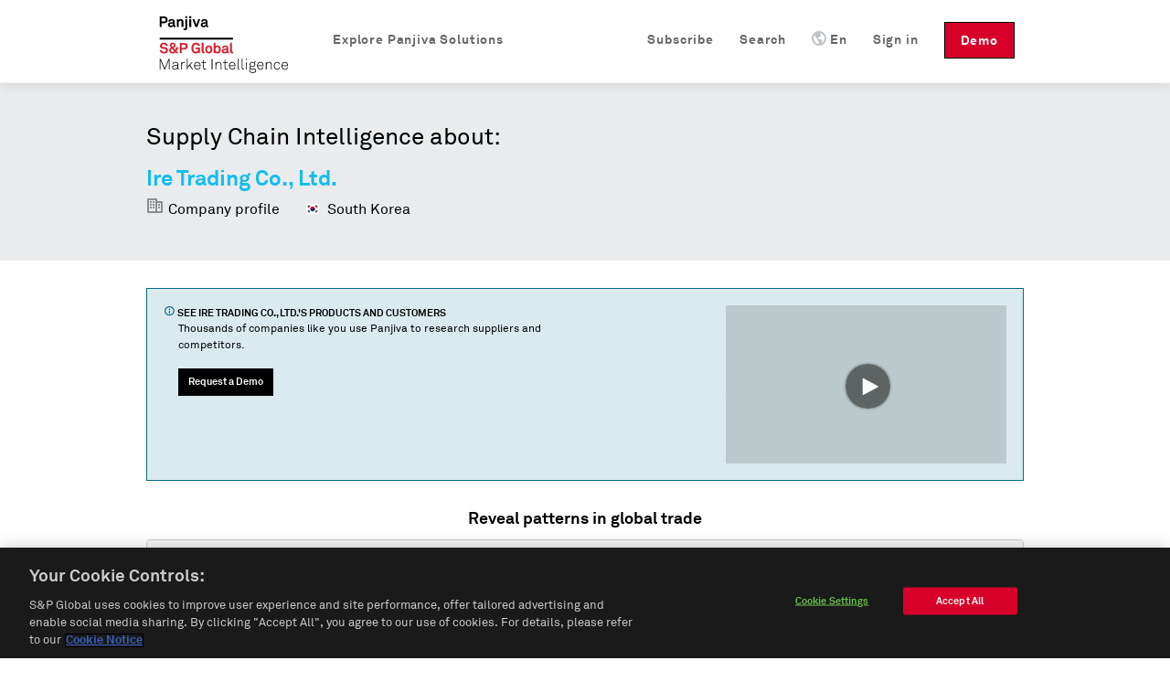

--- FILE ---
content_type: text/javascript; charset=utf-8
request_url: https://play.vidyard.com/v4/NifG1UJEduhkXzDmMSgLpt/details.js?callback=window.VidyardV4.jsonp.details_NifG1UJEduhkXzDmMSgLpt.done
body_size: 1134
content:
/**/ typeof window.VidyardV4.jsonp.details_NifG1UJEduhkXzDmMSgLpt.done === 'function' && window.VidyardV4.jsonp.details_NifG1UJEduhkXzDmMSgLpt.done({"keywords":"supply chain,panjiva,international trade","thumbnailUrl":"https://play.vidyard.com/NifG1UJEduhkXzDmMSgLpt.jpg","contentUrl":"https://cdn.vidyard.com/videos/zFoQZH3b-3vSDZcZHW_rrw/full_hd.mp4?KivuIxR4mzurOgaeHC1GIHNXlrsUC7i79J1NHQ8bHSmyrdifgPdWR_ci4gADZrpfCDTYj3lo9sTMMSd0W3oPEb_wpOlvwGyhoQytkoKat2Lpa3M","@context":"http://schema.org/","@type":"VideoObject","id":"NifG1UJEduhkXzDmMSgLpt","description":"Panjiva Supply Chain Intelligence brings transparency to global trade through our robust global coverage, powerful machine-learning technologies, and dynamic data visualizations. We normalize and augment our data to make sense of billions of data points describing the activities of millions of companies—either manufacturing, moving or buying goods—so that you don't have to. Whether you're looking to identify potential business partners, keep track of competitors, or find investment signals, our platform arms you with unrivaled insights to make supply chain decisions with conviction.","name":"Panjiva Supply Chain Intelligence","transcript":"What fuels supply chain decisions?\nCommonly shared knowledge,\ndated information\nor billions of data points extracted\nfrom millions of companies\nto give you real time answers and insights?\nThe unrivaled data, analytics\nand research of the intuitive\nPanjiva platform\nlifts the fall of global trade.\nPanjiva Supply Chain Intelligence,\nfrom S&amp;P Global Market Intelligence\nWith Panjiva at the ready,\nyou're better equipped to understand your customers' trading partners\nand pinpoint the greatest risks to your supply chain.\nWondering if your supplier is over or under capacity?\nOr how you can efficiently grow your customer base?\nPanjiva supplies those answers,\nand many more,\nin seconds.\nTo immediately target the best leads\nyou can prospect by geographic territory or trade lane,\nthen filter by additional criteria.\nYou can quickly call up summary reports\nof detailed shipment volume totals\nand relevant market share percentages\nto weed out poor matches at a glance.\nWhen you're ready to take the next step,\ndirect contact information by employee title\nis just one search away.\nYour inquiry gets into the right inbox the first time.\nMore than improving your own supply chain intelligence,\nthe Panjiva platform arms you with\ndeep competitive insights.\nWith our advanced supply chain mapping,\nyou'll gain a more accurate picture of\nwho your competitors are working with\nand what they're importing.\nYou'll also have the advantage of creating specific company alerts\nand assessing shipment-level data.\nGrowth opportunities are out there.\nThe Panjiva platform will help you seize them\nwhile streamlining your entire lead generation workflow.\nPanjiva, from S&amp;P Global Market Intelligence\nThe world's supply chain at your fingertips.\n","uploadDate":"2020-09-04T13:22:26.000Z","duration":"T1M58S","embedUrl":"https://play.vidyard.com/NifG1UJEduhkXzDmMSgLpt","height":360,"width":640});

--- FILE ---
content_type: application/javascript
request_url: https://assets.vidyard.com/play/js/player-pomo-76a9abd5ebc7a1352db71190e6cef371.js
body_size: 46300
content:
/*! For license information please see player-pomo-76a9abd5ebc7a1352db71190e6cef371.js.LICENSE.txt */
(self.webpackChunkclient=self.webpackChunkclient||[]).push([[230],{60302:function(e,t,n){"use strict";var r=n(63328);t.A=function(e,t,n,a){return void 0===t&&(t={}),void 0===n&&(n=3),void 0===a&&(a=1e3),new Promise((function(i,o){var c=function(){return(0,r.A)(e,t).then((function(e){return e.json()})).then(i).catch((function(e){n<=0?o(e):setTimeout((function(){n-=1,c()}),a)}))};return c()}))}},97137:function(e,t,n){"use strict";n.d(t,{A:function(){return c}});var r=n(63696),a=n.n(r),i="vPGeW",o=function(e){return e.show&&""!==e.message?a().createElement("div",{className:i,role:"alert"},e.message):null};o.defaultProps={show:!0};var c=o},81753:function(e,t,n){"use strict";n.d(t,{A:function(){return u}});var r=n(63696),a=n.n(r),i={check:{d:"M438.6 105.4c12.5 12.5 12.5 32.8 0 45.3l-256 256c-12.5 12.5-32.8 12.5-45.3 0l-128-128c-12.5-12.5-12.5-32.8 0-45.3s32.8-12.5 45.3 0L160 338.7 393.4 105.4c12.5-12.5 32.8-12.5 45.3 0z",viewBox:"0 0 448 512"},link:{d:"M579.8 267.7c56.5-56.5 56.5-148 0-204.5c-50-50-128.8-56.5-186.3-15.4l-1.6 1.1c-14.4 10.3-17.7 30.3-7.4 44.6s30.3 17.7 44.6 7.4l1.6-1.1c32.1-22.9 76-19.3 103.8 8.6c31.5 31.5 31.5 82.5 0 114L422.3 334.8c-31.5 31.5-82.5 31.5-114 0c-27.9-27.9-31.5-71.8-8.6-103.8l1.1-1.6c10.3-14.4 6.9-34.4-7.4-44.6s-34.4-6.9-44.6 7.4l-1.1 1.6C206.5 251.2 213 330 263 380c56.5 56.5 148 56.5 204.5 0L579.8 267.7zM60.2 244.3c-56.5 56.5-56.5 148 0 204.5c50 50 128.8 56.5 186.3 15.4l1.6-1.1c14.4-10.3 17.7-30.3 7.4-44.6s-30.3-17.7-44.6-7.4l-1.6 1.1c-32.1 22.9-76 19.3-103.8-8.6C74 372 74 321 105.5 289.5L217.7 177.2c31.5-31.5 82.5-31.5 114 0c27.9 27.9 31.5 71.8 8.6 103.9l-1.1 1.6c-10.3 14.4-6.9 34.4 7.4 44.6s34.4 6.9 44.6-7.4l1.1-1.6C433.5 260.8 427 182 377 132c-56.5-56.5-148-56.5-204.5 0L60.2 244.3z",viewBox:"0 0 640 512"},clock:{d:"M464 256A208 208 0 1 1 48 256a208 208 0 1 1 416 0zM0 256a256 256 0 1 0 512 0A256 256 0 1 0 0 256zM232 120V256c0 8 4 15.5 10.7 20l96 64c11 7.4 25.9 4.4 33.3-6.7s4.4-25.9-6.7-33.3L280 243.2V120c0-13.3-10.7-24-24-24s-24 10.7-24 24z",viewBox:"0 0 512 512"},linkedin:{d:"M9.044 6.869c1.412 0 2.262 0.912 2.262 2.137 0 1.163-0.881 2.137-2.325 2.137-1.381 0-2.263-0.975-2.263-2.137 0-1.225 0.944-2.137 2.325-2.137zM6.969 25.131v-12.319h4.088v12.319zM25.788 18.025v7.075h0.006v0.031h-4.119v-6.569c0-1.669-0.569-2.8-2.044-2.8-1.131 0-1.794 0.787-2.106 1.506-0.125 0.25-0.125 0.631-0.125 0.975v6.881h-4.088c0.031-11.156 0-12.319 0-12.319h4.088v1.712c0.544-0.844 1.519-2.025 3.675-2.025 2.7 0 4.712 1.731 4.712 5.531z",viewBox:"0 0 32 32"},email:{d:"M25.535 10.17c-0.005 0.492-0.24 1.217-0.526 1.618-0.293 0.431-0.877 1.023-1.305 1.321-2.688 1.866-4.36 3.028-5.016 3.485-0.072 0.050-0.224 0.158-0.456 0.324s-0.425 0.3-0.579 0.405c-0.154 0.104-0.339 0.22-0.557 0.349-0.162 0.098-0.438 0.228-0.617 0.29-0.144 0.051-0.384 0.094-0.536 0.096h-0.025c-0.153 0-0.394-0.039-0.539-0.087-0.179-0.062-0.455-0.192-0.616-0.29-0.216-0.129-0.402-0.245-0.557-0.349s-0.349-0.238-0.579-0.405c-0.232-0.168-0.384-0.276-0.456-0.324-0.65-0.457-1.587-1.11-2.81-1.957s-1.955-1.357-2.198-1.528c-0.404-0.284-0.966-0.838-1.255-1.239-0.393-0.525-0.59-1.013-0.59-1.463 0-0.558 0.148-1.022 0.445-1.394s0.72-0.557 1.271-0.557h15.785c0.939 0.008 1.708 0.777 1.716 1.716v-0.011zM25.535 13.325v8.514c-0.004 0.943-0.773 1.711-1.716 1.714h-15.787c-0.945-0.003-1.713-0.771-1.716-1.716v-8.513c0.266 0.295 0.752 0.713 1.083 0.933 2.589 1.759 4.366 2.992 5.33 3.7 0.408 0.3 0.738 0.535 0.992 0.702 0.267 0.168 0.721 0.399 1.014 0.515 0.311 0.137 0.839 0.255 1.18 0.263h0.023c0.34-0.008 0.869-0.125 1.18-0.263 0.293-0.116 0.747-0.346 1.014-0.515 0.254-0.168 0.584-0.402 0.992-0.702 1.215-0.88 2.995-2.113 5.34-3.7 0.327-0.222 0.808-0.64 1.073-0.933v0.002z",viewBox:"0 0 32 32"},twitter:{d:"M26.37,26l-8.795-12.822l0.015,0.012L25.52,4h-2.65l-6.46,7.48L11.28,4H4.33l8.211,11.971L12.54,15.97L3.88,26h2.65 l7.182-8.322L19.42,26H26.37z M10.23,6l12.34,18h-2.1L8.12,6H10.23z",viewBox:"0 0 30 30"},facebook:{d:"M7.231 10.981v0zM25.331 10.181v1.919h3.519l-0.412 3.9h-3.113v11.281h-4.65v-11.281h-2.325v-3.9h2.325v-2.325c0-3.175 1.319-5.063 5.031-5.063h3.113v3.9h-1.95c-1.444 0-1.538 0.569-1.538 1.569z",viewBox:"0 0 32 32"},sharing:{d:"M30.608 21.87c0-0.456 0.37-0.826 0.826-0.826h1.49c0.456 0 0.826 0.37 0.826 0.826v6.887c0 1.79-1.453 3.243-3.243 3.243h-25.515c-1.79 0-3.242-1.452-3.242-3.242v-25.516c0-1.79 1.452-3.242 3.242-3.242h7.205c0.456 0 0.826 0.37 0.826 0.826v1.719c0 0.456-0.37 0.826-0.826 0.826h-5.517c-0.861 0-1.56 0.699-1.56 1.56v22.368c0 0.861 0.699 1.56 1.56 1.56h22.368c0.861 0 1.56-0.699 1.56-1.56v-5.428zM34.592 8.673c0.097 0.095 0.175 0.283 0.175 0.419 0 0.133-0.076 0.318-0.169 0.412l-7.926 7.927c-0.095 0.094-0.281 0.171-0.415 0.171-0.324 0-0.588-0.263-0.588-0.587v-4.404c-4.916-0.013-6.647-0.231-9.564 2.065-4.159 3.267-3.664 9.066-3.597 9.879 0.043 0.605 0.161 1.253-0.507 1.473-0.856 0.282-1.287-0.822-1.287-0.822-2.631-6.054-1.814-13.112 2.393-16.863 3.696-3.282 8.134-3.052 12.556-2.996v-4.186c0-0.324 0.263-0.587 0.587-0.587 0.135 0 0.321 0.077 0.416 0.173z",viewBox:"0 0 36 32"},playlist:{d:"M33.242 26.791l-9.276 5.162c-0.038 0.028-0.107 0.051-0.155 0.051-0.036 0-0.090-0.014-0.122-0.031-0.064-0.044-0.117-0.143-0.117-0.221 0-0.008 0.001-0.022 0.002-0.030v-10.285c-0.001-0.008-0.002-0.022-0.002-0.030 0-0.078 0.052-0.178 0.117-0.222 0.032-0.017 0.086-0.031 0.122-0.031 0.047 0 0.117 0.023 0.155 0.051l9.271 5.16c0.087 0.028 0.158 0.125 0.158 0.217s-0.071 0.189-0.158 0.217zM34.105 4.861c0 0.765 0 0.765-0.765 0.765h-31.762c-0.765 0-0.765 0-0.765-0.765v-4.097c0-0.765 0-0.765 0.765-0.765h31.762c0.765 0 0.765 0 0.765 0.765v4.097zM34.105 16.791c0 0.765 0 0.765-0.765 0.765h-31.762c-0.765 0-0.765 0-0.765-0.765v-4.097c0-0.764 0-0.764 0.765-0.764h31.762c0.765 0 0.765 0 0.765 0.764v4.097zM18.811 28.925c0 0.563 0 0.563-0.563 0.563h-16.872c-0.563 0-0.563 0-0.563-0.563v-4.5c0-0.563 0-0.563 0.563-0.563h16.872c0.563 0 0.563 0 0.563 0.563v4.5z",viewBox:"0 0 35 32"},close:{d:"M21.572 15.999l9.803 9.798c0.346 0.346 0.626 1.023 0.626 1.512s-0.281 1.166-0.626 1.512l-2.552 2.552c-0.346 0.346-1.023 0.626-1.512 0.626s-1.166-0.281-1.512-0.626l-9.798-9.798-9.798 9.798c-0.346 0.346-1.023 0.626-1.512 0.626s-1.166-0.281-1.512-0.626l-2.552-2.552c-0.346-0.346-0.626-1.023-0.626-1.512s0.281-1.166 0.626-1.512l9.798-9.797-9.798-9.798c-0.346-0.346-0.626-1.023-0.626-1.512s0.281-1.166 0.626-1.512l2.547-2.552c0.346-0.346 1.023-0.626 1.512-0.626s1.166 0.281 1.512 0.626l9.798 9.798 9.798-9.798c0.346-0.346 1.023-0.626 1.512-0.626s1.166 0.281 1.512 0.626l2.552 2.551c0.346 0.346 0.626 1.023 0.626 1.512s-0.281 1.166-0.626 1.512z",viewBox:"0 0 32 32"},copy:{d:"M199.6,3.4h-39.9H111C95.5,3.4,82.8,16,82.8,31.6v18.6H46.2C30.6,50.2,18,62.8,18,78.3v152.1c0,15.5,12.6,28.2,28.2,28.2H149c15.5,0,28.2-12.6,28.2-28.2v-18.6h36.6c15.5,0,28.2-12.6,28.2-28.2v-99V45.8L199.6,3.4z M189.5,27.8l28.1,28.1v4.3h-29.7c-2.1,0-3.7-1.7-3.7-3.7V27.8H189.5z M152.7,230.4c0,2.1-1.7,3.7-3.7,3.7H46.2c-2.1,0-3.7-1.7-3.7-3.7V78.3c0-2.1,1.7-3.7,3.7-3.7h36.6v109.1c0,15.5,12.6,28.2,28.2,28.2h41.7V230.4z M217.6,183.7c0,2.1-1.7,3.7-3.7,3.7h-36.6H111c-2.1,0-3.7-1.7-3.7-3.7V50.2V31.6c0-2.1,1.7-3.7,3.7-3.7h48.7v28.7c0,15.5,12.6,28.2,28.2,28.2h29.7V183.7z",viewBox:"0 0 260 260"},play:{d:"M6.484 4.094l20.75 11.225c0.226 0.121 0.41 0.427 0.41 0.683s-0.184 0.563-0.41 0.683l-20.75 11.222c-0.095 0.051-0.26 0.093-0.367 0.093-0.427 0-0.774-0.346-0.774-0.773v-22.451c0-0.428 0.347-0.774 0.774-0.774 0.108 0 0.272 0.042 0.367 0.093z",viewBox:"0 0 32 32"},pause:{d:"M13.8,28.4H5.5c-0.2,0-0.4-0.2-0.4-0.4V4c0-0.2,0.2-0.4,0.4-0.4h8.3c0.2,0,0.4,0.2,0.4,0.4V28C14.2,28.2,14,28.4,13.8,28.4zM27.2,28.4h-8.3c-0.2,0-0.4-0.2-0.4-0.4V4c0-0.2,0.2-0.4,0.4-0.4h8.3c0.2,0,0.4,0.2,0.4,0.4V28C27.6,28.2,27.5,28.4,27.2,28.4z",viewBox:"0 0 32 32"},pauseDisabled:{d:"M1.859 30.047l28.217-28.217 1.565 1.565-28.218 28.217zM31.63 3.407l-4.814 4.814v19.342c0 0.216-0.172 0.402-0.402 0.402h-8.033c-0.215 0-0.402-0.172-0.402-0.402v-10.49l-4.182 4.182v6.308c0 0.216-0.173 0.402-0.402 0.402h-6.309l-3.664 3.664-1.567-1.566 3.090-3.090v-0.014l8.852-8.852v0.014l4.182-4.182v-0.015l8.838-8.837v0.014l3.262-3.262zM13.797 4.356h0.014v10.49l-8.852 8.852v-19.342c0-0.215 0.172-0.402 0.402-0.402h8.033c0.216 0 0.402 0.172 0.402 0.402zM18.381 3.954h6.309l-6.711 6.711v-6.308c0-0.215 0.173-0.402 0.402-0.402z",viewBox:"0 0 32 32"},cog:{d:"M31.331 13.013c0.369 0.031 0.668 0.357 0.669 0.727v4.515c0 0.373-0.301 0.699-0.673 0.728l-2.839 0.225c-0.25 0.974-0.868 2.468-1.38 3.334l1.829 2.17c0.094 0.123 0.17 0.348 0.17 0.502 0 0.175-0.095 0.423-0.212 0.554l-3.124 3.124c-0.13 0.117-0.378 0.211-0.553 0.211-0.156 0-0.383-0.077-0.506-0.172l-2.155-1.836c-0.927 0.55-2.532 1.198-3.581 1.447l-0.035 2.737c-0.005 0.398-0.333 0.721-0.73 0.721h-4.418c-0.398 0-0.726-0.323-0.73-0.722l-0.035-2.737c-1.044-0.244-2.642-0.884-3.567-1.427l-2.17 1.829c-0.123 0.094-0.348 0.17-0.502 0.17-0.175 0-0.423-0.095-0.554-0.212l-3.124-3.124c-0.117-0.13-0.211-0.378-0.211-0.553 0-0.156 0.077-0.383 0.172-0.506l1.835-2.15c-0.513-0.864-1.134-2.355-1.386-3.328l-2.85-0.244c-0.369-0.031-0.669-0.357-0.669-0.728v-4.516c0-0.373 0.301-0.699 0.673-0.728l2.838-0.23c0.25-0.974 0.869-2.467 1.382-3.333l-1.829-2.17c-0.094-0.123-0.17-0.348-0.17-0.502 0-0.175 0.095-0.423 0.212-0.554l3.124-3.124c0.13-0.117 0.378-0.211 0.553-0.211 0.156 0 0.383 0.077 0.506 0.172l2.15 1.835c0.864-0.513 2.355-1.134 3.328-1.386l0.244-2.85c0.031-0.369 0.357-0.669 0.728-0.669h4.516c0.373 0 0.699 0.301 0.728 0.673l0.225 2.839c0.974 0.25 2.467 0.869 3.333 1.381l2.17-1.829c0.123-0.094 0.348-0.17 0.502-0.17 0.175 0 0.423 0.095 0.554 0.212l3.124 3.124c0.117 0.13 0.211 0.378 0.211 0.553 0 0.156-0.077 0.383-0.172 0.506l-1.835 2.15c0.513 0.864 1.134 2.355 1.386 3.328zM15.999 24.998c4.967 0 8.999-4.031 8.999-8.999s-4.031-8.999-8.999-8.999-8.999 4.031-8.999 8.999 4.031 8.999 8.999 8.999z",viewBox:"0 0 32 32"},volumeHigh:{d:"M18.696 23.132c-1.546 0.972-2.965-1.475-1.427-2.443 3.062-1.925 3.059-6.755 0-8.679-1.543-0.967-0.119-3.415 1.427-2.443 4.879 3.070 4.878 10.496 0 13.564zM25.534 26.181v0.002c-1.56 0.95-2.98-1.505-1.427-2.443 5.248-3.195 5.248-11.59 0-14.785-1.555-0.947-0.136-3.391 1.427-2.443 7.071 4.303 7.071 15.366 0 19.669v0zM31.761 30.215c-1.572 0.928-2.99-1.518-1.427-2.443 8.149-4.815 8.147-18.031 0-22.846-1.563-0.927-0.144-3.371 1.427-2.443 9.973 5.894 9.973 21.838 0 27.732zM3.183 8.958l9.255-8.958v32.002l-9.255-8.014h-6.555c-0.761 0-1.378-0.618-1.378-1.378v-12.272c0-0.761 0.618-1.378 1.378-1.378l6.555 0z",viewBox:"-10 0 50 32"},volumeMedium:{d:"M18.696 23.132c-1.546 0.972-2.965-1.475-1.427-2.443 3.062-1.925 3.059-6.755 0-8.679-1.543-0.967-0.119-3.415 1.427-2.443 4.879 3.070 4.878 10.496 0 13.564zM25.534 26.181v0.002c-1.56 0.95-2.98-1.505-1.427-2.443 5.248-3.195 5.248-11.59 0-14.785-1.555-0.947-0.136-3.391 1.427-2.443 7.071 4.303 7.071 15.366 0 19.669v0zM3.183 8.958l9.255-8.958v32.002l-9.255-8.014h-6.555c-0.761 0-1.378-0.618-1.378-1.378v-12.272c0-0.761 0.618-1.378 1.378-1.378l6.555 0z",viewBox:"-10 0 50 32"},volumeLow:{d:"M18.696 23.132c-1.546 0.972-2.965-1.475-1.427-2.443 3.062-1.925 3.059-6.755 0-8.679-1.543-0.967-0.119-3.415 1.427-2.443 4.879 3.070 4.878 10.496 0 13.564zM3.183 8.958l9.255-8.958v32.002l-9.255-8.014h-6.555c-0.761 0-1.378-0.618-1.378-1.378v-12.272c0-0.761 0.618-1.378 1.378-1.378l6.555 0z",viewBox:"-10 0 50 32"},mute:{d:"M3.183 8.957l9.255-8.957v32l-9.255-8.014h-6.555c-0.761 0-1.378-0.618-1.378-1.378v-12.272c0-0.761 0.618-1.378 1.378-1.378l6.555 0zM25.907 16.623l4.27 4.264c0.148 0.151 0.269 0.445 0.269 0.657s-0.12 0.506-0.269 0.657l-1.119 1.108c-0.151 0.148-0.445 0.269-0.657 0.269s-0.506-0.12-0.657-0.269l-4.26-4.26-4.26 4.26c-0.151 0.148-0.445 0.269-0.657 0.269s-0.506-0.12-0.657-0.269l-1.11-1.11c-0.148-0.151-0.269-0.445-0.269-0.657s0.12-0.506 0.269-0.657l4.26-4.262-4.26-4.26c-0.148-0.151-0.269-0.445-0.269-0.657s0.12-0.506 0.269-0.657l1.108-1.11c0.151-0.148 0.445-0.269 0.657-0.269s0.506 0.12 0.657 0.269l4.262 4.26 4.26-4.26c0.151-0.148 0.445-0.269 0.657-0.269s0.506 0.12 0.657 0.269l1.11 1.11c0.148 0.151 0.269 0.445 0.269 0.657s-0.12 0.506-0.269 0.657z",viewBox:"-10 0 50 32"},expand:{d:"M7.231 10.981v0zM12.125 31.938h-12.125v-11.875h4.375v7.5h7.75v4.375zM4.425 12.125h-4.375v-12.125h11.875v4.375h-7.5v7.75zM31.938 11.875h-4.375v-7.5h-7.75v-4.375h12.125v11.875zM31.938 31.938h-11.875v-4.375h7.5v-7.75h4.375v12.125z",viewBox:"0 0 32 32"},contract:{d:"M7.25 0h3.797v11.047h-11.047v-3.797h7.25zM32 11.047h-11.047v-11.047h3.795v7.25h7.252zM24.748 32h-3.795v-11.047h11.047v3.795h-7.252v7.252zM0 24.748v-3.795h11.047v11.047h-3.797v-7.252h-7.25z",viewBox:"0 0 32 32"},vyLogo:{d:"M200.9,12.3c-1,0-1.8,0.8-1.8,1.9c0,0,0,0,0,0v8.4c-4.5-4-11.4-3.5-15.3,1c-4,4.5-3.5,11.4,1,15.3c4.5,4,11.4,3.5,15.3-1c1.8-2,2.7-4.5,2.7-7.2V14.2C202.8,13.2,201.9,12.3,200.9,12.3C200.9,12.3,200.9,12.3,200.9,12.3zM199.1,30.7c0,4-3.2,7.2-7.2,7.2c-4,0-7.2-3.2-7.2-7.2s3.2-7.2,7.2-7.2l0,0C195.9,23.5,199.1,26.8,199.1,30.7zM164.5,30.7c0-6-4.9-10.9-10.9-10.9c-6,0-10.9,4.9-10.9,10.9s4.9,10.9,10.9,10.9c2.7,0,5.2-1,7.2-2.7v0.9c-0.1,1,0.7,1.9,1.7,2c1,0.1,1.9-0.7,2-1.7c0-0.1,0-0.2,0-0.3V30.7L164.5,30.7L164.5,30.7z M153.6,37.9c-4,0-7.2-3.2-7.2-7.2s3.2-7.2,7.2-7.2c4,0,7.2,3.2,7.2,7.2c0,0,0,0,0,0C160.8,34.7,157.6,37.9,153.6,37.9zM137.2,19.9c-1,0-1.8,0.8-1.8,1.8v9c0,4-3.2,7.2-7.2,7.2c-4,0-7.2-3.2-7.2-7.2v-9c-0.1-1-1-1.8-2-1.7c-0.9,0.1-1.6,0.8-1.7,1.7v9c0,5.3,3.8,9.8,9,10.7v5.8c0.1,1,1,1.8,2,1.7c0.9-0.1,1.6-0.8,1.7-1.7v-5.8c5.2-0.9,9-5.4,9-10.7v-9C139,20.7,138.2,19.9,137.2,19.9L137.2,19.9zM180.9,21.4c0-0.1,0-0.2-0.1-0.3c-0.1-0.3-0.2-0.5-0.4-0.7c-0.2-0.2-0.4-0.3-0.6-0.4c-0.2-0.1-0.5-0.1-0.7-0.2l0,0c-6,0-10.9,4.9-10.9,10.9v9c-0.1,1,0.7,1.9,1.7,2c1,0.1,1.9-0.7,2-1.7c0-0.1,0-0.2,0-0.3v-9c0-4,3.2-7.2,7.2-7.2c1,0,1.8-0.8,1.8-1.8C181,21.6,180.9,21.5,180.9,21.4zM86.2,19.9c-1,0-1.8,0.8-1.8,1.8v18.1c-0.1,1,0.7,1.9,1.7,2c1,0.1,1.9-0.7,2-1.7c0-0.1,0-0.2,0-0.3V21.7C88,20.7,87.2,19.9,86.2,19.9zM79.6,20L79.6,20c-0.9-0.5-2-0.1-2.5,0.8l-7.4,14.8l-7.4-14.8c-0.6-0.8-1.7-1-2.6-0.4c-0.7,0.5-0.9,1.3-0.7,2.1l9,18.1c0.5,0.9,1.6,1.2,2.5,0.8c0.3-0.2,0.6-0.4,0.8-0.8l9-18.1C80.8,21.6,80.5,20.5,79.6,20C79.6,20,79.6,20,79.6,20zM111.7,12.3c-1,0-1.8,0.8-1.8,1.8v8.4c-4.5-4-11.4-3.5-15.3,1s-3.5,11.4,1,15.3c4.5,4,11.4,3.5,15.3-1c1.8-2,2.7-4.5,2.7-7.2V14.2C113.5,13.2,112.7,12.3,111.7,12.3C111.7,12.3,111.7,12.3,111.7,12.3z M109.8,30.7c0,4-3.2,7.2-7.2,7.2c-4,0-7.2-3.2-7.2-7.2s3.2-7.2,7.2-7.2C106.6,23.5,109.8,26.8,109.8,30.7C109.8,30.7,109.8,30.7,109.8,30.7L109.8,30.7zM28.5,9.4c-0.1,0-0.1,0-0.2,0c-2-0.3-4-0.3-6,0c-0.8,0.1-1.5-0.4-1.6-1.2c-0.1-0.8,0.4-1.5,1.2-1.6c2.2-0.3,4.6-0.3,6.8,0c0.8,0.1,1.4,0.9,1.2,1.6C29.9,8.8,29.2,9.4,28.5,9.4zM25.3,54.8C11.9,54.8,1,43.9,1,30.5c0-3.9,0.9-7.7,2.7-11.1c1.7-3.3,4.2-6.2,7.2-8.4c0.6-0.5,1.6-0.3,2,0.3c0.5,0.6,0.3,1.6-0.3,2c-5.5,4.1-8.7,10.3-8.7,17.2c0,11.8,9.6,21.4,21.4,21.4c11.8,0,21.4-9.6,21.4-21.4c0-6.8-3.2-13.1-8.7-17.2c-0.6-0.5-0.8-1.4-0.3-2c0.5-0.6,1.4-0.8,2-0.3c3,2.2,5.5,5.1,7.2,8.4c1.8,3.4,2.7,7.2,2.7,11.1C49.6,43.9,38.7,54.8,25.3,54.8zM23.9,28.9c-0.9-0.8-2-1.2-3.1-1.2c-2.7,0.1-4.9,2.3-4.8,5c0,0.1,0,0.1,0,0.2c-0.1,2.7,2,5,4.7,5.1c0,0,0.1,0,0.1,0c0.8,0,1.5-0.2,2.2-0.5c1.7-0.9,2.7-2.7,2.6-4.7C25.7,31.4,25,30,23.9,28.9z M21.1,34.6c-0.3,0.4-0.7,0.7-1.3,0.7c-0.5,0-1-0.3-1.2-0.7c-0.4-0.5-0.5-1.2-0.5-1.8c0-0.6,0.2-1.2,0.5-1.8l0,0c0.3-0.4,0.7-0.7,1.2-0.7c0.5,0,1,0.3,1.3,0.7c0.3,0.5,0.5,1.2,0.5,1.8C21.6,33.5,21.5,34.1,21.1,34.6zM37.7,40.1c-0.1,0-0.1,0-0.2,0c-3.8-0.2-6.7-3.4-6.6-7.2c0-0.1,0-0.1,0-0.2c-0.1-3.8,2.9-7,6.7-7c1.6,0,3.2,0.6,4.4,1.7c0,0,0.1,0.1,0.1,0.1l0.5-3.9c0.1-0.4-0.1-0.8-0.4-1.1c-2.6-2.5-5.6-4.4-9-5.6c0.6-3.5,1.1-7.2,1.6-10.1C36.6,6.9,38,5.6,38.1,4c0.1-1.7-1.2-3.1-2.9-3.2c-1.7-0.1-3.1,1.2-3.2,2.9c-0.1,1.2,0.6,2.3,1.6,2.9L30,16c-1.6-0.3-3.2-0.5-4.8-0.5c-1.6,0-3.2,0.2-4.7,0.5l-3.7-9.5c1.2-0.7,1.9-2.1,1.5-3.4c-0.4-1.6-2-2.6-3.7-2.2c-1.6,0.4-2.6,2-2.2,3.7c0.4,1.4,1.7,2.4,3.1,2.3c0.5,2.9,1,6.6,1.6,10.1c-3.4,1.2-6.5,3.1-9.1,5.6c-0.3,0.3-0.4,0.7-0.4,1.1l2.3,17.9c6.9,8.4,19.3,9.7,27.7,2.8c1-0.8,1.9-1.8,2.8-2.8l0.2-2C39.7,39.9,38.7,40.2,37.7,40.1z M23.9,39.5c-1,0.5-2,0.7-3.1,0.7c-0.1,0-0.1,0-0.2,0c-3.8-0.2-6.7-3.4-6.6-7.2c0-0.1,0-0.1,0-0.2c-0.1-3.8,2.9-7,6.7-7c1.6,0,3.2,0.6,4.4,1.7c1.6,1.4,2.5,3.5,2.4,5.6C27.7,35.6,26.2,38.2,23.9,39.5zM40.8,28.9c-0.9-0.8-2-1.2-3.1-1.2c-2.7,0.1-4.9,2.3-4.8,5c0,0.1,0,0.1,0,0.2c-0.1,2.7,2,5,4.7,5.1c0,0,0.1,0,0.1,0c0.8,0,1.5-0.2,2.2-0.5c1.7-0.9,2.7-2.7,2.6-4.7C42.6,31.4,42,30,40.8,28.9z M38,34.6c-0.3,0.4-0.7,0.7-1.3,0.7c-0.5,0-1-0.3-1.2-0.7C35.1,34,35,33.4,35,32.8c0-0.6,0.2-1.2,0.5-1.8l0,0c0.3-0.4,0.7-0.7,1.2-0.7c0.5,0,1,0.3,1.3,0.7c0.3,0.5,0.5,1.2,0.5,1.8C38.6,33.5,38.4,34.1,38,34.6z",viewBox:"0 0 205 57"},vyLogoIcon:{d:"M200.9,12.3c-1,0-1.8,0.8-1.8,1.9c0,0,0,0,0,0v8.4c-4.5-4-11.4-3.5-15.3,1c-4,4.5-3.5,11.4,1,15.3c4.5,4,11.4,3.5,15.3-1c1.8-2,2.7-4.5,2.7-7.2V14.2C202.8,13.2,201.9,12.3,200.9,12.3C200.9,12.3,200.9,12.3,200.9,12.3zM199.1,30.7c0,4-3.2,7.2-7.2,7.2c-4,0-7.2-3.2-7.2-7.2s3.2-7.2,7.2-7.2l0,0C195.9,23.5,199.1,26.8,199.1,30.7zM164.5,30.7c0-6-4.9-10.9-10.9-10.9c-6,0-10.9,4.9-10.9,10.9s4.9,10.9,10.9,10.9c2.7,0,5.2-1,7.2-2.7v0.9c-0.1,1,0.7,1.9,1.7,2c1,0.1,1.9-0.7,2-1.7c0-0.1,0-0.2,0-0.3V30.7L164.5,30.7L164.5,30.7z M153.6,37.9c-4,0-7.2-3.2-7.2-7.2s3.2-7.2,7.2-7.2c4,0,7.2,3.2,7.2,7.2c0,0,0,0,0,0C160.8,34.7,157.6,37.9,153.6,37.9zM137.2,19.9c-1,0-1.8,0.8-1.8,1.8v9c0,4-3.2,7.2-7.2,7.2c-4,0-7.2-3.2-7.2-7.2v-9c-0.1-1-1-1.8-2-1.7c-0.9,0.1-1.6,0.8-1.7,1.7v9c0,5.3,3.8,9.8,9,10.7v5.8c0.1,1,1,1.8,2,1.7c0.9-0.1,1.6-0.8,1.7-1.7v-5.8c5.2-0.9,9-5.4,9-10.7v-9C139,20.7,138.2,19.9,137.2,19.9L137.2,19.9zM180.9,21.4c0-0.1,0-0.2-0.1-0.3c-0.1-0.3-0.2-0.5-0.4-0.7c-0.2-0.2-0.4-0.3-0.6-0.4c-0.2-0.1-0.5-0.1-0.7-0.2l0,0c-6,0-10.9,4.9-10.9,10.9v9c-0.1,1,0.7,1.9,1.7,2c1,0.1,1.9-0.7,2-1.7c0-0.1,0-0.2,0-0.3v-9c0-4,3.2-7.2,7.2-7.2c1,0,1.8-0.8,1.8-1.8C181,21.6,180.9,21.5,180.9,21.4zM86.2,19.9c-1,0-1.8,0.8-1.8,1.8v18.1c-0.1,1,0.7,1.9,1.7,2c1,0.1,1.9-0.7,2-1.7c0-0.1,0-0.2,0-0.3V21.7C88,20.7,87.2,19.9,86.2,19.9zM79.6,20L79.6,20c-0.9-0.5-2-0.1-2.5,0.8l-7.4,14.8l-7.4-14.8c-0.6-0.8-1.7-1-2.6-0.4c-0.7,0.5-0.9,1.3-0.7,2.1l9,18.1c0.5,0.9,1.6,1.2,2.5,0.8c0.3-0.2,0.6-0.4,0.8-0.8l9-18.1C80.8,21.6,80.5,20.5,79.6,20C79.6,20,79.6,20,79.6,20zM111.7,12.3c-1,0-1.8,0.8-1.8,1.8v8.4c-4.5-4-11.4-3.5-15.3,1s-3.5,11.4,1,15.3c4.5,4,11.4,3.5,15.3-1c1.8-2,2.7-4.5,2.7-7.2V14.2C113.5,13.2,112.7,12.3,111.7,12.3C111.7,12.3,111.7,12.3,111.7,12.3z M109.8,30.7c0,4-3.2,7.2-7.2,7.2c-4,0-7.2-3.2-7.2-7.2s3.2-7.2,7.2-7.2C106.6,23.5,109.8,26.8,109.8,30.7C109.8,30.7,109.8,30.7,109.8,30.7L109.8,30.7zM28.5,9.4c-0.1,0-0.1,0-0.2,0c-2-0.3-4-0.3-6,0c-0.8,0.1-1.5-0.4-1.6-1.2c-0.1-0.8,0.4-1.5,1.2-1.6c2.2-0.3,4.6-0.3,6.8,0c0.8,0.1,1.4,0.9,1.2,1.6C29.9,8.8,29.2,9.4,28.5,9.4zM25.3,54.8C11.9,54.8,1,43.9,1,30.5c0-3.9,0.9-7.7,2.7-11.1c1.7-3.3,4.2-6.2,7.2-8.4c0.6-0.5,1.6-0.3,2,0.3c0.5,0.6,0.3,1.6-0.3,2c-5.5,4.1-8.7,10.3-8.7,17.2c0,11.8,9.6,21.4,21.4,21.4c11.8,0,21.4-9.6,21.4-21.4c0-6.8-3.2-13.1-8.7-17.2c-0.6-0.5-0.8-1.4-0.3-2c0.5-0.6,1.4-0.8,2-0.3c3,2.2,5.5,5.1,7.2,8.4c1.8,3.4,2.7,7.2,2.7,11.1C49.6,43.9,38.7,54.8,25.3,54.8zM23.9,28.9c-0.9-0.8-2-1.2-3.1-1.2c-2.7,0.1-4.9,2.3-4.8,5c0,0.1,0,0.1,0,0.2c-0.1,2.7,2,5,4.7,5.1c0,0,0.1,0,0.1,0c0.8,0,1.5-0.2,2.2-0.5c1.7-0.9,2.7-2.7,2.6-4.7C25.7,31.4,25,30,23.9,28.9z M21.1,34.6c-0.3,0.4-0.7,0.7-1.3,0.7c-0.5,0-1-0.3-1.2-0.7c-0.4-0.5-0.5-1.2-0.5-1.8c0-0.6,0.2-1.2,0.5-1.8l0,0c0.3-0.4,0.7-0.7,1.2-0.7c0.5,0,1,0.3,1.3,0.7c0.3,0.5,0.5,1.2,0.5,1.8C21.6,33.5,21.5,34.1,21.1,34.6zM37.7,40.1c-0.1,0-0.1,0-0.2,0c-3.8-0.2-6.7-3.4-6.6-7.2c0-0.1,0-0.1,0-0.2c-0.1-3.8,2.9-7,6.7-7c1.6,0,3.2,0.6,4.4,1.7c0,0,0.1,0.1,0.1,0.1l0.5-3.9c0.1-0.4-0.1-0.8-0.4-1.1c-2.6-2.5-5.6-4.4-9-5.6c0.6-3.5,1.1-7.2,1.6-10.1C36.6,6.9,38,5.6,38.1,4c0.1-1.7-1.2-3.1-2.9-3.2c-1.7-0.1-3.1,1.2-3.2,2.9c-0.1,1.2,0.6,2.3,1.6,2.9L30,16c-1.6-0.3-3.2-0.5-4.8-0.5c-1.6,0-3.2,0.2-4.7,0.5l-3.7-9.5c1.2-0.7,1.9-2.1,1.5-3.4c-0.4-1.6-2-2.6-3.7-2.2c-1.6,0.4-2.6,2-2.2,3.7c0.4,1.4,1.7,2.4,3.1,2.3c0.5,2.9,1,6.6,1.6,10.1c-3.4,1.2-6.5,3.1-9.1,5.6c-0.3,0.3-0.4,0.7-0.4,1.1l2.3,17.9c6.9,8.4,19.3,9.7,27.7,2.8c1-0.8,1.9-1.8,2.8-2.8l0.2-2C39.7,39.9,38.7,40.2,37.7,40.1z M23.9,39.5c-1,0.5-2,0.7-3.1,0.7c-0.1,0-0.1,0-0.2,0c-3.8-0.2-6.7-3.4-6.6-7.2c0-0.1,0-0.1,0-0.2c-0.1-3.8,2.9-7,6.7-7c1.6,0,3.2,0.6,4.4,1.7c1.6,1.4,2.5,3.5,2.4,5.6C27.7,35.6,26.2,38.2,23.9,39.5zM40.8,28.9c-0.9-0.8-2-1.2-3.1-1.2c-2.7,0.1-4.9,2.3-4.8,5c0,0.1,0,0.1,0,0.2c-0.1,2.7,2,5,4.7,5.1c0,0,0.1,0,0.1,0c0.8,0,1.5-0.2,2.2-0.5c1.7-0.9,2.7-2.7,2.6-4.7C42.6,31.4,42,30,40.8,28.9z M38,34.6c-0.3,0.4-0.7,0.7-1.3,0.7c-0.5,0-1-0.3-1.2-0.7C35.1,34,35,33.4,35,32.8c0-0.6,0.2-1.2,0.5-1.8l0,0c0.3-0.4,0.7-0.7,1.2-0.7c0.5,0,1,0.3,1.3,0.7c0.3,0.5,0.5,1.2,0.5,1.8C38.6,33.5,38.4,34.1,38,34.6z",viewBox:"0 0 50 57"},closedCaption:{d:"M329.734 380.0117c-7.13672 10.4824-21.0078 25.3682-30.9609 33.2275-8.74414 6.76562-24.2031 15.5117-34.5078 19.5215-9.9668 3.83496-26.6641 7.95801-37.2695 9.20312-10.6758 1.25098-28.0605 2.26758-38.8086 2.26758h-.0722656c-30.959 0-57.3613-5.05078-79.2051-15.1514-17.2949-7.70117-41.3086-25.6348-53.6055-40.0303-11.6016-13.873-25.1621-39.2129-30.2676-56.5615-5.26172-17.5098-9.53125-46.5586-9.53125-64.8418v-.166992c-.00585938-.598633-.0117188-1.57031-.0117188-2.16895 0-19.8887 5.20312-51.3086 11.6133-70.1348 6.08398-17.8809 21.3965-43.6777 34.1797-57.5811 13.2188-14.0186 38.5156-31.084 56.4629-38.0918 19.748-7.58691 52.9453-13.7461 74.0996-13.7461 1.13867 0 2.98438.0185547 4.12109.0410156 11.832 0 23.2246.537109 34.1797 1.61133 8.94531.858398 23.1816 3.6709 31.7812 6.27734 8.5 2.60156 21.6484 8.31445 29.3496 12.751 8.20508 4.80078 20.2793 14.1943 26.9492 20.9688l-52.3887 53.8994c-4.57422-4.78125-12.3789-12.1436-17.418-16.4326-4.26172-3.62207-11.7715-8.61426-16.7617-11.1416-4.80273-2.40137-12.9746-5.21387-18.2402-6.27734-5.58398-1.07324-14.7305-1.94434-20.418-1.94434-.287109 0-.753906.00195312-1.04297.00488281-.576172-.015625-1.50977-.0292969-2.08594-.0292969-11.2012 0-28.1113 4.63672-37.748 10.3496-9.21289 5.70605-21.4922 17.7061-27.4102 26.7852-6.11719 9.39648-13.1992 25.8721-15.8066 36.7773-2.73438 10.9619-4.97266 29.0273-4.99609 40.3262-.00195312.376953-.00390625.988281-.00390625 1.36621 0 13.3105 2.3125 34.667 5.16406 47.6689 2.48242 11.792 9.71289 29.6377 16.1367 39.833 5.85938 9.21973 18.2852 21.1465 27.7383 26.6211 9.77148 5.34961 26.7402 9.69141 37.8809 9.69141.583984 0 1.5332-.0126953 2.11719-.0283203h.308594c5.79688 0 15.127-.869141 20.8242-1.93945 5.75977-1.1416 14.5938-4.39648 19.7188-7.2627 5.85547-3.32715 14.4531-9.9082 19.1934-14.6914 6.05078-6.1416 14.7969-16.9775 19.5215-24.1895zm376.772 0c-7.13672 10.4824-21.0059 25.3682-30.959 33.2275-8.74609 6.76562-24.2051 15.5117-34.5098 19.5215-9.9668 3.83496-26.6641 7.95801-37.2695 9.20312-10.6738 1.25098-28.0605 2.26758-38.8066 2.26758h-.0742188c-30.959 0-57.3613-5.05078-79.2051-15.1514-17.2715-7.7002-41.2559-25.6191-53.5391-39.9971-11.625-13.877-25.2148-39.2314-30.334-56.5947-5.26172-17.5098-9.53125-46.5586-9.53125-64.8418v-.166992c-.00585938-.597656-.0117188-1.56641-.0117188-2.16406 0-19.8896 5.20312-51.3115 11.6133-70.1396 6.08594-17.8799 21.3984-43.6758 34.1797-57.5811 13.1836-13.9893 38.4043-31.04 56.2988-38.0586 19.75-7.58789 52.9492-13.7461 74.1055-13.7461 1.13672 0 2.98047.0185547 4.11523.0410156 11.832 0 23.2246.536133 34.1797 1.61035 8.94531.859375 23.1836 3.67188 31.7812 6.27734 8.5 2.60254 21.6484 8.31543 29.3496 12.752 8.20508 4.80078 20.2793 14.1953 26.9492 20.9688l-52.1895 53.8662c-4.57812-4.78027-12.3809-12.1426-17.4199-16.4326-4.26172-3.62207-11.7715-8.61328-16.7617-11.1416-4.80273-2.40137-12.9746-5.21387-18.2402-6.27734-5.58398-1.07324-14.7285-1.94434-20.4141-1.94434-.289062 0-.757812.00195312-1.04688.00488281-.576172-.015625-1.50977-.0292969-2.08594-.0292969-11.2012 0-28.1113 4.63672-37.7461 10.3496-9.21484 5.70508-21.4961 17.7051-27.4102 26.7852-6.07812 9.39453-13.1016 25.8555-15.6777 36.7441-2.73438 10.9619-4.97266 29.0283-4.99609 40.3262-.00585938.581055-.00976562 1.52441-.00976562 2.10547 0 13.1006 2.24219 34.125 5.00586 46.9297 2.48438 11.792 9.71484 29.6377 16.1367 39.834 5.85938 9.21875 18.2871 21.1445 27.7383 26.6211 9.77148 5.34863 26.7422 9.69043 37.8809 9.69043.583984 0 1.5332-.0126953 2.11719-.0283203h.308594c5.79688 0 15.127-.868164 20.8242-1.93945 5.75977-1.1416 14.5938-4.39551 19.7188-7.2627 5.85547-3.32617 14.4531-9.9082 19.1934-14.6914 6.05273-6.13965 14.7988-16.9766 19.5234-24.1885z",viewBox:"0 0 722 512"},skip:{d:"M430.604 448c8.3584 0 15.1787 -6.78223 15.1787 -15.1406v-0.000976562v-481.679c0 -8.37891 -6.7998 -15.1787 -15.1787 -15.1787h-41.7227c-8.3584 0.0195312 -15.1416 6.82031 -15.1416 15.1787v210.283l-279.93 -219.942 c-2.9502 -2.30762 -8.38281 -4.18066 -12.1289 -4.18066c-10.8467 0 -19.6631 8.80273 -19.6807 19.6494v470.06c0.0175781 10.8467 8.83398 19.6504 19.6807 19.6504c3.74609 0 9.17871 -1.87305 12.1289 -4.18164l279.93 -219.941v210.282 c0 8.35938 6.7832 15.1426 15.1416 15.1426h41.7227v-0.000976562z",viewBox:"0 -60 640 512"},trash:{d:"M10.4917 2.48877H8.54639L7.74951 1.17627C7.56201 0.871582 7.14014 0.61377 6.78857 0.61377H4.42139C4.06982 0.61377 3.64795 0.871582 3.46045 1.17627L2.66357 2.48877H0.741699C0.530762 2.48877 0.366699 2.67627 0.366699 2.86377V3.23877C0.366699 3.44971 0.530762 3.61377 0.741699 3.61377H1.1167L1.60889 11.5591C1.63232 12.145 2.14795 12.6138 2.73389 12.6138H8.47607C9.06201 12.6138 9.57764 12.145 9.60107 11.5591L10.1167 3.61377H10.4917C10.6792 3.61377 10.8667 3.44971 10.8667 3.23877V2.86377C10.8667 2.67627 10.6792 2.48877 10.4917 2.48877ZM4.42139 1.73877H6.78857L7.23389 2.48877H3.97607L4.42139 1.73877ZM8.47607 11.4888H2.73389L2.2417 3.61377H8.96826L8.47607 11.4888Z",viewBox:"0 0 11 13"},watchAgain:{d:"M15.9764 0.351562C16.0702 0.351562 16.1639 0.414062 16.2264 0.476562C16.2889 0.539062 16.3514 0.632812 16.3514 0.726562V6.97656C16.3514 7.10156 16.2889 7.19531 16.2264 7.25781C16.1639 7.32031 16.0702 7.35156 15.9764 7.35156H9.72644C9.60144 7.35156 9.50769 7.32031 9.44519 7.25781C9.38269 7.19531 9.35144 7.10156 9.35144 6.97656V5.50781C9.35144 5.41406 9.38269 5.32031 9.44519 5.25781C9.50769 5.19531 9.63269 5.13281 9.75769 5.13281L12.9139 5.28906C12.4139 4.53906 11.7577 3.94531 10.9452 3.50781C10.1327 3.07031 9.28894 2.85156 8.35144 2.85156C7.35144 2.85156 6.41394 3.10156 5.57019 3.60156C4.72644 4.10156 4.07019 4.75781 3.57019 5.60156C3.07019 6.44531 2.85144 7.35156 2.85144 8.35156C2.85144 9.35156 3.07019 10.2891 3.57019 11.1328C4.07019 11.9766 4.72644 12.6328 5.57019 13.1328C6.41394 13.6328 7.35144 13.8516 8.35144 13.8516C9.03894 13.8516 9.69519 13.7578 10.3202 13.5078C10.9452 13.2578 11.4764 12.9141 11.9764 12.4766C12.0389 12.4141 12.1327 12.3828 12.2264 12.3828C12.3202 12.3828 12.4139 12.4453 12.5077 12.5078L13.5702 13.5703C13.6327 13.6328 13.6639 13.7266 13.6639 13.8516C13.6639 13.9766 13.6014 14.0391 13.5389 14.1016C12.8514 14.7266 12.0389 15.2266 11.1639 15.5703C10.2577 15.9453 9.32019 16.1016 8.35144 16.1016C6.94519 16.1016 5.66394 15.7578 4.47644 15.0703C3.28894 14.3828 2.32019 13.4453 1.63269 12.2578C0.94519 11.0703 0.60144 9.78906 0.60144 8.38281C0.60144 6.97656 0.94519 5.66406 1.63269 4.47656C2.32019 3.28906 3.28894 2.35156 4.47644 1.66406C5.66394 0.976562 6.94519 0.601562 8.35144 0.601562C9.50769 0.601562 10.6014 0.851562 11.6327 1.32031C12.6327 1.82031 13.5077 2.47656 14.2577 3.32031L14.1327 0.757812C14.1327 0.632812 14.1639 0.539062 14.2264 0.476562C14.2889 0.414062 14.3827 0.351562 14.5077 0.351562H15.9764Z",viewBox:"0 0 17 17"},listAlt:{d:"M464 480H48c-26.51 0-48-21.49-48-48V80c0-26.51 21.49-48 48-48h416c26.51 0 48 21.49 48 48v352c0 26.51-21.49 48-48 48zM128 120c-22.091 0-40 17.909-40 40s17.909 40 40 40 40-17.909 40-40-17.909-40-40-40zm0 96c-22.091 0-40 17.909-40 40s17.909 40 40 40 40-17.909 40-40-17.909-40-40-40zm0 96c-22.091 0-40 17.909-40 40s17.909 40 40 40 40-17.909 40-40-17.909-40-40-40zm288-136v-32c0-6.627-5.373-12-12-12H204c-6.627 0-12 5.373-12 12v32c0 6.627 5.373 12 12 12h200c6.627 0 12-5.373 12-12zm0 96v-32c0-6.627-5.373-12-12-12H204c-6.627 0-12 5.373-12 12v32c0 6.627 5.373 12 12 12h200c6.627 0 12-5.373 12-12zm0 96v-32c0-6.627-5.373-12-12-12H204c-6.627 0-12 5.373-12 12v32c0 6.627 5.373 12 12 12h200c6.627 0 12-5.373 12-12z",viewBox:"0 0 512 512"}},o="atOkR",c=function(e){var t,n,r=i[e.glyph],c=(t=r.viewBox,n=e.strokeWidth,t.split(" ").map((function(e,t){var r=parseInt(e,10);return t>1?r+n:r-n/2})).join(" ")),u={strokeWidth:e.strokeWidth},l=0!==e.strokeWidth,s=e.idPrefix?""+e.idPrefix+e.glyph:e.glyph;return a().createElement("svg",{viewBox:c,className:e.className,fill:"#fff",focusable:"false",role:"img","aria-label":e.title,"aria-hidden":e.disableAriaReader},a().createElement("title",null,e.title),l&&a().createElement("use",{href:"#"+s,className:o,style:u}),a().createElement("path",{id:s,"data-testid":s,d:r.d}))};c.defaultProps={strokeWidth:0,title:""};var u=c},88572:function(e,t,n){"use strict";n.d(t,{A:function(){return d}});var r=n(63696),a=n.n(r),i=n(71633),o=n.n(i),c="k4hhQ",u="etBYJ",l=n(96414),s=n(26479),d=function(e){var t,n=(0,l.A)(e.show),r=n[0],i=n[1],d=n[2],f=(0,s.mL)("splashScreen"),p=o()(c,((t={})[u]=r&&!f,t));return i?a().createElement("div",{className:p,onTransitionEnd:d}):null}},49999:function(e,t,n){"use strict";n.d(t,{A:function(){return o}});var r=n(26479);function a(e,t){var n=document.createElement("video"),r=t?': codecs="'+t+'"':"";try{if(n.canPlayType){var a=n.canPlayType(""+e+r);return"probably"===a||"maybe"===a}return!1}catch(e){return!1}}var i=n(43256),o=function(){var e=(0,r.UK)("userBrowser");return{hls:a("application/x-mpegURL")&&!(0,i.m0)(e),mp4:a("video/mp4"),vp9:a("video/webm","vp9")}}},71919:function(e,t,n){"use strict";var r=n(63696);t.A=function(e,t,n){void 0===n&&(n=document);var a=(0,r.useRef)(null);(0,r.useEffect)((function(){a.current=t}),[t]),(0,r.useEffect)((function(){var t=n&&n.addEventListener,r=function(e){return a.current(e)};return t&&n.addEventListener(e,r),function(){t&&n.removeEventListener(e,r)}}),[e,n])}},27870:function(e,t,n){"use strict";var r=n(5655),a=n(6326),i=n(26479);t.A=function(){var e=(0,i.UK)("orgId"),t=(0,i.UK)("preview"),n=(0,r.d4)((function(e){var t=e.config.gdprEnabled,n=e.analytics.gdprConsent;return!t||t&&n})),o=(0,r.d4)((function(e){var t=e.config,n=t.email,r=t.vysfid,a=t.eloquaContactId;return n||r||a}));if(t)return!1;if(!n)return!1;if(o)return!0;var c=a.local.get("vidyard_email");return!(null==c||!c.includes(e))}},96414:function(e,t,n){"use strict";var r=n(63696);t.A=function(e){var t=(0,r.useState)(!1),n=t[0],a=t[1],i=(0,r.useState)(!1),o=i[0],c=i[1],u=e||n;return(0,r.useEffect)((function(){c(u)}),[u]),[o&&e,u,function(t){t.target===t.currentTarget&&(t.stopPropagation(),a(e))}]}},882:function(e,t,n){"use strict";var r=n(27870),a=n(26479);t.A=function(){var e=(0,a.UK)("events"),t=(0,a.Ni)("duration"),n=(0,a.UK)("chapters"),i=(0,a.Ni)("currentChapter"),o=(0,r.A)();return e.find((function(e){return e.fullscreen&&e.second>=Math.floor(t)&&!(o&&e.newContact)&&n[i].videoId===e.videoId}))}},6121:function(e,t,n){"use strict";var r=n(27870),a=n(26479);t.A=function(){var e=(0,a.UK)("events"),t=(0,a.UK)("chapters"),n=(0,a.Ni)("currentChapter"),i=(0,r.A)();return e.find((function(e){return e.fullscreen&&0===e.second&&!(i&&e.newContact)&&t[n].videoId===e.videoId}))}},7850:function(e,t,n){"use strict";var r=n(63696);t.A=function(e){var t=(0,r.useRef)();return(0,r.useEffect)((function(){t.current=e}),[e]),t.current}},67319:function(e,t,n){"use strict";var r=n(5655);t.A=function(){return(0,r.d4)((function(e){var t=e.playback;return t.muteOnload||t.captionsEnabled}))}},26479:function(e,t,n){"use strict";n.d(t,{Ni:function(){return o},UK:function(){return a},mL:function(){return i},st:function(){return c}});var r=n(5655);function a(e){return(0,r.d4)((function(t){return t.config[e]}))}function i(e){return(0,r.d4)((function(t){return t.ui[e]}))}function o(e){return(0,r.d4)((function(t){return t.playback[e]}))}function c(e){return(0,r.d4)((function(t){return t.analytics[e]}))}},35117:function(e,t,n){"use strict";var r=n(26479),a=n(42242);t.A=function(){var e=(0,r.UK)("translationMap");return function(t){return e&&e[t]?e[t]:a.A[t]}}},49910:function(e,t,n){"use strict";n.d(t,{U:function(){return a},h:function(){return r}});var r=function(){var e=window.location!==window.parent.location&&document.referrer?document.referrer:document.location.href,t=new URL(e);return t.hostname.includes("vystaging.com")||t.hostname.includes("vidyard.com")?"vidyard":"embed"},a=function(){var e=window.location!==window.parent.location&&document.referrer?document.referrer:document.location.href,t=new URL(e);return"vidyard"===r()&&t.hostname.includes("share")}},38633:function(e,t,n){"use strict";n.d(t,{dB:function(){return o},in:function(){return c},j5:function(){return a},qz:function(){return i}});var r='[tabindex="0"]:not([aria-hidden="true"]):not(video),button:not([aria-hidden="true"]),input:not([aria-hidden="true"]),a:not([aria-hidden="true"])',a=function(e){return e.querySelector(r)},i=function(e){setTimeout((function(){var t=a(e);t&&t.focus()}),0)},o=function(e){document.hasFocus()&&i(e)},c=function(){var e=Array.from(document.querySelectorAll(r));if(!(e.length<2)){var t=e.indexOf(document.activeElement);-1!==t&&e[(t+1)%e.length].focus()}}},21292:function(e,t,n){"use strict";function r(){var e=document.querySelector("video");if(e){var t=e.paused;return e.play(),t&&e.pause(),!0}return!1}n.d(t,{A:function(){return r}})},49508:function(e,t,n){"use strict";n.d(t,{A0:function(){return M},Bo:function(){return N},Dl:function(){return Ie},Dy:function(){return Q},E9:function(){return o},Ez:function(){return ke},F3:function(){return _},F4:function(){return G},FY:function(){return D},Fd:function(){return y},G9:function(){return k},GD:function(){return _e},GK:function(){return Re},GT:function(){return z},Gd:function(){return Oe},Hv:function(){return W},Hz:function(){return a},IP:function(){return Le},Ii:function(){return Qe},JC:function(){return ce},KF:function(){return R},KY:function(){return x},LE:function(){return X},My:function(){return C},NI:function(){return i},Nd:function(){return m},Np:function(){return H},O4:function(){return re},OE:function(){return he},OF:function(){return ne},ON:function(){return P},OY:function(){return g},Ou:function(){return F},PR:function(){return Pe},PX:function(){return fe},Rj:function(){return le},S6:function(){return se},Sr:function(){return De},TW:function(){return B},Ty:function(){return J},UD:function(){return h},Ux:function(){return T},Vf:function(){return b},Vi:function(){return pe},Wc:function(){return Y},YK:function(){return Fe},Z2:function(){return te},_A:function(){return d},_Z:function(){return q},_d:function(){return v},_l:function(){return S},a0:function(){return u},aO:function(){return U},ag:function(){return me},b2:function(){return Me},by:function(){return ae},c0:function(){return A},cd:function(){return Z},cq:function(){return Ce},d3:function(){return Se},dp:function(){return $},em:function(){return O},fG:function(){return Te},im:function(){return ge},ku:function(){return L},lR:function(){return I},m8:function(){return ue},mC:function(){return E},nM:function(){return be},ng:function(){return p},oD:function(){return l},oU:function(){return K},pY:function(){return ee},pf:function(){return f},rX:function(){return j},sF:function(){return w},tq:function(){return de},tr:function(){return r},tv:function(){return ye},u$:function(){return Ee},u9:function(){return Ae},uH:function(){return ve},v2:function(){return Ue},vs:function(){return xe},wV:function(){return Ne},y2:function(){return ie},yH:function(){return V},yu:function(){return we},z8:function(){return oe},zK:function(){return s},ze:function(){return c}});var r="PLAY",a="PAUSE",i="SEEK",o="TIME",c="EXIT_FULLSCREEN",u="FULLSCREEN",l="MUTE",s="UNMUTE",d="ENABLE_CAPTIONS",f="DISABLE_CAPTIONS",p="CAPTIONS_TOGGLE",v="CAPTIONS",m="CLOSE",E="CLOSE_EVENT",h="OPEN_PLAYLIST",y="PLAYLIST",g="SHARE_VIDEO",_="SHARING",S="SOCIAL",A="EMBED",T="CHANGE_EMBED_WIDTH",b="CHANGE_EMBED_HEIGHT",C="HEIGHT",I="WIDTH",w="COPY",N="COPIED",O="PROGRESS_BAR",L="QUALITY",k="REACTIONS",P="ON",R="OFF",D="AUDIO",U="SPEED",M="VOLUME_LEVEL",Q="CLOSE_UP_NEXT",F="UP_NEXT",x="CLICK_TO_UNMUTE",V="SETTINGS_MENU",H="LANGUAGE",B="PLAY_VIDEO",Y="SELECT_EMBED_TYPE",K="COPY_EMBED_CODE",z="EMBED_CODE",G="DISABLED",j="EVENT_ONSCREEN",q="SKIP",W="SKIP_EVENT",J="INVALID_EMAIL",Z="KEY_USE_INSTRUCTIONS",X="SHARE_VIA",$="HOUR",ee="MINUTE",te="SECOND",ne="OF",re="OPENS_NEW_WINDOW",ae="SOMEONE",ie="ALL",oe="TRASH_ICON",ce="REACTIONS_TOGGLE",ue="DELETE_REACTION",le="SEEK_TO_REACTION",se="VIDEO_CREATION",de="RECORD_VIDEOS",fe="CONTINUE_WITH",pe="CONTINUE_WITH_GOOGLE",ve="CONTINUE_WITH_MICROSOFT",me="CONTINUE_WITH_LINKEDIN",Ee="CONTINUE_WITH_APPLE",he="SIGN_UP",ye="SIGN_UP_WORK_EMAIL",ge="SIGN_UP_VIDYARD",_e="FREE_FOREVER",Se="WATCH_AGAIN",Ae="VIDYARD_LOGO",Te="VIDEO_CHAPTERS",be="COPY_SHARE_PAGE_LINK",Ce="COPIED_SHARE_PAGE_LINK",Ie="COPY_SHARE_PAGE_LINK_AT_CURRENT_TIME",we="COPIED_SHARE_PAGE_LINK_AT_CURRENT_TIME",Ne="WINNING_WITH_VIDEO",Oe="EASILY_CREATE_VIDEOS",Le="JOIN_FREE",ke="QUICKLY_JOIN",Pe="CREATE_FREE_VIDEOS",Re="ENJOY_VIDEO",De="EASILY_CREATE_YOUR_OWN",Ue="AI_GENERATED_CONTENT",Me="SIGNED_BY",Qe="AUTHOR",Fe="LOADING_CREDENTIALS",xe="NO_CREDENTIALS_AVAILABLE"},42242:function(e,t,n){"use strict";var r,a=n(49508),i=((r={})[a.Np]="en",r[a.tr]="Play",r[a.TW]="Play Video",r[a.Hz]="Pause",r[a.NI]="Seek Slider",r[a.E9]="Time",r[a.a0]="Fullscreen",r[a.ze]="Exit Fullscreen",r[a.oD]="Mute",r[a.zK]="Unmute",r[a._A]="Enable Captions",r[a.pf]="Disable Captions",r[a.ng]="Subtitles/Closed captions",r[a.Nd]="Close",r[a.mC]="Close call to action",r[a.UD]="Open Playlist",r[a.Fd]="Playlist",r[a.OY]="Share Video",r[a.F3]="Sharing",r[a._l]="Social",r[a.c0]="Embed",r[a.Vf]="Change embed height",r[a.Ux]="Change embed width",r[a.My]="Height",r[a.lR]="Width",r[a.sF]="Copy",r[a.Bo]="Copied",r[a.em]="Progress Bar",r[a.FY]="Audio",r[a.ku]="Quality",r[a.G9]="Reactions",r[a.ON]="On",r[a.KF]="Off",r[a.aO]="Speed",r[a.A0]="Volume Level",r[a.Dy]="Close Up Next",r[a.Ou]="Up Next",r[a.KY]="Click to unmute",r[a.yH]="Settings menu",r[a.Wc]="Select embed type",r[a.oU]="Copy embed code",r[a.GT]="Embed code",r[a.F4]="Disabled",r[a._d]="Captions",r[a.rX]="New call to action on the screen",r[a._Z]="Skip",r[a.Hv]="Skip call to action",r[a.Ty]="Email is invalid",r[a.cd]="Use keys to move",r[a.LE]="Share via",r[a.dp]="hour",r[a.pY]="minute",r[a.Z2]="second",r[a.OF]="of",r[a.O4]="Opens in a new window",r[a.by]="Someone",r[a.y2]="All",r[a.z8]="trash icon",r[a.JC]="Reactions toggle",r[a.m8]="Delete $username's reaction",r[a.Rj]="Seek to reaction at $reactionTime",r[a.S6]="Video Creation Made Easy",r[a.tq]="Record and share videos for free with Vidyard.",r[a.PX]="Continue with",r[a.Vi]="Continue with Google",r[a.uH]="Continue with Microsoft",r[a.ag]="Continue with LinkedIn",r[a.u$]="Continue with Apple",r[a.OE]="Sign Up with Business Email",r[a.tv]="Sign Up with Work Email",r[a.im]="Sign Up with Vidyard",r[a.GD]="No Credit Card Required.",r[a.d3]="Watch Again",r[a.u9]="Vidyard Logo",r[a.fG]="Video chapters",r[a.nM]="Copy Sharing Page Link",r[a.cq]="Copied Sharing Page Link",r[a.Dl]="Copy Sharing Page Link at Current Time",r[a.yu]="Copied Sharing Page Link at Current Time",r[a.wV]="Start Winning with Video",r[a.Gd]="Easily create, share, and track your videos with Vidyard.",r[a.IP]="Join Free.",r[a.Ez]="Or quickly join with",r[a.PR]="Create Your Own Videos For Free",r[a.GK]="Did you enjoy this video?",r[a.Sr]="Easily create and share your own for free with Vidyard.",r[a.v2]="This video contains AI-generated content.",r[a.b2]="Signed By",r[a.Ii]="Author",r[a.YK]="Loading credentials... This may take a minute",r[a.vs]="No Content Credentials available",r);t.A=i},43256:function(e,t,n){"use strict";n.d(t,{mS:function(){return v},m0:function(){return A},H8:function(){return E},gm:function(){return g},lT:function(){return h},Ib:function(){return y},Fr:function(){return b},nr:function(){return m},th:function(){return S},OF:function(){return T},aq:function(){return _}});var r=n(86636),a=n.n(r),i="Safari",o="Chrome",c="Internet Explorer",u="Microsoft Edge",l="Firefox",s="iPhone",d="iPad",f="Android Chrome",p="Samsung Internet for Android",v=function(){var e=a().getParser(window.navigator.userAgent),t=e.getBrowserName();return"iPad"===e.getPlatform().model?d:"iOS"===e.getOS().name&&"mobile"===e.getPlatformType()?s:"Android"===e.getOSName()&&t===o?f:t===o||t===i||t===c||t===u||t===l||t===p?t:"Other"},m=function(e){return e===i},E=function(e){return e===o},h=function(e){return e===c},y=function(e){return e===u},g=function(e){return e===l},_=function(e){return e===s},S=function(e){return e===p},A=function(e){return e===f||S(e)},T=function(e){return _(e)||function(e){return e===d}(e)||function(e){return m(e)&&navigator.maxTouchPoints>1}(e)},b=function(e){return T(e)||A(e)}},35647:function(e,t,n){"use strict";n.r(t),n.d(t,{default:function(){return Qu}});var r=n(63696),a=n.n(r),i=n(17671),o=n(5655),c=n(5908),u=n(32341),l=n(6326),s=n.n(l),d=n(71098),f=n(43256),p=(0,f.OF)((0,f.mS)()),v=function(){return Math.round(Date.now()/1e3)},m="vidyardSettings",E=s().get(m)||{};function h(e,t){E[e]=t,E.expires=v()+18e3,s().set(m,E)}function y(e){if("mute"!==e||!p)return E[e]}v()>E.expires&&(s().remove(m),E={});var g=function(e){return function(t){return function(n){var r=t(n),a=e.getState().playback,i=a.mute,o=a.volume,c=a.quality,u=a.caption,l=a.captionsEnabled;switch(n.type){case d.Q.VOLUME_CHANGE:h("volume",o),h("mute",!1);break;case d.Q.TOGGLE_MUTE:h("mute",i);break;case d.Q.SET_QUALITY:h("quality",c);break;case d.Q.SET_CAPTION:n.data.setByUser&&h("caption",{language:u.language,languageIndex:u.languageIndex});break;case d.Q.DISABLE_CAPTIONS:case d.Q.ENABLE_CAPTIONS:n.data.setByUser&&h("captionsEnabled",l)}return r}}},_=n(98735);function S(e){return e.config.videos[e.playback.currentChapter]}var A=n(6736),T=n(24587);var b=function(e,t,n,r){if(0===e.length)return null;if(void 0!==r){var a=e.find((function(e){return e.language===r}));if(void 0!==a)return a}if(void 0!==n){var i=function(e,t,n){var r=e.filter((function(e){return e.language===t})),a=r.find((function(e){return e.languageIndex===n}));return void 0!==a?a:r.length>0?r[0]:null}(e,n.language,n.languageIndex);if(null!==i)return i}for(var o=function(t){var n=e.find((function(e){return e.language===t.toLowerCase()}));if(void 0!==n)return{value:n}},c=0,u=function(e){var t=["zh-TW","zh-HK","pt-BR","es-419"],n=e.reduce((function(e,n){return t.includes(n)?"zh-HK"===n?e.push("zh-yue"):"es-419"===n?(e.push(n),e.push("es-la")):e.push(n):e.push(n.split("-",1)[0]),e}),[]);return Array.from(new Set(n))}(t);c<u.length;c++){var l=o(u[c]);if("object"==typeof l)return l.value}return e.find((function(e){return e.isDefault}))||null},C=function(e,t,n,r){return new(n||(n=Promise))((function(a,i){function o(e){try{u(r.next(e))}catch(e){i(e)}}function c(e){try{u(r.throw(e))}catch(e){i(e)}}function u(e){var t;e.done?a(e.value):(t=e.value,t instanceof n?t:new n((function(e){e(t)}))).then(o,c)}u((r=r.apply(e,t||[])).next())}))},I=function(e,t){var n,r,a,i,o={label:0,sent:function(){if(1&a[0])throw a[1];return a[1]},trys:[],ops:[]};return i={next:c(0),throw:c(1),return:c(2)},"function"==typeof Symbol&&(i[Symbol.iterator]=function(){return this}),i;function c(i){return function(c){return function(i){if(n)throw new TypeError("Generator is already executing.");for(;o;)try{if(n=1,r&&(a=2&i[0]?r.return:i[0]?r.throw||((a=r.return)&&a.call(r),0):r.next)&&!(a=a.call(r,i[1])).done)return a;switch(r=0,a&&(i=[2&i[0],a.value]),i[0]){case 0:case 1:a=i;break;case 4:return o.label++,{value:i[1],done:!1};case 5:o.label++,r=i[1],i=[0];continue;case 7:i=o.ops.pop(),o.trys.pop();continue;default:if(!(a=o.trys,(a=a.length>0&&a[a.length-1])||6!==i[0]&&2!==i[0])){o=0;continue}if(3===i[0]&&(!a||i[1]>a[0]&&i[1]<a[3])){o.label=i[1];break}if(6===i[0]&&o.label<a[1]){o.label=a[1],a=i;break}if(a&&o.label<a[2]){o.label=a[2],o.ops.push(i);break}a[2]&&o.ops.pop(),o.trys.pop();continue}i=t.call(e,o)}catch(e){i=[6,e],r=0}finally{n=a=0}if(5&i[0])throw i[1];return{value:i[0]?i[1]:void 0,done:!0}}([i,c])}}};var w=function(e){return function(t){return function(n){var r=e.getState(),a=t(n),i=e.getState(),o=r.playback.currentChapter;return i.playback.currentChapter!==o&&function(e){C(this,void 0,void 0,(function(){var t,n,r,a,i,o;return I(this,(function(c){switch(c.label){case 0:return!(t=S(e.getState())).id||t.fullData?[3,2]:[4,e.dispatch((0,_.od)(t.id))];case 1:c.sent(),t=S(e.getState()),c.label=2;case 2:return t.fullData&&e.dispatch((0,T.cy)(t.fullData.videoSections)),n=e.getState(),r=n.config,a=n.playback.currentChapter,i=r.chapters[a],o=b(i.captions,r.userLanguages,y("caption"),r.cc),e.dispatch((0,A.Z5)(o)),e.dispatch((0,T.ne)({reactions:r.reactions,videoId:i.videoId})),[2]}}))}))}(e),a}}},N=window.__REDUX_DEVTOOLS_EXTENSION_COMPOSE__&&window.__REDUX_DEVTOOLS_EXTENSION_COMPOSE__({trace:!0,traceLimit:25,name:"POMO",actionsBlacklist:["TIME_CHANGE","PLAY_PROGRESS"]})||c.Zz,O=n(67741),L=function(e){return function(t){return function(n){try{return t(n)}catch(r){return(0,O.v)({error:r,store:e.getState()}),t(n)}}}},k=n(32858),P=n.n(k),R=function(){return R=Object.assign||function(e){for(var t,n=1,r=arguments.length;n<r;n++)for(var a in t=arguments[n])Object.prototype.hasOwnProperty.call(t,a)&&(e[a]=t[a]);return e},R.apply(this,arguments)},D=function(e){var t=e.analytics,n=t.gdprConsent,r=t.playerLoadId,a=e.config,i=a.playerUuid,o=a.embedId,c=a.chapters,u=e.playback,l=u.currentChapter;return{embed_id:o,status:{chapterIndex:l,consent:n,currentTime:u.time,scrubbing:u.seeking,playerLoadId:r,videoId:c&&c[l]?c[l].videoId:0},uuid:i}},U=function(e){var t=e.config,n=t.name,r=t.player;return{chapters_attributes:t.chapters.map((function(e){var t={video_attributes:{name:e.name,description:e.description,tags:e.tags,thumbnail_urls:e.thumbnailUrls,status:e.status,length_in_seconds:e.seconds,length_in_milliseconds:e.milliseconds,captions:e.captions.map((function(e){return R(R({},e),{is_default:e.isDefault,language_index:e.languageIndex,vtt_url:e.vttUrl})}))}},n=e.sources.mp4?e.sources.mp4.filter((function(e){return"360p"===e.profile}))[0]:null,r=e.sources.mp4?e.sources.mp4.filter((function(e){return"720p"===e.profile}))[0]:null;return n&&(t.video_attributes.sd_url=n.url),r&&(t.video_attributes.hd_url=r.url),t})),custom_attributes:r.customAttributes,description:r.description,height:r.height,length_in_seconds:r.lengthInSeconds,name:n,tags:r.tags,width:r.width,is_ai_video:r.isAiVideo}};function M(e){var t=window.parent,n=window.location,r=t.location!==n&&t.postMessage?t:null,a=Array.from(document.querySelectorAll("iframe"));try{var i=JSON.stringify(e);r&&r.postMessage(i,"*"),a.length>0&&a.forEach((function(e){return e.contentWindow.postMessage(i,"*")}))}catch(t){console.error("Invalid postMessage payload",e)}}var Q,F,x,V,H,B=n(39755),Y=n(97709),K=function(){return K=Object.assign||function(e){for(var t,n=1,r=arguments.length;n<r;n++)for(var a in t=arguments[n])Object.prototype.hasOwnProperty.call(t,a)&&(e[a]=t[a]);return e},K.apply(this,arguments)},z=P()(M,100),G=function(e){return function(t){return function(n){var r=e.getState(),a=t(n),i=e.getState(),o=r.playback,c=o.currentChapter,u=o.mute,l=o.paused,s=o.seekFrom,f=o.seekTo,p=o.seeking,v=o.time,m=r.ui,E=m.fullscreen,h=m.showSidePlaylist,y=i.analytics.visitorId,g=i.playback,_=g.mute,S=g.paused,A=g.seekTo,T=g.seeking,b=g.time,C=g.volume,I=i.ui,w=I.fullscreen,N=I.showSidePlaylist;switch(n.type){case B.Q.SET_PLAYER_LOAD_ID:M(K(K({},D(i)),{event:"visitor",metadata:K(K({},U(i)),{visitorID:y})}));break;case B.Q.SET_GDPR_CONSENT:M(K(K({},D(i)),{event:"status"}));break;case d.Q.PLAYER_READY:M(K(K({},D(i)),{event:"ready",metadata:U(i)})),M(K(K({},D(i)),{event:"chapterReady",metadata:U(i),params:c})),M(K(K({},D(i)),{event:"status"}));break;case d.Q.PLAY:!1===S&&!0===l&&M(K(K({},D(i)),{event:"play",params:b}));break;case d.Q.PAUSE:!0===S&&!1===l&&M(K(K({},D(i)),{event:"pause"}));break;case d.Q.VOLUME_CHANGE:M(K(K({},D(i)),{event:"volumeChange",params:C}));break;case d.Q.TOGGLE_MUTE:if(u===_)break;M(K(K({},D(i)),!0===_?{event:"volumeChange",params:0}:{event:"volumeChange",params:C}));break;case Y.Q.IFRAME_FULLSCREEN:case Y.Q.FULLSCREEN:if(E===w)break;M(K(K({},D(i)),!0===w?{event:"fullScreenChange",params:!0}:{event:"fullScreenChange",params:!1}));break;case Y.Q.SEND_ESC_KEY_PRESS:M(K(K({},D(i)),{event:"keyPressed",params:27}));break;case d.Q.SEEK_TO:if(f===A)break;v!==b&&M(K(K({},D(i)),{event:"beforeSeek",params:{start:v}}));break;case d.Q.SEEKING:if(p===T)break;!1===T&&M(K(K({},D(i)),{event:"seek",params:[s,b]}));break;case d.Q.PLAYER_COMPLETE:M(K(K({},D(i)),{event:"playerComplete"}));break;case d.Q.CHAPTER_COMPLETE:M(K(K({},D(i)),{event:"videoComplete",params:c})),M(K(K({},D(i)),{event:"chapterComplete",params:c})),M(K(K({},D(i)),{event:"status"}));break;case d.Q.SELECT_CHAPTER:!1===S&&M(K(K({},D(i)),{event:"play",params:b})),M(K(K({},D(i)),{event:"status"}));break;case d.Q.TIME_CHANGE:z(K(K({},D(i)),{event:"status"}));break;case Y.Q.SET_SHOW_SIDE_PLAYLIST:if(h===N)break;M(K(K({},D(i)),{event:"sidePlaylistOpen",params:N}))}return a}}},j=(n(72244),function(){return j=Object.assign||function(e){for(var t,n=1,r=arguments.length;n<r;n++)for(var a in t=arguments[n])Object.prototype.hasOwnProperty.call(t,a)&&(e[a]=t[a]);return e},j.apply(this,arguments)}),q=function(){for(var e=0,t=0,n=arguments.length;t<n;t++)e+=arguments[t].length;var r=Array(e),a=0;for(t=0;t<n;t++)for(var i=arguments[t],o=0,c=i.length;o<c;o++,a++)r[a]=i[o];return r},W=function(){function e(){this.queue=[],this.enabled=!1,this.processing=!1}return e.prototype.processQ=function(){var e=this;0!==this.queue.length&&this.enabled?(this.processing=!0,(0,this.queue[0])(this.defaultArgs).then((function(t){t&&e.setKey(t.key)}),(function(){})).finally((function(){e.queue.shift(),e.processQ()}))):this.processing=!1},e.prototype.push=function(e){this.queue.push(e),this.processing||this.processQ()},e.prototype.start=function(e){this.defaultArgs=j(j({},this.defaultArgs),e),this.enabled=!0,this.processing||this.processQ()},e.prototype.stop=function(){this.enabled=!1},e.prototype.list=function(){return q(this.queue)},e.prototype.setVisitorId=function(e){this.defaultArgs=j(j({},this.defaultArgs),{visitorId:e})},e.prototype.setKey=function(e){this.defaultArgs=j(j({},this.defaultArgs),{key:e})},e}(),J=W,Z=n(60302),X=function(e,t,n,r){return new(n||(n=Promise))((function(a,i){function o(e){try{u(r.next(e))}catch(e){i(e)}}function c(e){try{u(r.throw(e))}catch(e){i(e)}}function u(e){var t;e.done?a(e.value):(t=e.value,t instanceof n?t:new n((function(e){e(t)}))).then(o,c)}u((r=r.apply(e,t||[])).next())}))},$=function(e,t){var n,r,a,i,o={label:0,sent:function(){if(1&a[0])throw a[1];return a[1]},trys:[],ops:[]};return i={next:c(0),throw:c(1),return:c(2)},"function"==typeof Symbol&&(i[Symbol.iterator]=function(){return this}),i;function c(i){return function(c){return function(i){if(n)throw new TypeError("Generator is already executing.");for(;o;)try{if(n=1,r&&(a=2&i[0]?r.return:i[0]?r.throw||((a=r.return)&&a.call(r),0):r.next)&&!(a=a.call(r,i[1])).done)return a;switch(r=0,a&&(i=[2&i[0],a.value]),i[0]){case 0:case 1:a=i;break;case 4:return o.label++,{value:i[1],done:!1};case 5:o.label++,r=i[1],i=[0];continue;case 7:i=o.ops.pop(),o.trys.pop();continue;default:if(!(a=o.trys,(a=a.length>0&&a[a.length-1])||6!==i[0]&&2!==i[0])){o=0;continue}if(3===i[0]&&(!a||i[1]>a[0]&&i[1]<a[3])){o.label=i[1];break}if(6===i[0]&&o.label<a[1]){o.label=a[1],a=i;break}if(a&&o.label<a[2]){o.label=a[2],o.ops.push(i);break}a[2]&&o.ops.pop(),o.trys.pop();continue}i=t.call(e,o)}catch(e){i=[6,e],r=0}finally{n=a=0}if(5&i[0])throw i[1];return{value:i[0]?i[1]:void 0,done:!0}}([i,c])}}},ee=function(e){return Math.floor(e/1e3)},te=function(){return ee(Date.now())},ne=function(e,t){console.groupCollapsed("ANALYTICS: "+e.toLocaleUpperCase()),Object.keys(t).forEach((function(e){console.info(e+": ",t[e])})),console.groupEnd()},re=n(63328),ae=n(39749),ie=function(e,t,n,r){return new(n||(n=Promise))((function(a,i){function o(e){try{u(r.next(e))}catch(e){i(e)}}function c(e){try{u(r.throw(e))}catch(e){i(e)}}function u(e){var t;e.done?a(e.value):(t=e.value,t instanceof n?t:new n((function(e){e(t)}))).then(o,c)}u((r=r.apply(e,t||[])).next())}))},oe=function(e,t){var n,r,a,i,o={label:0,sent:function(){if(1&a[0])throw a[1];return a[1]},trys:[],ops:[]};return i={next:c(0),throw:c(1),return:c(2)},"function"==typeof Symbol&&(i[Symbol.iterator]=function(){return this}),i;function c(i){return function(c){return function(i){if(n)throw new TypeError("Generator is already executing.");for(;o;)try{if(n=1,r&&(a=2&i[0]?r.return:i[0]?r.throw||((a=r.return)&&a.call(r),0):r.next)&&!(a=a.call(r,i[1])).done)return a;switch(r=0,a&&(i=[2&i[0],a.value]),i[0]){case 0:case 1:a=i;break;case 4:return o.label++,{value:i[1],done:!1};case 5:o.label++,r=i[1],i=[0];continue;case 7:i=o.ops.pop(),o.trys.pop();continue;default:if(!(a=o.trys,(a=a.length>0&&a[a.length-1])||6!==i[0]&&2!==i[0])){o=0;continue}if(3===i[0]&&(!a||i[1]>a[0]&&i[1]<a[3])){o.label=i[1];break}if(6===i[0]&&o.label<a[1]){o.label=a[1],a=i;break}if(a&&o.label<a[2]){o.label=a[2],o.ops.push(i);break}a[2]&&o.ops.pop(),o.trys.pop();continue}i=t.call(e,o)}catch(e){i=[6,e],r=0}finally{n=a=0}if(5&i[0])throw i[1];return{value:i[0]?i[1]:void 0,done:!0}}([i,c])}}},ce=function(e){return e.analyticsUrl+"/v2/actions"},ue=function(e){var t=e.accountId,n=e.eventId,r=e.isDefault,a=e.orgId,i=e.ownerId,o=e.ownerTeamId,c=e.playerLoadId,u=e.playerUuid,l=e.videoId,s=e.videoTime,d=e.visitorId;return{account_id:t,event_id:n,is_default:r,organization_id:a,owner_user_id:i,owner_team_id:o,player_load_id:c,player_uuid:u,video_uuid:l,video_time:Math.round(s),vidyard_uuid:d,action_type:"INVIDEO_ACTION",action_layout_uuid:"none",action_uuid:"none",timestamp:Date.now()}},le=function(e){return ie(void 0,void 0,void 0,(function(){var t,n,r,a;return oe(this,(function(i){switch(i.label){case 0:t=ce(e),n=ue(e),r=e.debug,i.label=1;case 1:return i.trys.push([1,3,,4]),[4,(0,re.A)(t,{method:"POST",headers:{"content-type":"application/json"},body:JSON.stringify(n)})];case 2:return i.sent(),r&&console.info("ANALYTICS: ACTION CLICK",n),[3,4];case 3:throw a=i.sent(),r&&console.info("ANALYTICS: ACTION CLICK",{payload:n,error:a}),a;case 4:return[2]}}))}))},se=function(e){var t=e.analyticsUrl,n=e.debug,r=e.eventId,a=e.isDefault,i=e.orgId,o=e.playerLoadId,c=e.playerUuid,u=e.videoId,l=e.playbackTime,s=e.visitorId,d={event_id:r,is_default:a,organization_id:i,player_load_id:o,player_uuid:c,timestamp:Date.now(),video_id:u,playback_time:l,vidyard_uuid:s};return(0,re.A)(t+"/v2/action_impressions",{method:"POST",headers:{"content-type":"application/json"},body:JSON.stringify(d)}).then((function(){n&&console.info("ANALYTICS: ACTION IMPRESSION",d)})).catch((function(e){throw n&&console.info("ANALYTICS: ACTION IMPRESSION",{payload:d,error:e}),e}))},de=function(){return de=Object.assign||function(e){for(var t,n=1,r=arguments.length;n<r;n++)for(var a in t=arguments[n])Object.prototype.hasOwnProperty.call(t,a)&&(e[a]=t[a]);return e},de.apply(this,arguments)},fe=function(e){var t=e.accountId,n=e.analyticsUrl,r=e.company,a=e.debug,i=e.email,o=e.emailToken,c=e.firstName,u=e.lastName,l=e.organizationId,s=e.ownerId,d=e.playerLoadId,f=e.source,p=e.userId,v=e.visitorId,m=e.extraFormData,E=de(de({},m),{account_id:t,company:r,email:i,email_token:o,first_name:c,last_name:u,organization_id:l,player_load_id:d,source:f,vidyard_uuid:v,vy_owner_id:s,vy_user_id:p});return(0,Z.A)(n+"/v2/forms",{method:"POST",headers:{"content-type":"application/json"},body:JSON.stringify(E)}).then((function(){a&&console.info("ANALYTICS: FORM SUBMIT",E)})).catch((function(e){throw a&&console.info("ANALYTICS: FORM SUBMIT",{payload:E,error:e}),e}))},pe=function(e){var t=e.accountId,n=e.analyticsUrl,r=e.debug,a={account_id:t,external_uuid:e.externalUuid,external_contact_id:e.externalContactId,source_type:e.sourceType,email:e.email,organization_id:e.organizationId,vidyard_uuid:e.visitorId,player_load_id:e.playerLoadId};return(0,Z.A)(n+"/v2/external_leads",{method:"POST",headers:{"content-type":"application/json"},body:JSON.stringify(a)}).then((function(){r&&console.info("ANALYTICS: EXTERNAL LEAD",a)})).catch((function(e){throw r&&console.info("ANALYTICS: EXTERNAL LEAD",{payload:a,error:e}),e}))},ve=n(79229),me=function(){return me=Object.assign||function(e){for(var t,n=1,r=arguments.length;n<r;n++)for(var a in t=arguments[n])Object.prototype.hasOwnProperty.call(t,a)&&(e[a]=t[a]);return e},me.apply(this,arguments)},Ee=function(){var e=l.local.get("vidyard_form");if("string"==typeof e)try{return JSON.parse(e)}catch(e){return{}}return e},he=function(e){var t=e.disableAnalytics,n=e.preview,r=e.forceAnalytics;return!t&&(!n||n&&r)},ye=function(e){return function(t){return function(n){var r,a,i=e.getState(),o=t(n),c=i.analytics,u=c.visitorId,s=c.playerLoadId,d=c.serverArrivalTime,f=c.gdprConsent,p=i.config,v=p.accountId,m=p.chapters,E=p.orgId,h=p.ownerId,y=p.playerUuid,g=p.debug,_=p.analyticsUrl,S=p.preview,A=p.forceAnalytics,T=p.disableAnalytics,b=p.privacyModeEnabled,C=p.zoominfoPrivacyPocEnabled,I=i.playback,w=I.time,N=I.currentChapter;if(!he({disableAnalytics:T,preview:S,forceAnalytics:A}))return o;var O,L,k,P=!b&&!C||f?Q:F;switch(n.type){case B.Q.ACTION_CLICK:var R=n.data,D={accountId:v,analyticsUrl:_,eventId:R.id,isDefault:"Organization"===R.ownerType,orgId:E,ownerId:null===(r=m[N])||void 0===r?void 0:r.ownerId,ownerTeamId:null===(a=m[N])||void 0===a?void 0:a.ownerTeamId,playerLoadId:s,playerUuid:y,videoId:R.videoId,videoTime:R.second,visitorId:u,debug:g};R.aboutToNavigateCurrentTab?(L=ce(O=D),k=ue(O),(0,ae.A)(L,k)):P.push((function(e){var t=e.visitorId,n=e.playerLoadId;return le(me(me({},D),{playerLoadId:n,visitorId:t}))}));break;case B.Q.ACTION_IMPRESSION:P.push((function(e){var t=e.visitorId,r=e.playerLoadId;return se({analyticsUrl:_,eventId:n.data.id,isDefault:"Organization"===n.data.ownerType,orgId:E,playerLoadId:r,playerUuid:y,videoId:n.data.videoId,playbackTime:n.data.second,visitorId:t,debug:g})}));break;case B.Q.INIT_ANALYTICS:Q=new J,F=new J,t((0,ve.Ud)(Ee()));break;case B.Q.SET_VISITOR_ID:P.setVisitorId(n.data);break;case B.Q.SUBMIT_FORM:var U=decodeURIComponent(n.data.email),M=/^[\w\-\.\+]+\@[a-zA-Z0-9\.\-]+\.[a-zA-z0-9]{2,}$/.test(U)?U:void 0,x=M?void 0:n.data.emailToken,V=l.local.get("userId")||void 0,H=n.data.extraFormData||{};if(x||M||V)if((f?Q:F).push((function(e){var t=e.visitorId,r=e.playerLoadId;return fe({accountId:v,analyticsUrl:_,company:n.data.company,debug:g,email:M,emailToken:x,extraFormData:H,firstName:n.data.firstName,lastName:n.data.lastName,organizationId:E,ownerId:V?h:void 0,playerLoadId:r,source:n.data.source,userId:V,visitorId:t})})),n.data){var Y=Ee(),K=me(me({},Y),n.data);l.local.set("vidyard_form",K),t((0,ve.Ud)(K))}break;case B.Q.SUBMIT_EXTERNAL_LEAD:(f?Q:F).push((function(e){var t=e.visitorId,r=e.playerLoadId;return pe({accountId:v,analyticsUrl:_,debug:g,email:n.data.email,externalContactId:n.data.contactId,externalUuid:n.data.externalUuid,organizationId:E,playerLoadId:r,sourceType:n.data.source,visitorId:t})}));break;case B.Q.QUEUE_START:Q.start({visitorId:u,playerLoadId:s,serverArrivalTime:d});break;case B.Q.QUEUE_GDPR_START:F.start({visitorId:u,playerLoadId:s,serverArrivalTime:d});break;case B.Q.QUEUE_GDPR_STOP:F.stop();break;case B.Q.PUSH_START_EVENT:P.push((function(e){var t=e.visitorId,r=e.playerLoadId,a=e.serverArrivalTime;return function(e,t){var n=t.accountId,r=t.analyticsUrl,a=t.debug,i=t.hubUuid,o=t.orgId,c=t.ownerId,u=t.ownerTeamId,l=t.playerLoadId,s=t.playerType,d=t.playerUuid,f=t.quality,p=t.referringUrl,v=t.serverArrivalTime,m=t.thumbnailId,E=t.thumbnailUuid,h=t.time,y=t.videoFileId,g=t.videoId,_=t.visitorId;return X(void 0,void 0,void 0,(function(){var t,S,A;return $(this,(function(T){switch(T.label){case 0:t={account_id:n,cookie_uuid:_,exit_event_type:!1,hub_uuid:i,organization_id:o,owner_user_id:c,owner_team_id:u,player_id:d,player_load_id:l,player_type:s,player_version:"2/2025-11-06T20:32:12.239Z/a3b6305de3",profile_name:f,referring_url:p,source_url:document.referrer,start_event_type:e,thumbnail_id:m,thumbnail_uuid:E,time_arrive:v,time_exit:!1,time_start:te()-ee(window.__startTime)+v,video_file_id:y,video_id:g,video_second_end:!1,video_second_start:h},T.label=1;case 1:return T.trys.push([1,3,,4]),[4,(0,Z.A)(r+"/v2/views",{method:"POST",headers:{"content-type":"application/json"},body:JSON.stringify(t)})];case 2:return S=T.sent(),a&&ne("Start Event - "+e,{payload:t,response:S}),[2,{key:S.key}];case 3:throw A=T.sent(),a&&ne("Start Event - "+e,{payload:t,error:A}),A;case 4:return[2]}}))}))}(n.data.event,me({visitorId:t,playerLoadId:r,serverArrivalTime:a},n.data.payload))}));break;case B.Q.PUSH_END_EVENT:P.push((function(e){var t=e.serverArrivalTime,r=e.key;return function(e,t){var n=t.analyticsUrl,r=t.debug,a=t.key,i=t.quality,o=t.serverArrivalTime,c=t.time,u=t.videoFileId;if(!a)return Promise.resolve();var l={exit_event_type:e,key:a,player_version:"2/2025-11-06T20:32:12.239Z/a3b6305de3",profile_name:i,time_exit:o+(te()-ee(window.__startTime)),video_file_id:u,video_second_end:c};return(0,Z.A)(n+"/v2/views",{method:"PUT",headers:{"content-type":"application/json"},body:JSON.stringify(l)}).then((function(t){return r&&ne("End Event - "+e,{payload:l,response:t}),{key:null}})).catch((function(t){throw r&&ne("End Event - "+e,{payload:l,error:t}),t}))}(n.data.event,me({serverArrivalTime:t,key:r},n.data.payload))}));break;case B.Q.PUSH_UPDATE_EVENT:P.push((function(e){var t=e.serverArrivalTime,r=e.key;return function(e){var t=e.analyticsUrl,n=e.debug,r=e.quality,a=e.serverArrivalTime,i=e.time,o=e.videoFileId,c=e.key;if(!c)return Promise.resolve();var u={exit_event_type:!1,key:c,player_version:"2/2025-11-06T20:32:12.239Z/a3b6305de3",profile_name:r,progress_update:!0,time_exit:a+(te()-ee(window.__startTime)),video_file_id:o,video_second_end:i};return(0,Z.A)(t+"/v2/views",{method:"PUT",headers:{"content-type":"application/json"},body:JSON.stringify(u)}).then((function(e){return n&&ne("Update Event",{payload:u,response:e}),{key:e.key}})).catch((function(e){throw n&&ne("Update Event",{payload:u,error:e}),e}))}(me({time:w,serverArrivalTime:t,key:r},n.data.payload))}))}return o}}},ge=function(e){var t=e.analytics,n=e.config,r=e.playback,a=n.chapters[r.currentChapter],i=a.ownerId,o=a.ownerTeamId,c=a.sources,u=a.thumbnail,l=u.id,s=u.uuid,d=a.videoId,f=n.chapters.map((function(e){return e.videoId})),p=((t.tech?c[t.tech]:[])||[]).find((function(e){return e.profile===r.quality})),v=(null==p?void 0:p.id)||0;return{accountId:n.accountId,analyticsUrl:n.analyticsUrl,debug:n.debug,hubUuid:n.hubUuid,orgId:n.orgId,ownerId:i,ownerTeamId:o,playerType:"http",playerUuid:n.playerUuid,quality:r.quality,referringUrl:n.referringUrl,thumbnailId:l,thumbnailUuid:s,time:r.time,type:n.type,v:n.v,videoFileId:v,videoId:d,videoIds:f,vydata:n.vydata}},_e=n(41888),Se=function(){return Se=Object.assign||function(e){for(var t,n=1,r=arguments.length;n<r;n++)for(var a in t=arguments[n])Object.prototype.hasOwnProperty.call(t,a)&&(e[a]=t[a]);return e},Se.apply(this,arguments)},Ae=function(e,t){var n=JSON.stringify((0,_e.HmacSHA1)("gdpr-"+e+"-"+window.location.host,""+e)),r=JSON.stringify((0,_e.HmacSHA1)("gdpr-"+t+"-"+window.location.host,""+t));return l.local.has(n)&&e!==t&&(l.local.has(r)||l.local.set(r,Se({},l.local.get(n))),l.local.remove(n)),r},Te=function(e,t,n){return n?Ae(e,t):"visitorId"},be=function(e,t){return l.local.has(Te(e,t,!0))},Ce=n(95685),Ie=n.n(Ce),we=function(e,t,n){var r=l.local;l.session.remove(Te(e,t,n)),r.remove(Te(e,t,n))},Ne=function(e){return(0,Z.A)(e+"/v2/visitors",{method:"POST",headers:{"content-type":"application/json"},body:JSON.stringify({resolution:window.screen.width+"x"+window.screen.height,colours:window.screen.colorDepth,os:window.navigator.platform,language:window.navigator.language||""})}).then((function(e){return{key:e.key}}))},Oe=function(e){var t=e.organizationId,n=e.accountId,r=e.resetVisitorId,a=e.gdprEnabled,i=e.analyticsUrl;return r&&we(t,n,a),new Promise((function(e,o){var c=l.local,u=l.session,s=Te(t,n,a),d=c;a&&!c.has(s)&&(d=u);var f=d.get(s)||{};if(Ie()(f))d.set(s,{data:"LOCKED",ttl:(new Date).getTime()+12e3}),Ne(i).then((function(t){var n=t.key;d.set(s,{data:n}),e(n)})).catch((function(e){d.remove(s),o(e)}));else if("LOCKED"===f.data){var p=function(c){var u=c.key,l=c.newValue;if(u===s&&!Ie()(l))try{var d=JSON.parse(l).data;"LOCKED"!==d?(window.removeEventListener("storage",p),e(d)):Oe({organizationId:t,resetVisitorId:r,accountId:n,gdprEnabled:a,analyticsUrl:i}).then(e).catch(o)}catch(e){o()}};window.addEventListener("storage",p),setTimeout((function(){"LOCKED"===(d.get(s)||{}).data&&d.remove(s)}),(new Date).getTime()-f.ttl)}else e(f.data)}))},Le=Oe,ke=function(e){var t=e.accountId,n=e.analyticsUrl,r=e.type,a=e.orgId,i=e.playerUuid,o=e.referringUrl,c=e.thumbnailId,u=e.thumbnailUuid,l=e.v,s=e.visitorId,d=e.vydata,f=e.videoIds,p={account_id:t,cookie_uuid:s,embed_type:r,embed_version:l,metadata:d,organization_id:a,player_id:i,player_type:"html",player_version:"2/2025-11-06T20:32:12.239Z/a3b6305de3",referring_url:o,source_url:document.referrer,thumbnail_id:c,thumbnail_uuid:u,video_ids:f};return(0,Z.A)(n+"/v2/player_loads",{method:"POST",headers:{"content-type":"application/json"},body:JSON.stringify(p)}).then((function(e){return{id:e.player_load_id,time:e.time_arrive}}))},Pe=function(){return Pe=Object.assign||function(e){for(var t,n=1,r=arguments.length;n<r;n++)for(var a in t=arguments[n])Object.prototype.hasOwnProperty.call(t,a)&&(e[a]=t[a]);return e},Pe.apply(this,arguments)},Re=function(e,t){var n=t.config,r=n.analyticsUrl,a=n.gdprEnabled,i=n.orgId,o=n.newVisitor,c=n.accountId;Le({analyticsUrl:r,gdprEnabled:a,organizationId:i,accountId:c,resetVisitorId:o}).then((function(t){return e((0,ve.UA)(t)),t})).then((function(e){return ke(Pe(Pe({},ge(t)),{visitorId:e}))})).then((function(t){var n=t.id,r=t.time;e((0,ve.lF)(n)),e((0,ve.YV)(r)),e((0,ve.uC)())})).catch(console.error)},De=function(e,t){var n=t.config,r=n.email,a=n.vyetoken;e((0,ve.rM)(Pe(Pe({source:"vy_campaign"},r&&{email:r}),a&&{emailToken:a})))},Ue=function(e,t){var n=t.config,r=n.vysfid,a=n.pardotId,i=n.hubspotId,o=n.marketoId,c=n.dreamforceId,u=n.eloquaContactId,l=n.eloquaId;[["salesforce",r],["pardot",a],["hubspot",i],["marketo",o],["dreamforce",c]].forEach((function(t){var n=t[0],r=t[1];r&&e((0,ve.YH)({source:n,externalUuid:r}))})),(u||l)&&e((0,ve.YH)({contactId:u,externalUuid:l,source:"eloqua"}))},Me=function(e,t){var n=t.analytics,r=n.visitorId,a=n.playerLoadId,i=n.serverArrivalTime;r||(Re(e,t),De(e,t),Ue(e,t)),a&&i&&(e((0,ve.PK)()),e((0,ve.vs)()))};!function(e){e.play="play",e.unpause="unpause",e.seek="seek"}(x||(x={})),function(e){e.completed="completed",e.pause="pause"}(V||(V={})),function(e){e.update="update"}(H||(H={}));var Qe={initialState:"init",states:{completed:{on:{play:x.play}},init:{on:{play:x.play}},pause:{on:{seek:x.seek,unpause:x.unpause}},play:{on:{completed:V.completed,pause:V.completed,update:H.update}},seek:{on:{completed:V.completed,pause:V.pause,update:H.update}},unpause:{on:{completed:V.completed,pause:V.pause,update:H.update}},update:{on:{completed:V.completed,pause:V.pause,update:H.update}}}},Fe=function(){function e(){this.state=Qe.initialState}return e.prototype.reset=function(){this.state=Qe.initialState},e.prototype.transition=function(e,t){return void 0===t&&(t=!1),Qe.states[this.state].on[e]?(this.state=e,!0):(t&&console.info("Skipping invalid analytics state transition","from "+this.state,"to "+e),!1)},e}(),xe=function(){return xe=Object.assign||function(e){for(var t,n=1,r=arguments.length;n<r;n++)for(var a in t=arguments[n])Object.prototype.hasOwnProperty.call(t,a)&&(e[a]=t[a]);return e},xe.apply(this,arguments)},Ve=new Fe,He=P()((function(e){return e()}),5e3,{trailing:!1}),Be=function(e){return function(t){return function(n){var r=e.getState(),a=t(n),i=r.analytics,o=i.visitorId,c=i.gdprConsent,u=r.config,s=u.preview,f=u.forceAnalytics,p=u.disableAnalytics,v=u.orgId,m=u.ownerId,E=u.analyticsUrl,h=u.gdprEnabled,y=u.debug,g=u.accountId,_=u.privacyModeEnabled,S=r.playback,A=S.paused,T=S.seeking,b=S.canPlay,C=S.looping,I=(l.local.get("userId")||void 0)===m;if(!he({disableAnalytics:p,preview:s,forceAnalytics:f}))return a;var w=function(e){return b&&!C&&!I&&Ve.transition(e,y)},N=function(t){w(t)&&e.dispatch((0,ve.vN)(t,xe({},ge(r))))},O=function(t){w(t)&&e.dispatch((0,ve.Ot)(t,xe({},ge(r))))};switch(n.type){case B.Q.MIGRATE_STORAGE:!function(e,t,n){var r=Te(e,n,!0);l.session.remove(r),l.local.set(r,{data:t})}(v,o,g);break;case B.Q.QUEUE_START:c&&Me(e.dispatch,r);break;case B.Q.RESET_VIEW_ANALYTICS:Ve.reset();break;case B.Q.SET_GDPR_CONSENT:void 0!==n.data&&h&&(n.data?Me(e.dispatch,r):function(e,t){var n=t.config,r=n.analyticsUrl,a=n.gdprEnabled,i=n.orgId,o=n.accountId;n.privacyModeEnabled?(we(i,o,a),e((0,ve.RW)())):Le({analyticsUrl:r,gdprEnabled:!0,organizationId:i,accountId:o,resetVisitorId:!0}).then((function(t){e((0,ve.UA)(t))})).catch(console.error)}(e.dispatch,r));break;case d.Q.PLAYER_READY:v&&E&&(be(v,g)||!_)&&(Re(e.dispatch,r),De(e.dispatch,r),Ue(e.dispatch,r));break;case d.Q.CHAPTER_COMPLETE:case d.Q.SELECT_CHAPTER:O(V.completed);break;case d.Q.PLAY:N(x.play),N(x.unpause);break;case d.Q.PLAYER_COMPLETE:O(V.completed);break;case d.Q.PAUSE:!T&&O(V.pause);break;case d.Q.SEEKING:A||(n.data?O(V.pause):(O(V.pause),N(x.seek)));break;case d.Q.PLAYER_COMPLETE:case d.Q.LOOP_CHAPTER:O(V.completed);break;case d.Q.TIME_CHANGE:He((function(t){void 0===t&&(t=H.update),w(t)&&e.dispatch((0,ve.Ix)(xe({},ge(r))))}))}return a}}},Ye=function(e){return function(t){return function(n){var r=e.getState(),a=t(n),i=r.analytics.visitorId,o=r.config,c=o.disableAnalytics,u=o.preview,l=o.forceAnalytics;if(!o.vyLogoEnabled||!he({disableAnalytics:c,preview:u,forceAnalytics:l}))return a;window.ga||function(){var e=function(){(e.q=e.q||[]).push(arguments)};e.l=+new Date,window.ga=window.ga||e}();var s=window.ga,f="PLAYBACK",p="UI";switch(n.type){case B.Q.SET_VISITOR_ID:i&&n.data!==i&&s((function(){return s.getAll().forEach((function(e){return s.remove(e.get("name"))}))})),s("create",{clientId:n.data,cookieDomain:"auto",storage:"none",storeGac:!1,trackingId:"UA-23761675-7"}),s("set","anonymizeIp",!0),s("set","appName","POMO Player"),s("set","appVersion","a3b6305de307cd2a58faf54f3162e00718f2de57"),s("send","pageview");break;case d.Q.DISMISS_MUTE:s("send",{hitType:"event",eventCategory:f,eventAction:d.Q.DISMISS_MUTE});break;case d.Q.TOGGLE_MUTE:s("send","event",f,r.playback.mute?"MUTE_OFF":"MUTE_ON");break;case d.Q.SET_QUALITY:s("send",{hitType:"event",eventCategory:f,eventAction:d.Q.SET_QUALITY,eventLabel:n.data});break;case d.Q.VOLUME_CHANGE:s("send",{hitType:"event",eventCategory:f,eventAction:d.Q.VOLUME_CHANGE});break;case d.Q.SET_PLAYBACK_SPEED:s("send",{hitType:"event",eventCategory:f,eventAction:d.Q.SET_PLAYBACK_SPEED,eventLabel:""+n.data});break;case d.Q.SEEKING:n.data&&s("send","event",f,d.Q.SEEKING);break;case d.Q.SET_AUDIO_TRACK:s("send",{hitType:"event",eventCategory:f,eventAction:d.Q.SET_AUDIO_TRACK});break;case d.Q.PAUSE:s("send","event",f,d.Q.PAUSE);break;case d.Q.PLAY:s("send","event",f,d.Q.PLAY);break;case d.Q.CHAPTER_COMPLETE:s("send","event",f,d.Q.CHAPTER_COMPLETE);break;case d.Q.LOOP_CHAPTER:s("send","event",f,d.Q.LOOP_CHAPTER);break;case d.Q.LOOP_PLAYER:s("send","event",f,d.Q.LOOP_PLAYER);break;case d.Q.SELECT_CHAPTER:s("send","event",f,d.Q.SELECT_CHAPTER);break;case Y.Q.HIDE_SPLASH_SCREEN:s("send","event",p,Y.Q.HIDE_SPLASH_SCREEN);break;case Y.Q.FULLSCREEN:s("send","event",p,r.ui.fullscreen?"FULLSCREEN_EXIT":"FULLSCREEN_ENTER");break;case Y.Q.SET_PANEL_STATE:switch(n.data){case"playlist":s("send","event",p,"PANEL_OPEN_PLAYLIST");break;case"sharing":s("send","event",p,"PANEL_OPEN_SHARING")}}return a}}},Ke=function(){return Ke=Object.assign||function(e){for(var t,n=1,r=arguments.length;n<r;n++)for(var a in t=arguments[n])Object.prototype.hasOwnProperty.call(t,a)&&(e[a]=t[a]);return e},Ke.apply(this,arguments)},ze=["firstName","lastName","company"],Ge=function(e){return function(t){return function(n){var r=e.getState(),a=t(n),i=r.config,o=i.accountId,c=i.disableAnalytics,u=i.forceAnalytics,l=i.nameTemplate,s=i.orgId,f=i.origins,p=i.ownerId,v=i.player,m=i.playerUuid,E=i.preview,h=i.userBrowser,y=i.videos,g=i.vyLogoEnabled;if(!he({disableAnalytics:c,preview:E,forceAnalytics:u}))return a;var S=function(e,n){void 0===n&&(n={});var r=JSON.stringify(ze.filter((function(e){return null==l?void 0:l.includes("{{"+e+"}}")}))),a={accountId:o,dynamicNameVariables:r,isAiVideo:null==v?void 0:v.isAiVideo,hasDynamicName:null==v?void 0:v.hasDynamicName,isFreePlayer:g,orgId:s,ownerId:p,playerDurationInSeconds:null==v?void 0:v.lengthInSeconds,playerName:l,playerOrigins:f,playerUuid:m,userBrowser:h,videosIDs:JSON.stringify(null==y?void 0:y.map((function(e){return e.id}))),videosNames:JSON.stringify(null==y?void 0:y.map((function(e){return e.name})))},i={event:e,properties:Ke(Ke({},a),n)};t((0,_.Jr)(i))};switch(n.type){case d.Q.SET_PLAYER_PLAYED:S("Player Played by Viewer");break;case d.Q.PLAYER_READY:S("Player Loaded by Viewer")}return a}}},je=N((0,c.Tw)(G,w,g,Be,ye,Ye,L,Ge,u.A)),qe=function(){return qe=Object.assign||function(e){for(var t,n=1,r=arguments.length;n<r;n++)for(var a in t=arguments[n])Object.prototype.hasOwnProperty.call(t,a)&&(e[a]=t[a]);return e},qe.apply(this,arguments)},We={gdprConsent:!1,marketoCookie:null,marketoLeadData:null,playerLoadId:"",serverArrivalTime:0,tech:null,vidyardForm:null,visitorId:""},Je=n(64449),Ze=n(10463),Xe={acton_id:"string",audio_track:"string",autoplay:"number",bwm_preview:"boolean",cc:"string",chapter:"number",color:"string",control_360:"boolean",cta_form:"object",custom_id:"string",debug:"boolean",disable_analytics:"boolean",disable_ctas:"boolean",disable_popouts:"boolean",disable_redirect:"boolean",disable_up_next:"boolean",dreamforce_id:"string",eloqua_contact_id:"string",eloqua_id:"string",email:"string",embed_button:"boolean",embed_id:"string",first_frame:"boolean",force_analytics:"boolean",force_ctas:"boolean",force_playlist:"boolean",gdpr_enabled:"boolean",hidden_controls:"boolean",hide_html5_playlist:"boolean",hide_playlist:"boolean",hubspot_id:"string",hub_uuid:"string",jwt:"string",last_error:"number",log_level:"string",log:"string",loop:"boolean",marketo_id:"string",marketo_lead:"string",muted:"boolean",name_overlay:"boolean",new_visitor:"boolean",no_html5_fullscreen:"boolean",organization_id:"string",pardot_id:"string",play_button_color:"string",playlist_always_open:"boolean",playlist_color:"string",playlist_start_open:"boolean",pomo:"boolean",preload:"preload",preview:"boolean",quality:"string",redirect_url:"string",redirect_whole_page:"boolean",referring_url:"string",second:"float",show_draft_ctas:"boolean",speed:"float",type:"string",v:"string",video:"number",video_id:"number",video_ids:"string",viral_sharing:"boolean",vyauth:"string",vydata:"object",vyemail:"string",vyetoken:"string",vylegacy:"boolean",vysfid:"string"},$e={boolean:function(e){return/^[0,1]$/.test(e)},number:function(e){return/^\d+$/.test(e)},float:function(e){return/^(\d*[.])?\d+$/.test(e)},string:function(e){return""!==e},object:function(e){return""!==e},preload:function(e){return Je.B0.includes(e)}},et=function(e){return e.split("[")[0]};function tt(e){var t={};return window.location.href.replace(/[?&]+([^=&]+)=([^&]*)/gi,(function(e,n,r){return t[decodeURIComponent(n)]=r,null})),function(e,t){var n=t.chapters;return Object.keys(e).reduce((function(t,r){switch(r){case"disableUpNext":t.upNextEnabled=!e[r];break;case"hidePlaylist":t.disablePlaylist=e[r];break;case"muted":t.muteOnload=e[r];break;case"loop":t.chapterLoop=e[r];break;case"vyemail":t.email=e[r];break;case"video":case"chapter":var a=(e.video||e.chapter)-1;a<n.length&&a>=0&&(t.chapter=a);break;case"videoId":var i=n.findIndex((function(t){return t.videoId===e[r]}));-1!==i&&(t.chapter=i);break;case"quality":t[r]=e[r],/^\d+$/.test(String(e[r]))&&(t[r]+="p");break;default:t[r]=e[r]}return t}),{})}((0,Ze.T)(function(e){return Object.keys(e).reduce((function(t,n){var r,a=et(n);if("boolean"===Xe[n])t[n]=!!parseInt(e[n],10);else if("number"===Xe[n])t[n]=parseInt(e[n],10);else if("float"===Xe[n])t[n]=parseFloat(e[n]);else if("string"===Xe[n])t[n]=decodeURIComponent(e[n]);else if("object"===Xe[a]){var i=function(e){var t=e.split("[")[1];return!!t&&t.replace("]","")}(n),o=decodeURIComponent(e[n]);if(i)t[a]=t[a]||{},t[a][i]=o;else try{for(var c=0;(r=o)!==decodeURIComponent(r||"")&&c<2;)o=decodeURIComponent(o),c++;t[n]=JSON.parse(o)}catch(e){}}else t[n]=e[n];return t}),{})}(function(e){var t,n;return t=e,n=function(t){var n=et(t),r=e[t],a=Xe[n];return a?!!$e[a](r)||(console.warn("Query string parameter: "+t+" has value '"+r+"' which is not type: "+Xe[t]),!1):(console.warn("Query string parameter: "+t+" is not a known parameter"),!1)},Object.keys(t).filter((function(e){return n(e)})).reduce((function(e,n){return e[n]=t[n],e}),{})}(t))),e)}var nt,rt=n(42242),at=n(49508),it=((nt={})[at.Np]="fr",nt[at.tr]="Lecture",nt[at.TW]="Lire la vidéo",nt[at.Hz]="Pause",nt[at.NI]="Curseur d'avancement",nt[at.E9]="Temps",nt[at.a0]="Plein écran",nt[at.ze]="Quitter le mode plein écran",nt[at.oD]="Couper le son",nt[at.zK]="Rétablir le son",nt[at._A]="Activer les sous-titres",nt[at.pf]="Désactiver les sous-titres",nt[at.ng]='Sous-titres/Sous-titres codés"',nt[at._d]="Sous-titres",nt[at.Nd]="Fermer",nt[at.mC]="Fermer l’appel à l’action",nt[at.UD]="Ouvrir la liste de lecture",nt[at.Fd]="Liste de Lecture",nt[at.OY]="Partager la vidéo",nt[at.F3]="Partager",nt[at._l]="Social",nt[at.c0]="Intégrer",nt[at.Vf]="Changer la hauteur d'encadrement",nt[at.Ux]="Changer la largeur d'encadrenent",nt[at.My]="Hauteur",nt[at.lR]="Largeur",nt[at.sF]="Copier",nt[at.Bo]="Copié",nt[at.em]="Barre de progression",nt[at.FY]="Audio",nt[at.ku]="Qualité",nt[at.G9]="Réactions",nt[at.ON]="Activé",nt[at.KF]="Désactivé",nt[at.aO]="Vitesse",nt[at.A0]="Niveau de volume",nt[at.Dy]="Fermer la prochaine vidéo",nt[at.Ou]="Prochaine vidéo",nt[at.KY]="Cliquer pour rétablir le son",nt[at.yH]="Menu des paramètres",nt[at.Wc]="Sélectionner le type d'incorporation",nt[at.oU]="Copier le code intégré",nt[at.GT]="Code intégré",nt[at.F4]="Désactivé",nt[at.rX]="Nouvel appel à l'action à l'écran",nt[at._Z]="Ignorer",nt[at.Hv]="Ignorer l'appel à l'action",nt[at.Ty]="Le courriel est invalide",nt[at.cd]="utiliser les touches pour se déplacer",nt[at.LE]="Partager via",nt[at.dp]="heure",nt[at.pY]="minute",nt[at.Z2]="seconde",nt[at.OF]="de",nt[at.O4]="S'ouvre dans une nouvelle fenêtre de navigateur",nt[at.by]="Quelqu'un",nt[at.y2]="Toutes",nt[at.z8]="icône de la corbeille",nt[at.JC]="Bascule des réactions",nt[at.m8]="Supprimer la réaction de $username",nt[at.Rj]="Chercher à réaction à $reactionTime",nt[at.S6]="Création de vidéo en toute simplicité",nt[at.tq]="Enregistrez et partagez gratuitement des vidéos avec Vidyard.",nt[at.PX]="Continue avec",nt[at.Vi]="Continuer avec Google",nt[at.uH]="Continuer avec Microsoft",nt[at.ag]="Continuer avec LinkedIn",nt[at.u$]="Continuer avec Apple",nt[at.OE]="Inscrivez-vous avec la messagerie professionnelle",nt[at.tv]="Inscrivez-vous avec l'e-mail professionnel",nt[at.im]="Inscrivez-vous avec Vidyard",nt[at.GD]="Pas de carte de crédit nécessaire.",nt[at.d3]="Regarder à nouveau",nt[at.u9]="Logo Vidyard",nt[at.fG]="Chapitres vidéo",nt[at.nM]="Copier le lien de la page de partage",nt[at.cq]="Lien de la page de partage copié",nt[at.Dl]="Copier le lien de la page de partage à l'heure actuelle",nt[at.yu]="Lien de la page de partage copié à l'heure actuelle",nt[at.wV]="Commencez à Gagner Avec la Vidéo",nt[at.Gd]="Créez, partagez et suivez facilement vos vidéos avec Vidyard.",nt[at.IP]="Rejoindre gratuitement.",nt[at.Ez]="Ou rejoignez rapidement",nt[at.PR]="Créez Vos Propres Vidéos Gratuitement",nt[at.GK]="Did you enjoy this video?",nt[at.Sr]="Créez, partagez et suivez facilement vos vidéos avec Vidyard.",nt[at.v2]="Cette vidéo contient du contenu généré par IA.",nt[at.b2]="Signé par",nt[at.Ii]="Auteur",nt[at.YK]="Chargement des Content Credentials… Cela peut prendre une minute",nt[at.vs]="Aucune Content Credentials disponible",nt),ot=["en","fr"],ct=function(){for(var e=0,t=0,n=arguments.length;t<n;t++)e+=arguments[t].length;var r=Array(e),a=0;for(t=0;t<n;t++)for(var i=arguments[t],o=0,c=i.length;o<c;o++,a++)r[a]=i[o];return r},ut=function(){return ut=Object.assign||function(e){for(var t,n=1,r=arguments.length;n<r;n++)for(var a in t=arguments[n])Object.prototype.hasOwnProperty.call(t,a)&&(e[a]=t[a]);return e},ut.apply(this,arguments)},lt=function(){for(var e=0,t=0,n=arguments.length;t<n;t++)e+=arguments[t].length;var r=Array(e),a=0;for(t=0;t<n;t++)for(var i=arguments[t],o=0,c=i.length;o<c;o++,a++)r[a]=i[o];return r},st={analyticsUrl:"",autoplay:0,background:"",cdnProvider:"",chapters:[],color:"",definition:"",disableAnalytics:!1,disablePlaylist:!1,embedButton:!0,events:[],playerEmbedsEnabled:!0,forceAnalytics:!1,gdprEnabled:!1,privacyModeEnabled:!1,zoominfoPrivacyPocEnabled:!1,ctaTweakEnabled:!1,c2paVideoTaggingEnabled:!1,vyLogoEnabled:!1,guardtowerRoot:"",hubUuid:null,language:"",muteOnload:!1,name:"",nameTemplate:"",nameOverlay:!1,newVisitor:!1,onComplete:Je.XM.loop,orgId:0,origins:[],ownerId:0,accountId:0,pauseDisabled:!1,playButton:!0,playButtonColor:"",playlistColor:"",playbackSpeedEnabled:!1,upNextEnabled:!0,player:{description:"",lengthInSeconds:0,width:0,height:0,tags:[],customAttributes:[],captionDisplay:"optional",isAiVideo:!1,hasDynamicName:!1},playerUuid:"",preload:"metadata",preview:!1,redirectUrl:null,redirectWholePage:!1,showTime:!1,splashScreenFade:!0,splashScreenThumbnail:{url:"",urlSmall:""},userBrowser:"",userLanguages:[""],videos:[],viralSharing:!0,viralSharingOptions:{email:!0,facebook:!0,linkedin:!0,twitter:!0},reactions:[]},dt=n(17243),ft=function(){return ft=Object.assign||function(e){for(var t,n=1,r=arguments.length;n<r;n++)for(var a in t=arguments[n])Object.prototype.hasOwnProperty.call(t,a)&&(e[a]=t[a]);return e},ft.apply(this,arguments)},pt={activeCues:[],audioTrack:0,availableAudioTracks:[],availableQualities:[],buffering:!1,canPlay:!1,caption:null,captionsEnabled:!1,currentChapter:0,duration:0,loadProgress:0,looping:!1,mute:!1,muteOnload:!1,paused:!0,playerPlayed:!1,playerReady:!1,playProgress:0,quality:"auto",seekFrom:-1,seeking:!1,seekTo:-1,speed:1,time:0,volume:1,videoReady:!1,wasPaused:!1};function vt(e){return e.sort((function(e,t){return e.milliseconds-t.milliseconds}))}var mt=function(){return mt=Object.assign||function(e){for(var t,n=1,r=arguments.length;n<r;n++)for(var a in t=arguments[n])Object.prototype.hasOwnProperty.call(t,a)&&(e[a]=t[a]);return e},mt.apply(this,arguments)},Et=function(){for(var e=0,t=0,n=arguments.length;t<n;t++)e+=arguments[t].length;var r=Array(e),a=0;for(t=0;t<n;t++)for(var i=arguments[t],o=0,c=i.length;o<c;o++,a++)r[a]=i[o];return r},ht=function(){return ht=Object.assign||function(e){for(var t,n=1,r=arguments.length;n<r;n++)for(var a in t=arguments[n])Object.prototype.hasOwnProperty.call(t,a)&&(e[a]=t[a]);return e},ht.apply(this,arguments)},yt=function(){for(var e=0,t=0,n=arguments.length;t<n;t++)e+=arguments[t].length;var r=Array(e),a=0;for(t=0;t<n;t++)for(var i=arguments[t],o=0,c=i.length;o<c;o++,a++)r[a]=i[o];return r},gt={eventState:{},controlsLocked:!1,fullscreen:!1,iframeFullscreen:!1,lastInput:"",menuState:{name:null,locked:!1,buttonFocus:!1},panelState:"disabled",playerDimensions:{width:0,height:0},showFocus:!1,showSidePlaylist:!1,splashScreen:!0,userActive:!1,fullscreenEvent:!1,reactions:[],reactionsShowing:!0,videoSections:[],hoveredSectionMilliseconds:null},_t=(0,c.HY)({analytics:function(e,t){switch(void 0===e&&(e=We),t.type){case B.Q.INIT_ANALYTICS:return qe(qe({},e),{gdprConsent:t.data.gdprConsent});case B.Q.SET_GDPR_CONSENT:return qe(qe({},e),{gdprConsent:t.data});case B.Q.SET_PLAYER_LOAD_ID:return qe(qe({},e),{playerLoadId:t.data});case B.Q.SET_TECH:return qe(qe({},e),{tech:t.data});case B.Q.SET_VISITOR_ID:return qe(qe({},e),{visitorId:t.data});case B.Q.SET_SERVER_ARRIVAL_TIME:return qe(qe({},e),{serverArrivalTime:t.data});case B.Q.SET_VIDYARD_FORM:return qe(qe({},e),{vidyardForm:t.data});case B.Q.SET_MARKETO_COOKIE:return qe(qe({},e),{marketoCookie:t.data});case B.Q.SET_MARKETO_LEAD_DATA:return qe(qe({},e),{marketoLeadData:t.data});default:return e}},config:function(e,t){switch(void 0===e&&(e=st),t.type){case Je.Q3.INIT:var n=ut(ut({},e),t.data),r=(0,f.mS)(),a=function(e){var t=[];if((0,f.lT)(e)){var n=navigator,r=n.userLanguage,a=n.browserLanguage;t.push(r||a)}else t=window.navigator.languages?ct(window.navigator.languages):[window.navigator.language];return t}(r),i=function(e,t){return t&&e?e.reduce((function(e,n){var r=n.split("-")[0];return!e&&t.indexOf(r)>-1?r:e}),""):""}(a,ot),o="fr"===i?it:rt.A,c=tt(n);return ut(ut(ut({},n),c),{language:i,userBrowser:r,userLanguages:a,translationMap:o,videos:n.chapters.map((function(e){return{id:e.facadeUuid,name:e.name,fullData:null}}))});case Je.Q3.ADD_EVENT:return ut(ut({},e),{events:lt(e.events,[t.data])});case Je.Q3.SET_VIDEO_DATA:return ut(ut({},e),{videos:e.videos.map((function(e){return e.id===t.data.id?ut(ut({},e),{fullData:t.data}):e}))});default:return e}},playback:function(e,t){switch(void 0===e&&(e=pt),t.type){case d.Q.DISMISS_MUTE:return ft(ft({},e),{mute:!1,muteOnload:!1,volume:1});case d.Q.TOGGLE_MUTE:return ft(ft({},e),{mute:!e.mute});case d.Q.DURATION_CHANGE:return ft(ft({},e),{duration:t.data});case d.Q.SET_AVAILABLE_AUDIO_TRACKS:return ft(ft({},e),{availableAudioTracks:t.data});case d.Q.SET_AUDIO_TRACK:return ft(ft({},e),{audioTrack:t.data});case d.Q.SET_AVAILABLE_QUALITIES:return ft(ft({},e),{availableQualities:t.data});case d.Q.SET_QUALITY:return ft(ft({},e),{quality:t.data});case d.Q.INIT_PLAYBACK:return ft(ft({},e),{audioTrack:t.data.audioTrack||e.audioTrack,caption:t.data.caption,captionsEnabled:t.data.captionsEnabled,currentChapter:t.data.currentChapter||e.currentChapter,duration:t.data.duration||e.duration,mute:t.data.muteOnload||t.data.mute||e.mute,muteOnload:t.data.muteOnload,quality:t.data.quality||e.quality,seekTo:t.data.second||e.seekTo,speed:t.data.speed||e.speed,time:t.data.second||e.time,volume:t.data.muteOnload?0:t.data.volume||e.volume});case d.Q.LOOP_CHAPTER:return ft(ft({},e),{canPlay:!1,looping:!0,paused:!1,seekTo:0});case d.Q.LOOP_PLAYER:return ft(ft({},e),{canPlay:!1,currentChapter:0,looping:!0,paused:!1,seekTo:0});case d.Q.PLAY:return ft(ft({},e),{paused:!1});case d.Q.PLAYER_READY:return ft(ft({},e),{playerReady:!0});case d.Q.SET_PLAYBACK_SPEED:return ft(ft({},e),{speed:t.data});case d.Q.SELECT_CHAPTER:return ft(ft({},e),{canPlay:e.canPlay&&t.data===e.currentChapter,currentChapter:t.data,looping:!1,paused:!1,time:0});case d.Q.PLAYER_RESET:return ft(ft({},e),{currentChapter:0,paused:!0,time:0,seekTo:0});case d.Q.TIME_CHANGE:return ft(ft({},e),{time:(0,dt.floor)(t.data,2)});case d.Q.VOLUME_CHANGE:return ft(ft({},e),{mute:!1,volume:t.data});case d.Q.SEEKING:return ft(ft({},e),{seekFrom:t.data?e.time:-1,seeking:t.data});case d.Q.SEEK_TO:return ft(ft({},e),{seekTo:(0,dt.floor)(t.data,6),time:(0,dt.floor)(t.data,6)});case d.Q.SEEK_COMPLETE:return ft(ft({},e),{seekTo:-1});case d.Q.LOAD_PROGRESS:return ft(ft({},e),{loadProgress:t.data});case d.Q.PLAY_PROGRESS:return ft(ft({},e),{playProgress:t.data});case d.Q.SUSPEND_PLAY:return ft(ft({},e),{wasPaused:e.paused,paused:!0});case d.Q.RESTORE_PLAY:return ft(ft({},e),{paused:e.wasPaused});case d.Q.PAUSE:return ft(ft({},e),{paused:!0});case d.Q.CAN_PLAY:return ft(ft({},e),{canPlay:t.data});case d.Q.PLAY_MUTED:return ft(ft({},e),{muteOnload:!0,mute:!0});case d.Q.SET_BUFFERING:return ft(ft({},e),{buffering:t.data});case d.Q.SET_CAPTION:return ft(ft({},e),{caption:t.data.caption});case d.Q.ENABLE_CAPTIONS:return ft(ft({},e),{captionsEnabled:!0});case d.Q.DISABLE_CAPTIONS:return ft(ft({},e),{captionsEnabled:!1});case d.Q.CUE_CHANGE:return ft(ft({},e),{activeCues:t.data});case d.Q.REPLAY:return ft(ft({},e),{paused:!1,seekTo:0});case d.Q.SET_PLAYER_PLAYED:return ft(ft({},e),{playerPlayed:t.data});case d.Q.VIDEO_READY:return ft(ft({},e),{videoReady:!0});default:return e}},ui:function(e,t){var n;switch(void 0===e&&(e=gt),t.type){case Y.Q.HIDE_SPLASH_SCREEN:return ht(ht({},e),{splashScreen:!1});case Y.Q.IFRAME_FULLSCREEN:return ht(ht({},e),{iframeFullscreen:t.data,fullscreen:t.data});case Y.Q.INIT_UI:return ht(ht({},e),{panelState:t.data.panelState,splashScreen:!t.data.firstFrame&&!t.data.autoplay});case Y.Q.SHOW_SPLASH_SCREEN:return ht(ht({},e),{splashScreen:!0});case Y.Q.LOCK_CONTROLS:return ht(ht({},e),{controlsLocked:t.data});case Y.Q.SET_MENU_BUTTON_FOCUS:return ht(ht({},e),{menuState:ht(ht({},e.menuState),{buttonFocus:t.data})});case Y.Q.MENU_NAME:return ht(ht({},e),{menuState:ht(ht({},e.menuState),{name:t.data})});case Y.Q.MENU_LOCK:return ht(ht({},e),{menuState:ht(ht({},e.menuState),{locked:t.data})});case Y.Q.SHOW_FOCUS:return ht(ht({},e),{showFocus:t.data});case Y.Q.SET_LAST_INPUT:return ht(ht({},e),{lastInput:t.data});case Y.Q.FULLSCREEN:return ht(ht({},e),{fullscreen:t.data});case Y.Q.SET_PANEL_STATE:return ht(ht({},e),{panelState:t.data});case Y.Q.USER_ACTIVE:return ht(ht({},e),{userActive:t.data});case Y.Q.PLAYER_DIMENSIONS:return ht(ht({},e),{playerDimensions:t.data});case Y.Q.SET_SHOW_SIDE_PLAYLIST:return ht(ht({},e),{showSidePlaylist:t.data});case Y.Q.DISPLAY_FULLSCREEN_EVENT:return ht(ht({},e),{fullscreenEvent:t.data});case Y.Q.INIT_EVENT_STATE:var r=ht({},e.eventState);return r[t.data]=null!==(n=r[t.data])&&void 0!==n?n:{dismissed:!1,displayedOnce:!1},ht(ht({},e),{eventState:r});case Y.Q.DISMISS_EVENT:var a=ht({},e.eventState);return a[t.data.id]=ht(ht({},e.eventState[t.data.id]),{dismissed:!0,displayedOnce:!0}),void 0!==t.data.disablePlay&&(a[t.data.id].playDisabled=!!t.data.disablePlay),ht(ht({},e),{eventState:a});case Y.Q.RESET_DISMISSED_EVENTS:var i=ht({},e.eventState);return t.data.forEach((function(t){null!==t&&(i[t]=ht(ht({},e.eventState[t]),{dismissed:!1}))})),ht(ht({},e),{eventState:i});case Y.Q.ADD_REACTION:return ht(ht({},e),{reactions:yt(e.reactions,[t.data])});case Y.Q.LOAD_REACTIONS:return ht(ht({},e),{reactions:t.data.reactions.filter((function(e){return e.videoId===t.data.videoId}))});case Y.Q.SET_REACTIONS_SHOWING:return ht(ht({},e),{reactionsShowing:t.data});case Y.Q.SET_VIDEO_SECTIONS:return ht(ht({},e),{videoSections:t.data});case Y.Q.CREATE_VIDEO_SECTION:return function(e,t){var n=Et(e.videoSections,[t]);return n=vt(n),mt(mt({},e),{videoSections:n})}(e,t.data);case Y.Q.UPDATE_VIDEO_SECTION:return function(e,t,n){var r=Et(e.videoSections);return t<0||t>=r.length?e:(r.splice(t,1,n),r=vt(r),mt(mt({},e),{videoSections:r}))}(e,t.data.index,t.data.videoSection);case Y.Q.DELETE_VIDEO_SECTION:return function(e,t){var n=Et(e.videoSections);return t<0||t>=n.length?e:(n.splice(t,1),mt(mt({},e),{videoSections:n}))}(e,t.data);case Y.Q.UPDATE_HOVERED_SECTION_MILLISECONDS:return ht(ht({},e),{hoveredSectionMilliseconds:t.data});default:return e}}});var St=n(49910),At=function(e){var t=e.getState(),n=t.playback,r=n.paused,a=n.quality,i=n.speed,o=t.ui,c=o.fullscreen,u=o.reactionsShowing;e.subscribe((function(){var t=e.getState(),n=t.playback,o=n.paused,l=n.quality,s=n.speed,d=t.ui,f=d.fullscreen,p=d.reactionsShowing;if(c!==f){var v={event:f?"Entered - full screen player":"Exited - full screen player",properties:{domain:(0,St.h)()}};e.dispatch((0,_.Jr)(v)),c=f}if(a!==l||u!==p||i!==s){var m={event:"Clicked - Settings button on player",properties:{quality:l,reactionsShowing:p,speed:s}};e.dispatch((0,_.Jr)(m)),a=l,u=p,i=s}if(r!==o){var E={event:o?"Paused - free sharing video":"Played - free sharing video"};e.dispatch((0,_.Jr)(E)),r=o}}))},Tt=n(62135),bt=n(71633),Ct=n.n(bt),It=n(71919),wt=n(26479),Nt="N0tQ1";function Ot(e,t,n){void 0===n&&(n="function");for(var r=0,a=t;r<a.length;r++){var i=a[r];if(void 0!==e[i]&&typeof e[i]===n)return i}return""}function Lt(){var e=document.querySelector("video");return!!e&&!!Ot(e,["webkitSupportsFullscreen"],"boolean")}var kt=function(e,t,n,r){return new(n||(n=Promise))((function(a,i){function o(e){try{u(r.next(e))}catch(e){i(e)}}function c(e){try{u(r.throw(e))}catch(e){i(e)}}function u(e){var t;e.done?a(e.value):(t=e.value,t instanceof n?t:new n((function(e){e(t)}))).then(o,c)}u((r=r.apply(e,t||[])).next())}))},Pt=function(e,t){var n,r,a,i,o={label:0,sent:function(){if(1&a[0])throw a[1];return a[1]},trys:[],ops:[]};return i={next:c(0),throw:c(1),return:c(2)},"function"==typeof Symbol&&(i[Symbol.iterator]=function(){return this}),i;function c(i){return function(c){return function(i){if(n)throw new TypeError("Generator is already executing.");for(;o;)try{if(n=1,r&&(a=2&i[0]?r.return:i[0]?r.throw||((a=r.return)&&a.call(r),0):r.next)&&!(a=a.call(r,i[1])).done)return a;switch(r=0,a&&(i=[2&i[0],a.value]),i[0]){case 0:case 1:a=i;break;case 4:return o.label++,{value:i[1],done:!1};case 5:o.label++,r=i[1],i=[0];continue;case 7:i=o.ops.pop(),o.trys.pop();continue;default:if(!(a=o.trys,(a=a.length>0&&a[a.length-1])||6!==i[0]&&2!==i[0])){o=0;continue}if(3===i[0]&&(!a||i[1]>a[0]&&i[1]<a[3])){o.label=i[1];break}if(6===i[0]&&o.label<a[1]){o.label=a[1],a=i;break}if(a&&o.label<a[2]){o.label=a[2],o.ops.push(i);break}a[2]&&o.ops.pop(),o.trys.pop();continue}i=t.call(e,o)}catch(e){i=[6,e],r=0}finally{n=a=0}if(5&i[0])throw i[1];return{value:i[0]?i[1]:void 0,done:!0}}([i,c])}}},Rt=["requestFullscreen","mozRequestFullScreen","webkitRequestFullscreen","webkitRequestFullScreen","msRequestFullscreen"],Dt=["exitFullscreen","mozCancelFullScreen","webkitCancelFullScreen","msExitFullscreen"],Ut=["fullscreenElement","mozFullScreenElement","webkitFullscreenElement","msFullscreenElement"],Mt=["fullscreenchange","webkitfullscreenchange","mozfullscreenchange","msfullscreenchange"];function Qt(){var e=Ot(document,Ut,"object");if(""!==e)return!!document[e];if(Lt()){var t=document.querySelector("video");return!(!t||!t.webkitDisplayingFullscreen)&&!!t.webkitDisplayingFullscreen}return!1}function Ft(){return Ot(document,Mt.map((function(e){return"on"+e})),"object").replace(/^on/,"")}var xt=n(38633),Vt=function(e){var t=(0,o.wA)(),n=(0,wt.mL)("fullscreen"),i=(0,wt.mL)("iframeFullscreen"),c=(0,wt.Ni)("canPlay"),u=(0,r.useRef)(null),l=(0,r.useRef)(null),s=(0,r.useState)(null),d=s[0],f=s[1],p=(0,r.useMemo)(Ft,[]);(0,r.useEffect)((function(){""===p&&c&&f(document.querySelector("video"))}),[p,c]),(0,It.A)("webkitendfullscreen",(function(){var e=document.querySelector("video");(null==e?void 0:e.paused)&&t((0,A.v7)()),t((0,T.gO)(!1))}),d),(0,It.A)("webkitbeginfullscreen",(function(){t((0,T.gO)(!0))}),d),(0,It.A)(p,(function(){t((0,T.gO)(Qt()))})),(0,r.useLayoutEffect)((function(){var e=Qt()||i;!0!==n||e?!1===n&&e&&function(){var e=Ot(document,Dt,"function");if(""!==e)document[e]();else if(Lt()){var t=document.querySelector("video");t&&t.webkitExitFullscreen()}}():function(e){return kt(this,void 0,void 0,(function(){var t,n;return Pt(this,(function(r){switch(r.label){case 0:return""===(t=Ot(e,Rt,"function"))?[3,2]:[4,e[t]()];case 1:return r.sent(),[3,3];case 2:Lt()&&(n=document.querySelector("video"))&&n.webkitEnterFullscreen(),r.label=3;case 3:return[2]}}))}))}(u.current).catch((function(){}))}),[n,i]);return a().createElement("div",{className:Nt,ref:u},e.children,n&&a().createElement("div",{tabIndex:0,onFocus:function(){var e=(0,xt.j5)(document);e&&l.current!==e&&e.focus()},ref:l,"aria-hidden":!0}))},Ht=n(88572),Bt=n(49999);var Yt=function(){var e=(0,wt.UK)("userBrowser");return"MediaSource"in window&&"function"==typeof window.MediaSource&&!(0,f.th)(e)},Kt=function(e,t,n,r){return new(n||(n=Promise))((function(a,i){function o(e){try{u(r.next(e))}catch(e){i(e)}}function c(e){try{u(r.throw(e))}catch(e){i(e)}}function u(e){var t;e.done?a(e.value):(t=e.value,t instanceof n?t:new n((function(e){e(t)}))).then(o,c)}u((r=r.apply(e,t||[])).next())}))},zt=function(e,t){var n,r,a,i,o={label:0,sent:function(){if(1&a[0])throw a[1];return a[1]},trys:[],ops:[]};return i={next:c(0),throw:c(1),return:c(2)},"function"==typeof Symbol&&(i[Symbol.iterator]=function(){return this}),i;function c(i){return function(c){return function(i){if(n)throw new TypeError("Generator is already executing.");for(;o;)try{if(n=1,r&&(a=2&i[0]?r.return:i[0]?r.throw||((a=r.return)&&a.call(r),0):r.next)&&!(a=a.call(r,i[1])).done)return a;switch(r=0,a&&(i=[2&i[0],a.value]),i[0]){case 0:case 1:a=i;break;case 4:return o.label++,{value:i[1],done:!1};case 5:o.label++,r=i[1],i=[0];continue;case 7:i=o.ops.pop(),o.trys.pop();continue;default:if(!(a=o.trys,(a=a.length>0&&a[a.length-1])||6!==i[0]&&2!==i[0])){o=0;continue}if(3===i[0]&&(!a||i[1]>a[0]&&i[1]<a[3])){o.label=i[1];break}if(6===i[0]&&o.label<a[1]){o.label=a[1],a=i;break}if(a&&o.label<a[2]){o.label=a[2],o.ops.push(i);break}a[2]&&o.ops.pop(),o.trys.pop();continue}i=t.call(e,o)}catch(e){i=[6,e],r=0}finally{n=a=0}if(5&i[0])throw i[1];return{value:i[0]?i[1]:void 0,done:!0}}([i,c])}}};function Gt(e){var t=this;return a().lazy((function(){return Kt(t,void 0,void 0,(function(){return zt(this,(function(t){switch(t.label){case 0:return t.trys.push([0,2,,4]),[4,e()];case 1:case 3:return[2,t.sent()];case 2:return t.sent(),[4,e()];case 4:return[2]}}))}))}))}var jt=Gt((function(){return Promise.all([n.e(725),n.e(615),n.e(447)]).then(n.bind(n,60013))})),qt=Gt((function(){return Promise.all([n.e(615),n.e(484)]).then(n.bind(n,98928))})),Wt=function(){var e=(0,wt.Ni)("currentChapter"),t=(0,wt.mL)("splashScreen"),n=(0,wt.UK)("userBrowser"),i=(0,wt.UK)("preload"),c=(0,Bt.A)(),u=Yt(),l=(0,r.useState)(!1),s=l[0],d=l[1],p=(0,r.useState)(!1),v=p[0],m=p[1],E=(0,o.d4)((function(e){var t=e.config.chapters,n=e.playback.currentChapter;return!Ie()(t[n].sources.hls)})),h=u&&E&&!s,y=c.hls&&E&&!v,g=(0,r.useCallback)((function(){d(!0)}),[]),_=(0,r.useCallback)((function(){m(!0)}),[]);return(0,f.OF)(n)||!t||"none"!==i?a().createElement(r.Suspense,{fallback:a().createElement(Ht.A,{show:!t})},y&&!(0,f.H8)(n)?a().createElement(qt,{key:e,onFatalError:_}):h?a().createElement(jt,{key:e,onNetworkError:g}):a().createElement(qt,{key:e,preferSource:"progressive",onFatalError:_})):null},Jt=n(81432),Zt=n(96414),Xt=function(){return(0,o.d4)((function(e){var t=e.ui,n=t.controlsLocked,r=t.panelState,a=t.userActive,i=t.menuState,o=t.showFocus,c=t.fullscreenEvent,u=e.playback,l=u.seeking,s=u.paused,d=u.muteOnload,f="disabled"===r,p=!!i.name;return!d&&!c&&f&&(a||n||l||p||o||s)}))},$t=n(35117),en="MLMFI",tn="np370",nn="IQY41",rn="ochKE",an="ypFKh",on="hCYvY",cn=n.p+"ca37c294e271a50ec4a6c751c66108d7.svg",un=function(){return un=Object.assign||function(e){for(var t,n=1,r=arguments.length;n<r;n++)for(var a in t=arguments[n])Object.prototype.hasOwnProperty.call(t,a)&&(e[a]=t[a]);return e},un.apply(this,arguments)},ln=function(e,t,n,r){return new(n||(n=Promise))((function(a,i){function o(e){try{u(r.next(e))}catch(e){i(e)}}function c(e){try{u(r.throw(e))}catch(e){i(e)}}function u(e){var t;e.done?a(e.value):(t=e.value,t instanceof n?t:new n((function(e){e(t)}))).then(o,c)}u((r=r.apply(e,t||[])).next())}))},sn=function(e,t){var n,r,a,i,o={label:0,sent:function(){if(1&a[0])throw a[1];return a[1]},trys:[],ops:[]};return i={next:c(0),throw:c(1),return:c(2)},"function"==typeof Symbol&&(i[Symbol.iterator]=function(){return this}),i;function c(i){return function(c){return function(i){if(n)throw new TypeError("Generator is already executing.");for(;o;)try{if(n=1,r&&(a=2&i[0]?r.return:i[0]?r.throw||((a=r.return)&&a.call(r),0):r.next)&&!(a=a.call(r,i[1])).done)return a;switch(r=0,a&&(i=[2&i[0],a.value]),i[0]){case 0:case 1:a=i;break;case 4:return o.label++,{value:i[1],done:!1};case 5:o.label++,r=i[1],i=[0];continue;case 7:i=o.ops.pop(),o.trys.pop();continue;default:if(!(a=o.trys,(a=a.length>0&&a[a.length-1])||6!==i[0]&&2!==i[0])){o=0;continue}if(3===i[0]&&(!a||i[1]>a[0]&&i[1]<a[3])){o.label=i[1];break}if(6===i[0]&&o.label<a[1]){o.label=a[1],a=i;break}if(a&&o.label<a[2]){o.label=a[2],o.ops.push(i);break}a[2]&&o.ops.pop(),o.trys.pop();continue}i=t.call(e,o)}catch(e){i=[6,e],r=0}finally{n=a=0}if(5&i[0])throw i[1];return{value:i[0]?i[1]:void 0,done:!0}}([i,c])}}},dn="0.26.0",fn=function(e){var t,n,i,c=e.children,u=(0,r.useState)(null),l=u[0],s=u[1],d=(0,r.useState)(!1),f=d[0],p=d[1],v=(0,r.useState)(!1),m=v[0],E=v[1],h=(0,$t.A)(),y=(0,wt.UK)("hiddenControls"),g=Xt(),_=!y&&g,A=(0,Zt.A)(_),T=A[0],b=A[1],C=A[2],I=(0,wt.Ni)("currentChapter"),w=(0,o.d4)((function(e){var t=S(e),n=e.config.chapters[I];return un(un({},t),{chapter:n})})),N=function(){var e,t,n,r=null===(t=null===(e=null==w?void 0:w.chapter)||void 0===e?void 0:e.sources)||void 0===t?void 0:t.mp4;return r&&0!==r.length?null===(n=r.sort((function(e,t){return parseInt(e.profile)-parseInt(t.profile)}))[0])||void 0===n?void 0:n.url:null}();return a().createElement(a().Fragment,null,c,b&&a().createElement("div",{className:Ct()(en,(t={},t[tn]=T,t)),onTransitionEnd:C},a().createElement("button",{className:nn,onClick:function(){return ln(void 0,void 0,void 0,(function(){var e,t,n,r;return sn(this,(function(a){switch(a.label){case 0:if(f||l||m||!N)return[2];p(!0),E(!1),a.label=1;case 1:return a.trys.push([1,4,5,6]),[4,(0,Jt.X)({wasmSrc:"https://cdn.jsdelivr.net/npm/c2pa@"+dn+"/dist/assets/wasm/toolkit_bg.wasm",workerSrc:"https://cdn.jsdelivr.net/npm/c2pa@"+dn+"/dist/c2pa.worker.min.js"})];case 2:return e=a.sent(),N?[4,e.read(N)]:(E(!0),p(!1),[2]);case 3:return t=a.sent().manifestStore,(n=null==t?void 0:t.activeManifest)?s(n):((0,O.v)({error:new Error("C2PA data failed to fetch"),allowBots:!1,args:{lowestResolutionMP4:N}}),E(!0)),[3,6];case 4:return r=a.sent(),(0,O.v)({error:r,allowBots:!1,args:{lowestResolutionMP4:N}}),E(!0),[3,6];case 5:return p(!1),[7];case 6:return[2]}}))}))},"aria-label":"Content Credentials"},a().createElement("img",{src:cn,alt:"Content Credentials",className:on}),(l||f||m)&&a().createElement("div",{className:rn,role:"region","aria-label":"Content credential details"},a().createElement("div",{className:an},"Content Credentials"),f&&a().createElement("div",{className:an,"data-testid":"loading-credentials"},h(at.YK)),m&&a().createElement("div",{className:an,"data-testid":"no-credentials"},h(at.vs)),l&&a().createElement(a().Fragment,null,function(){var e,t;if(!(null===(e=null==l?void 0:l.assertions)||void 0===e?void 0:e.data))return!1;var n=l.assertions.data.find((function(e){return"c2pa.actions"===e.label}));return!!(null===(t=null==n?void 0:n.data)||void 0===t?void 0:t.actions)&&n.data.actions.some((function(e){return"c2pa.created"===e.action&&"http://cv.iptc.org/newscodes/digitalsourcetype/trainedAlgorithmicMedia"===e.digitalSourceType}))}()&&a().createElement("div",{className:an,"data-testid":"ai-generated-content"},h(at.v2)),a().createElement("div",{className:an},h(at.b2),": ",(null===(n=null==l?void 0:l.signatureInfo)||void 0===n?void 0:n.issuer)||"-",","," ",function(e){var t;return e&&(null===(t=new Date(e))||void 0===t?void 0:t.toLocaleDateString(void 0,{year:"numeric",month:"short",day:"numeric"}))||""}((null===(i=null==l?void 0:l.signatureInfo)||void 0===i?void 0:i.time)||"")),a().createElement("div",{className:an},h(at.Ii),": ",function(){var e,t,n,r,a,i=null===(t=null===(e=null==l?void 0:l.assertions)||void 0===e?void 0:e.data)||void 0===t?void 0:t.find((function(e){var t;return null===(t=e.data)||void 0===t?void 0:t.author}));return(null===(a=null===(r=null===(n=null==i?void 0:i.data)||void 0===n?void 0:n.author)||void 0===r?void 0:r[0])||void 0===a?void 0:a.name)||"Unknown"}()))))))},pn=n(81753),vn="vDmiC",mn="k3APy",En=n(78277),hn="iRWBe",yn="UEcMp",gn="ptvtg",_n="xZnob",Sn="gUEX_",An=function(e){var t,n=(0,wt.mL)("playerDimensions"),i=(0,r.useRef)(null),o=(0,Zt.A)(e.show),c=o[0],u=o[1],l=o[2],s=Ct()(hn,((t={})[yn]=c,t[gn]=e.bottom,t)),d={transform:"translateX("+function(){if(i.current){var e=i.current.getBoundingClientRect();if(e.left<0)return-e.left;if(e.right>n.width)return n.width-e.right}return 0}()+"px)"},f=Object.assign({},e.style,d);return u?a().createElement("div",{className:s,role:"tooltip","aria-hidden":!0,onTransitionEnd:l},a().createElement("div",{className:_n,ref:i},a().createElement("div",{className:Sn,style:f,"data-testid":e.testID},e.text))):null},Tn=function(e){var t,n=(0,o.wA)(),i=(0,$t.A)(),c=(0,wt.mL)("showFocus"),u=e.title?i(at.Nd)+" "+e.title:i(at.Nd),l=Ct()(vn,En.A.themeColorHover,((t={})[mn]=c,t)),s=(0,r.useState)(!1),d=s[0],f=s[1];return a().createElement("button",{"data-testid":"closeButton",className:l,type:"button",onClick:function(){n((0,T.cl)("disabled")),n((0,A.JR)())},onFocus:function(){f(!0)},onBlur:function(){f(!1)}},a().createElement(pn.A,{glyph:"close",strokeWidth:4,title:u}),a().createElement(An,{show:c&&d,text:u,bottom:!0}))},bn=n(21292),Cn="_jkxq",In="xMiQM",wn="HKlfT",Nn="qb_bb",On="ubMH_",Ln="fUUBx",kn="DxQAo",Pn=function(e){var t,n=(0,o.wA)(),r=(0,wt.UK)("userBrowser"),i=(0,wt.mL)("showFocus"),c=(0,wt.Ni)("currentChapter")===e.index,u=Ct()(Cn,((t={})[wn]=c,t[En.A.themeBorder]=c,t[Nn]=i,t[In]=e.lightTheme,t)),l={backgroundImage:"url( "+e.chapter.thumbnail.urlSmall+")"};return a().createElement("li",null,a().createElement("button",{className:u,onClick:function(){n((0,T.Gb)()),n((0,A.vA)(e.index)),n((0,T.cl)("disabled")),(0,f.nr)(r)&&(0,bn.A)()}},a().createElement("div",{className:On},e.index+1),a().createElement("div",{className:Ln,style:l}),a().createElement("div",{className:kn},e.chapter.name)))},Rn="H0s6P",Dn="WVt6O",Un="bPmTm",Mn="DDwU3",Qn="JvdDJ",Fn="lLQe3",xn=function(e){var t,n=(0,r.useState)(!1),i=n[0],o=n[1],c=(0,r.useState)(!1),u=c[0],l=c[1],s=(0,r.useState)({}),d=s[0],f=s[1],p=(0,r.useState)(20),v=p[0],m=p[1],E=(0,r.useRef)(0),h=(0,r.useRef)(0),y=(0,r.useRef)(null),g=(0,r.useRef)(null),_=(0,r.useCallback)((function(){window.requestAnimationFrame((function(){if(i&&g.current){var e=g.current,t=e.scrollTop,n=e.scrollHeight;f({height:Math.max(100*E.current,10)+"%",top:t/n*100+"%"})}}))}),[i]),S=(0,r.useCallback)((function(){if(g.current){var e=g.current,t=e.scrollHeight,n=e.clientHeight,r=e.offsetWidth,a=e.clientWidth;E.current=n/t,o(t>n),m(r-a),_()}}),[_]);(0,It.A)("resize",S,window),(0,It.A)("mousemove",(function(e){u&&window.requestAnimationFrame((function(){var t=e.pageY-h.current;h.current=e.pageY,g.current&&(g.current.scrollTop+=t/E.current)}))})),(0,It.A)("mouseup",(function(){l(!1)})),(0,r.useEffect)((function(){S()}),[S]);var A=Ct()(Rn,((t={})[Dn]=!i,t[Fn]=e.lightTheme,t)),T={width:"calc(100% + "+v+"px)"};return a().createElement("div",{className:A},a().createElement("div",{className:Un},a().createElement("div",{className:Mn,style:T,ref:g,onScroll:_,onMouseEnter:_},e.children)),a().createElement("div",{className:Qn,style:d,ref:y,"aria-hidden":"true",onMouseDown:function(e){l(!0),h.current=e.pageY}}))},Vn="tYf5C",Hn="NVjdF",Bn="Kh73M",Yn="Kp_4f",Kn=function(e){var t,n,r=(0,Zt.A)(e.showing),i=r[0],o=r[1],c=r[2],u=Ct()(Vn,((t={})[Hn]=i,t)),l=Ct()(Bn,((n={})[Yn]=e.sideBar,n));return o?a().createElement("div",{className:u,onTransitionEnd:c},a().createElement(xn,{lightTheme:e.lightTheme},a().createElement("div",{className:l},e.children))):null},zn="a9icx",Gn=function(e){var t=(0,o.wA)(),n=(0,wt.UK)("chapters"),i=(0,wt.mL)("panelState"),c=(0,wt.mL)("showSidePlaylist"),u="playlist"===i||c;(0,r.useEffect)((function(){"playlist"===i&&c&&t((0,T.cl)("disabled"))}),[c,i,t]);return a().createElement(Kn,{showing:u,sideBar:!0,lightTheme:e.lightTheme},a().createElement("ol",{"data-testid":"playlist",className:zn},n.map((function(t,n){return a().createElement(Pn,{key:n,index:n,chapter:t,lightTheme:e.lightTheme})}))))},jn="BM57i",qn="yPAmo",Wn=function(e){return a().createElement("div",{className:jn},a().createElement("h2",{className:qn},e.header),e.children)},Jn="aMi3t",Zn="EdKkb",Xn="a3OA0",$n="eLeht",er="scEoJ",tr=function(e){var t,n=(0,wt.mL)("showFocus"),r=Ct()(Xn,((t={})[er]=n,t[$n]=!e.enabled,t)),i=e.enabled?e.value:"---",o=e.enabled?"number":"string",c=e.enabled?0:-1;return a().createElement("div",{className:Jn},a().createElement("span",{className:Zn,"aria-hidden":!0},e.label),a().createElement("input",{"data-testid":e.testId,className:r,title:e.title,type:o,value:i,disabled:!e.enabled,tabIndex:c,onChange:e.onChange,onInput:function(e){e.target.value=String(parseInt(e.target.value.slice(0,4).replace(/[\D]/g,""),10)||0)}}))},nr="XlzYN",rr="hK64G",ar={iframe:"iframe",responsiveInline:"Responsive Inline",responsiveLightbox:"Responsive Lightbox",sharingPage:"Sharing Page",thumbnail:"Thumbnail"},ir=["thumbnail","responsiveInline","responsiveLightbox","iframe","sharingPage"],or=function(e){var t,n=(0,$t.A)(),r=(0,wt.mL)("showFocus"),i=Ct()(((t={})[rr]=r,t));return a().createElement("div",{className:nr},a().createElement("select",{"data-testid":"embedSelect",onChange:e.onChange,title:n(at.Wc),className:i,"aria-label":n(at.Wc),value:e.value},ir.map((function(e,t){return a().createElement("option",{key:t,value:e},ar[e])}))))},cr="qmeqT",ur="qkhl9",lr="FRgKK",sr="WzosP",dr=n(100),fr=n.n(dr),pr=n(97137),vr=function(e){var t,n,i=(0,r.useState)(e.text),o=i[0],c=i[1],u=(0,r.useState)(e.icon),l=u[0],s=u[1],d=(0,r.useState)(!1),f=d[0],p=d[1],v=(0,wt.mL)("showFocus"),m=(0,r.useRef)(null),E=Ct()(lr,((t={})[e.buttonClass||""]=e.buttonClass,t[sr]=v,t));(0,r.useEffect)((function(){var t;return null!==m.current&&(t=new(fr())(m.current,{text:function(){var t,n,r;return null!==(r=null===(n=null===(t=e.copyTargetRef)||void 0===t?void 0:t.current)||void 0===n?void 0:n.value)&&void 0!==r?r:e.value}})),function(){return t&&t.destroy()}}),[e.copyTargetRef,e.value]),(0,r.useEffect)((function(){var t=window.setTimeout((function(){c(e.text),s(e.icon),p(!1)}),2e3);return function(){return window.clearTimeout(t)}}),[o,e.text,e.icon]);var h=null!==(n=e.iconTooltip)&&void 0!==n?n:e.text;return a().createElement(a().Fragment,null,a().createElement("button",{ref:m,className:E,"data-testid":e.testId,onClick:function(){var t,n;null===(n=null===(t=e.copyTargetRef)||void 0===t?void 0:t.current)||void 0===n||n.select(),c(e.copiedButtonText),s("check"),p(!0)}},a().createElement(pn.A,{glyph:l,title:h,disableAriaReader:!0}),a().createElement("span",null,o)),a().createElement(pr.A,{show:f,message:e.copiedButtonText}))},mr=function(e){var t=(0,$t.A)(),n=(0,r.useRef)(null),i=Ct()(ur),o=t(at.GT);return a().createElement(r.Fragment,null,a().createElement("div",{className:cr},a().createElement("input",{"data-testid":"embedCode",value:e.embedCodeText,title:o,"aria-label":o,readOnly:!0,ref:n,onClick:function(e){e.currentTarget.select()}})),a().createElement(vr,{buttonClass:i,copiedButtonText:t(at.Bo),copyTargetRef:n,icon:"copy",iconTooltip:t(at.oU),text:t(at.sF),value:e.embedCodeText}))},Er="cayZl",hr="NxMs7",yr=function(){var e,t=(0,$t.A)(),n=(0,wt.UK)("sharing").embedCodes,i=(0,r.useState)("640"),o=i[0],c=i[1],u=(0,r.useState)("360"),l=u[0],s=u[1],d=(0,r.useState)(ir[0]),f=d[0],p=d[1],v="iframe"===f;return a().createElement(Wn,{header:t(at.c0)},a().createElement("div",{className:Er},a().createElement(or,{onChange:function(e){p(e.target.value)},value:f}),a().createElement(mr,{embedCodeText:(e=n[f].replace(/&lt;/g,"<").replace(/&gt;/g,">"),e=e.startsWith("//")?"https:"+e:e,"iframe"===f&&(e=e.replace(/width="\d*"\sheight="\d*"/,"width="+o+" height="+l)),e)})),v&&a().createElement("div",{className:Ct()(Er,hr)},a().createElement(tr,{testId:"widthInput",label:t(at.lR),title:t(at.Ux),value:o,enabled:v,onChange:function(e){c(e.target.value)}}),a().createElement(tr,{testId:"heightInput",label:t(at.My),title:t(at.Vf),value:l,enabled:v,onChange:function(e){s(e.target.value)}})))},gr="ddRd0",_r="r6Lnd",Sr="dxiIh",Ar=0;function Tr(){return"gtid"+Ar++}var br=function(e){var t,n=(0,o.wA)(),i=(0,$t.A)(),c=(0,wt.mL)("showFocus"),u=(0,wt.UK)("vyLogoEnabled"),l=Ct()(gr,[e.className],((t={})[Sr]=c,t)),s=e.title.toLocaleLowerCase()+"ShareButton",d=(0,r.useState)(Tr)[0],f=i(at.LE),p=(0,r.useState)(!1),v=p[0],m=p[1];return a().createElement("a",{href:e.url,id:s,className:l,onClick:function(t){if(u){var r={event:"Clicked - Share button on player",properties:{type:e.title}};n((0,_.Jr)(r))}var a;e.newWindow&&(t.preventDefault(),a=e.url,window.open(a,"sharer","width=626, innerHeight=436, location=no, menubar=no, status=no, titlebar=no, scrollbars=no, toolbar=no, rel=noreferrer"))},"aria-describedby":e.newWindow?d:void 0,rel:"noopener noreferrer",target:"_blank",onFocus:function(){m(!0)},onBlur:function(){m(!1)}},e.newWindow&&a().createElement("span",{id:d,className:_r},i(at.O4)),a().createElement(pn.A,{glyph:e.glyph,title:f+" "+e.title}),a().createElement(An,{show:c&&v,text:e.title,bottom:!0}))};br.defaultProps={newWindow:!0};var Cr=br,Ir="KDEFf",wr="MLX7N",Nr="J4ulJ",Or="jUJbK",Lr="Xim3O";function kr(){try{return matchMedia("(forced-colors: active), (-ms-high-contrast: active)").matches}catch(e){return!1}}var Pr=function(){var e=(0,$t.A)(),t=(0,wt.UK)("customId"),n=(0,wt.UK)("sharing").sharingMessage,r=(0,wt.UK)("viralSharingOptions"),i=r.facebook,c=r.twitter,u=r.linkedin,l=r.email,s=(0,o.d4)((function(e){var t=e.config;return t.sharing.customLink||t.sharing.sharingPage})),d=encodeURIComponent(s),f=encodeURIComponent(function(e,t){return["custom_id","vycustom_id"].reduce((function(n,r){return t&&-1===e.indexOf(r)&&(n+=(-1===e.indexOf("?")?"?":"&")+r+"="+t),n}),e)}(s,t)),p="https://twitter.com/intent/tweet?text="+n+" "+d,v="http://www.facebook.com/sharer.php?u="+f,m="http://www.linkedin.com/shareArticle?mini=true&url="+d+"&title=&summary="+n+"&source=Vidyard",E="mailto:?subject="+n+"&body="+d,h=kr()?{}:wr,y=kr()?{}:Nr,g=kr()?{}:Or,_=kr()?{}:Lr;return a().createElement(Wn,{header:e(at._l)},a().createElement("ul",{className:Ir},c&&a().createElement("li",null,a().createElement(Cr,{url:p,title:"X",glyph:"twitter",className:h})),i&&a().createElement("li",null,a().createElement(Cr,{url:v,title:"Facebook",glyph:"facebook",className:y})),u&&a().createElement("li",null,a().createElement(Cr,{url:m,title:"LinkedIn",glyph:"linkedin",className:g})),l&&a().createElement("li",null,a().createElement(Cr,{url:E,title:"Email",glyph:"email",className:_,newWindow:!1}))))},Rr="wTPvY",Dr="tLbdj",Ur="zPsnu",Mr=function(){var e=(0,$t.A)(),t=(0,wt.Ni)("time"),n=(0,o.d4)((function(e){var t,n,r=e.config;return(null===(t=r.sharing)||void 0===t?void 0:t.customLink)||(null===(n=r.sharing)||void 0===n?void 0:n.sharingPage)||""}));if(!n)return null;var r=n+"autoplay=2&second="+t;return a().createElement(Wn,{header:"Link"},a().createElement("div",{className:Rr},a().createElement(vr,{buttonClass:Dr,copiedButtonText:e(at.cq),testId:"copy-share-link",icon:"link",iconTooltip:e(at.nM),text:e(at.nM),value:n}),a().createElement(vr,{buttonClass:Ur,copiedButtonText:e(at.yu),testId:"copy-share-link-at-current-time",icon:"clock",iconTooltip:e(at.Dl),text:e(at.Dl),value:r})))},Qr="CnraK",Fr="ccddp",xr=function(){var e=(0,wt.UK)("embedButton"),t=(0,wt.UK)("playerEmbedsEnabled"),n=e&&t,r=(0,wt.UK)("viralSharing"),i="sharing"===(0,wt.mL)("panelState"),o="a3b6305de307cd2a58faf54f3162e00718f2de57".slice(0,7)+"p";return a().createElement(Kn,{showing:i},a().createElement(a().Fragment,null,a().createElement("p",{className:Qr},"Discover all the ways you can share this video."),a().createElement(Mr,null),n&&a().createElement(yr,null),r&&a().createElement(Pr,null),a().createElement("p",{className:Fr},"Hosted by ",a().createElement("a",{target:"_blank",rel:"noopener noreferrer",href:"https://www.vidyard.com/about-vidyard/?utm_source=vidyard-player&utm_medium=product&utm_campaign=player-3-min"},"Vidyard"),". Version: ",o)))},Vr="zzj7_",Hr="mbgdQ",Br="Givk8",Yr="uchjc",Kr="fcCZa",zr="pDFfg",Gr="FwBSh",jr=function(){var e,t,n=(0,o.wA)(),r=(0,$t.A)(),i=(0,wt.mL)("showSidePlaylist"),c=(0,wt.mL)("panelState"),u=(0,Zt.A)("disabled"!==c),l=u[0],s=u[1],d=u[2],f="playlist"===c?at.Fd:null,p="sharing"===c?at.F3:null,v=function(){n((0,T.cl)("disabled")),n((0,A.JR)())};(0,It.A)("keydown",(function(e){"disabled"!==c&&"Escape"===e.key&&v()}));var m=Ct()(Vr,((e={})[Hr]=l,e)),E=null!==(t=f||p)&&void 0!==t?t:null,h=E?r(E):"";return s?a().createElement("div",{className:m,onTransitionEnd:d},a().createElement("div",{className:Br,"aria-hidden":!0,onClick:v}),a().createElement("div",{className:Yr},a().createElement("div",{className:Kr},a().createElement("h2",{className:zr},h),a().createElement(Tn,{title:h})),a().createElement("div",{className:Gr},!i&&a().createElement(Gn,null),a().createElement(xr,null)))):null},qr=n(7850),Wr="W9n95",Jr="TyiJu",Zr="g1Et2",Xr="OjmLB",$r=function(e){var t,n=(0,o.wA)(),i=(0,$t.A)(),c=(0,wt.mL)("panelState"),u=(0,wt.mL)("showFocus"),l=c===e.name,s="disabled"!==c,d=(0,r.useRef)(null),f=(0,qr.A)(l),p=(0,r.useState)(!1),v=p[0],m=p[1];(0,r.useEffect)((function(){l&&setTimeout((function(){if(d.current){var e=Array.from(document.querySelectorAll("button:not([disabled])")),t=e.indexOf(d.current),n=e[t+1];t>-1&&n&&n.focus()}}),0)}),[l]),(0,r.useEffect)((function(){var e;!l&&f&&(null===(e=d.current)||void 0===e||e.focus())}),[l,f]);var E=Ct()(Wr,((t={})[Zr]=s,t[Xr]=l,t[Jr]=u,t[En.A.themeColorFocus]=u&&s&&!l,t[En.A.themeColorHover]=!l,t)),h=l?-1:0,y=i(e.titleText),g=e.name+"Button";return a().createElement("button",{"data-testid":g,className:E,type:"button",tabIndex:h,"aria-live":"off","aria-hidden":l,onClick:function(){n((0,T.cl)(e.name)),n((0,A.Df)())},onMouseEnter:function(){n((0,T.ei)(!0))},onMouseLeave:function(){n((0,T.ei)(!1))},onFocus:function(){m(!0)},onBlur:function(){m(!1)},ref:d},a().createElement(pn.A,{glyph:e.name,strokeWidth:4,title:y}),e.children,a().createElement(An,{show:u&&v,text:y,bottom:!0}))},ea=function(){return(0,o.d4)((function(e){var t=e.config,n=t.embedButton,r=t.viralSharing;return n||r}))},ta=function(){return ea()?a().createElement($r,{name:"sharing",titleText:at.OY}):null},na="UEszv",ra="R8rjQ",aa=function(){return(0,o.d4)((function(e){var t=e.config,n=e.ui;return(t.chapters.length>1||t.forcePlaylist)&&!t.disablePlaylist&&!n.showSidePlaylist}))},ia=function(){var e=(0,wt.Ni)("currentChapter"),t=(0,o.d4)((function(e){return e.config.chapters.length})),n=aa(),r=Ct()(na,ra),i=e+1+" / "+t;return n?a().createElement($r,{name:"playlist",titleText:at.UD},a().createElement("div",{className:r},i)):null},oa="i0UO5",ca="ksOE7",ua=function(){return(0,o.d4)((function(e){var t=e.ui,n=e.config;return"disabled"===t.panelState&&n.nameOverlay}))},la=function(){var e,t=(0,o.d4)((function(e){return e.config.chapters[e.playback.currentChapter].name})),n=ua(),r=(0,Zt.A)(n),i=r[0],c=r[1],u=r[2],l=Ct()(oa,ra,((e={})[ca]=i,e));return c?a().createElement("div",{className:l,"data-testid":"chapterName",onTransitionEnd:u},t):null};function sa(e){var t=e/255;return t<=.04045?t/12.92:Math.pow((t+.055)/1.055,2.4)}function da(e){var t=function(e){3===e.length&&(e=e.split("").map((function(e){return e+e})).join(""));var t=/^#?([a-f\d]{2})([a-f\d]{2})([a-f\d]{2})$/i.exec(e);return t?[parseInt(t[1],16),parseInt(t[2],16),parseInt(t[3],16)]:null}(e);return null===t?0:.21263901*sa(t[0])+.71516868*sa(t[1])+.07219232*sa(t[2])}function fa(e){var t,n=function(e){var t=da(e),n=da("70AE44"),r=da("FFFFFF")-n;return Math.max(t-n,0)/r}(e);return+((t=.86)-n*(t-.75)).toFixed(2)}var pa="RCDZr",va="DqdSJ",ma="SaAPj",Ea="Q43rH",ha=function(e){var t,n=(0,Zt.A)(e.show),r=n[0],i=n[1],o=n[2],c=Ct()(e.svgClass,pa,((t={})[va]=r,t)),u=(0,wt.UK)("color"),l=e.svgClass!==ma&&e.svgClass!==Ea||!r?void 0:{opacity:fa(u)};return i?a().createElement("svg",{className:c,focusable:"false",onTransitionEnd:o,style:l},a().createElement("rect",{width:"100%",height:"100%"})):null};ha.defaultProps={show:!0};var ya=ha,ga="ffxOA",_a="FMDVt",Sa="rY2DJ",Aa=function(){var e,t=(0,o.d4)((function(e){return"disabled"===e.ui.panelState})),n=ea(),r=aa(),i=ua(),c=(Xt()||!t)&&(n||r||i),u=(0,Zt.A)(c),l=u[0],s=u[1],d=u[2],f=Ct()(ga,((e={})[_a]=l,e));return s?a().createElement(a().Fragment,null,t?a().createElement("div",{className:f,onTransitionEnd:d},a().createElement(ta,null),a().createElement(ia,null),a().createElement("div",{className:Sa}),a().createElement(la,null)):null,a().createElement(jr,null),a().createElement(ya,{show:c&&t,svgClass:Ea})):null},Ta=n(67319),ba="zKHRC",Ca="We7py",Ia="aK4zF",wa=function(){var e,t=(0,wt.Ni)("activeCues"),n=(0,Ta.A)(),i=(0,wt.Ni)("caption"),o=Xt(),c=(0,r.useRef)(null);if((0,r.useEffect)((function(){if(null==c?void 0:c.current){for(var e=new DocumentFragment,n=0;n<t.length;n++){var r=t[n],a=document.createElement("div");a.className=Ca,a.appendChild(r.getCueAsHTML()),e.append(a)}c.current.textContent="",c.current.appendChild(e)}}),[t]),!n||null===i)return null;var u=Ct()(ba,((e={})[Ia]=o,e));return a().createElement("div",{ref:c,className:u,"data-testid":"activeCue","aria-live":"off"})};function Na(e){return(e<10?"0":"")+e}function Oa(e){var t=Math.floor(e),n=Math.floor(t/3600),r=Math.floor(t/60)%60,a=t%60;return n>0?n+":"+Na(r)+":"+Na(a):r+":"+Na(a)}function La(e,t){return 1===t?e:e+"s"}function ka(e,t){var n=Math.floor(t),r=Math.floor(n/3600),a=Math.floor(n/60)%60,i=n%60;return r>0?r+" "+La(e(at.dp),r)+" "+a+" "+La(e(at.pY),a)+" "+i+" "+La(e(at.Z2),i):a+" "+La(e(at.pY),a)+" "+i+" "+La(e(at.Z2),i)}var Pa=function(){return Pa=Object.assign||function(e){for(var t,n=1,r=arguments.length;n<r;n++)for(var a in t=arguments[n])Object.prototype.hasOwnProperty.call(t,a)&&(e[a]=t[a]);return e},Pa.apply(this,arguments)},Ra=function(e){return function(t){var n=(0,Zt.A)(t.show),r=n[0],i=n[1],o=n[2],c=Pa(Pa({},t),{show:r});return i?a().createElement(e,Pa({animateComplete:o},c)):null}},Da="IGjKq",Ua="TvsKh",Ma="Xkk5b",Qa="inlI0",Fa=Ra((function(e){var t,n=(0,wt.mL)("playerDimensions"),i=(0,r.useRef)(null),o=(0,r.useState)(0),c=o[0],u=o[1],l=(0,r.useState)("0:00"),s=l[0],d=l[1];(0,r.useLayoutEffect)((function(){var t,r=null===(t=i.current)||void 0===t?void 0:t.getBoundingClientRect();r&&r.left<0?u(r.left):r&&r.right>n.width?u(r.right-n.width):u(0);var a=Oa(e.time);d(a)}),[e.time,e.show,n]);var f=Ct()(Da,e.classOverride.timeInfo,((t={})[Ua]=e.show,t)),p=Ct()(Qa,e.classOverride.timeContainer),v={right:c+"px"};return a().createElement("div",{className:f,role:"tooltip","aria-hidden":!0,style:e.style,ref:i,onTransitionEnd:e.animateComplete},a().createElement("div",{className:Ma,style:v},e.children,a().createElement("div",{className:p},s)))})),xa="Ow3G8",Va="RQZ7Z",Ha="gdWZe",Ba=function(e){var t,n=(0,wt.Ni)("duration"),r=(0,wt.Ni)("playProgress"),i=(0,wt.Ni)("seeking"),o=n*r,c=Ct()(xa,((t={})[Va]=i,t));return a().createElement(Fa,{time:o,show:e.show,classOverride:{timeContainer:Ha,timeInfo:c}})},Ya="HJ6Wc",Ka="x8Tjb",za="BnSMY",Ga="CFEsu",ja=(0,o.Ng)((function(e){var t=e.playback.currentChapter,n=e.config.chapters;return{playerDimensions:e.ui.playerDimensions,thumbUrl:n[t].scrubberThumbnail}}),null)((function(e){var t=(0,r.useState)({vertical:0,horizontal:0}),n=t[0],i=t[1],o=(0,r.useState)({width:0,height:0}),c=o[0],u=o[1],l=(0,r.useState)(0),s=l[0],d=l[1],f=(0,r.useCallback)((function(t){var n=c.width,r=c.height,a=Math.floor(t/(e.playerDimensions.width/s));i({horizontal:n*(a%8),vertical:r*((a-a%8)/8)})}),[e.playerDimensions,s,c]);(0,r.useEffect)((function(){f(e.mousePosition)}),[e.mousePosition,f]);var p={height:c.height+"px",width:c.width+"px"},v={left:"-"+n.horizontal+"px",top:"-"+n.vertical+"px"},m={height:c.height+"px",width:c.width+"px"};return a().createElement("div",{className:Ya,style:p},a().createElement("div",{className:Ka,style:m},a().createElement("img",{alt:"",src:e.thumbUrl,className:za,style:v,onLoad:function(t){var n=(e.thumbUrl.match(/scrubber_thumbnails_(\d+)/)||["scrubber_thumbnails_96","96"])[1],r=parseInt(n,10),a=t.currentTarget,i=a.clientWidth/8,o=a.clientHeight/(r/8);u({width:i,height:o}),d(r)}})),a().createElement("svg",{className:Ga,focusable:"false"},a().createElement("rect",{width:"100%",height:"100%"})))})),qa="PFH8E",Wa="PAoFN",Ja="E1kpT",Za=function(e){var t,n=(0,wt.Ni)("duration"),i=(0,wt.mL)("playerDimensions"),c=(0,o.d4)((function(e){var t=e.playback.currentChapter;return!!e.config.chapters[t].scrubberThumbnail})),u=(0,r.useState)(0),l=u[0],s=u[1];(0,r.useLayoutEffect)((function(){var t=e.mousePosition/i.width*n;s(t)}),[e.mousePosition,n,i]);var d=Ct()(qa,((t={})[Wa]=c,t)),f={left:e.mousePosition+"px"},p=(0,r.useMemo)((function(){return c&&a().createElement(ja,{mousePosition:e.mousePosition})}),[c,e.mousePosition]);return a().createElement(Fa,{time:l,show:e.show,classOverride:{timeContainer:Ja,timeInfo:d},style:f},p)},Xa="yhZJo",$a="LyeeW",ei=Ra((function(e){var t,n=Ct()(Xa,((t={})[$a]=e.show,t)),r={left:e.mousePosition+"px"};return a().createElement("div",{className:n,style:r,onTransitionEnd:e.animateComplete})})),ti="dsEbf",ni="mYYgr",ri=function(){var e={width:100*(0,wt.Ni)("loadProgress")+"%"};return a().createElement("div",{className:ti},a().createElement("div",{className:ni,style:e}))},ai="ZJ67k",ii=function(e){var t=(0,wt.Ni)("playProgress"),n=Ct()(ai,En.A.themeBackground),r={width:100*t+"%"};return a().createElement("div",{className:n,style:r},e.children)},oi=function(){for(var e=0,t=0,n=arguments.length;t<n;t++)e+=arguments[t].length;var r=Array(e),a=0;for(t=0;t<n;t++)for(var i=arguments[t],o=0,c=i.length;o<c;o++,a++)r[a]=i[o];return r};function ci(){var e=(0,wt.Ni)("time"),t=(0,wt.mL)("videoSections");return oi(t).reverse().find((function(t){return e>=t.milliseconds/1e3}))}var ui="KsWob",li="asDI6",si="Aj6tK",di="GlHLt",fi="c0xOh",pi=function(e){var t,n,i,c=(0,o.wA)(),u=1e3*(0,wt.Ni)("duration"),l=e.section.milliseconds===(null===(i=ci())||void 0===i?void 0:i.milliseconds),s=(0,r.useState)(!1),d=s[0],f=s[1],p=(0,wt.mL)("hoveredSectionMilliseconds")===e.section.milliseconds,v=Ct()(si,((t={})[di]=l,t)),m=Ct()(ui,((n={})[li]=p,n[fi]=l,n[En.A.themeBorderHover]=l||p,n[En.A.themeBorder]=!l||p,n)),E={left:e.section.milliseconds/u*100+"%"},h=(""!==e.section.title.trim()?e.section.title.trim()+"\n":"")+Oa(e.section.milliseconds/1e3),y=e.section.title||"Video Chapter",g=function(){f(!d)};return a().createElement("div",{style:E,className:v},a().createElement("button",{"aria-label":y,className:m,onMouseEnter:g,onMouseLeave:g,onClick:function(){c((0,A.wV)(e.section.milliseconds/1e3))},"data-testid":"videoSectionMarker"}),a().createElement(An,{show:d,text:h,style:{fontSize:"1em",lineHeight:"1.5em",padding:"0.1em 0.8em"},testID:"videoSectionMarkerTooltip"}))},vi="c2nOH",mi=function(e){var t=(0,wt.mL)("videoSections"),n=t.length>0,r=t.map((function(e,t){return a().createElement(pi,{section:e,key:t})}));return n?a().createElement("div",{"data-testid":"video-section-marker-group",className:vi,onMouseOver:function(){e.onHover(!0)},onMouseOut:function(){e.onHover(!1)}},r):null},Ei=function(e){var t=(0,r.useState)(e),n=t[0],a=t[1],i=(0,r.useState)(e),o=i[0],c=i[1],u=(0,r.useRef)(null);return(0,r.useLayoutEffect)((function(){return u.current=window.requestAnimationFrame((function(){c(n)})),function(){window.cancelAnimationFrame(u.current)}}),[n]),[o,a]},hi="LNj2q",yi="YO0YP",gi="Ra2p7",_i=function(){var e,t=(0,o.wA)(),n=(0,$t.A)(),i=(0,wt.UK)("userBrowser"),c=(0,wt.Ni)("time"),u=(0,wt.Ni)("duration"),l=(0,wt.Ni)("seeking"),s=(0,wt.mL)("showFocus"),d=(0,wt.mL)("playerDimensions"),p=(0,r.useRef)(null),v=Ei(0),m=v[0],E=v[1],h=(0,r.useState)(!1),y=h[0],g=h[1],_=(0,r.useState)(!1),S=_[0],T=_[1],b=(0,r.useState)(!1),C=b[0],I=b[1],w=(0,r.useRef)(0),N=(0,r.useCallback)((function(){var e=m/d.width*u;w.current!==e&&(t((0,A.wV)(Math.min(e,.999*u))),w.current=e)}),[u,d,m,t]),O=function(e){var t=Math.min(Math.max(e,0),d.width);t!==m&&E(t)},L=function(e){t((0,A.zd)(!0)),t((0,A.Df)()),O(e),N()},k=function(){l&&(N(),t((0,A.JR)()),t((0,A.zd)(!1)))};(0,It.A)("mouseup",k),(0,It.A)("mousemove",(function(e){l&&O(e.pageX)})),(0,It.A)("touchend",k),(0,It.A)("touchmove",(function(e){l&&e.changedTouches[0]&&O(e.changedTouches[0].pageX)})),(0,r.useEffect)((function(){var e=window.setTimeout((function(){l&&N()}),200);return function(){window.clearTimeout(e)}}),[l,N]),(0,r.useEffect)((function(){l&&t((0,A.oK)(m/d.width))}),[l,d,m,t]),(0,r.useEffect)((function(){l||0===u||t((0,A.oK)(c/u))}),[l,c,u,t]);var P=(y||(0,f.Fr)(i)||S&&s)&&!l,R=(y||l)&&!C,D=Math.floor(c),U=Math.floor(u),M=ka(n,D)+" "+n(at.OF)+" "+ka(n,U),Q=n(at.em),F=Ct()(hi,((e={})[yi]=S&&s,e)),x=(0,r.useMemo)((function(){return a().createElement(ei,{mousePosition:m,show:R})}),[m,R]),V=(0,r.useMemo)((function(){return a().createElement(Za,{mousePosition:m,show:R})}),[m,R]);return a().createElement("div",{"data-testid":"progressControl",className:F,role:"presentation",onMouseMove:function(e){l||O(e.pageX)},onMouseDown:function(e){L(e.pageX)},onMouseEnter:function(){g(!0)},onMouseLeave:function(){g(!1)},onTouchStart:function(e){e.changedTouches[0]&&L(e.changedTouches[0].pageX)},onTouchEnd:function(e){e.preventDefault()},onClick:function(e){e.stopPropagation()}},(0,f.m0)(i)&&a().createElement("span",{id:"timeElapsed",hidden:!0},M),a().createElement("input",{className:gi,type:"range",step:1,min:0,max:U,value:D,"aria-label":Q,"aria-valuemin":0,"aria-valuenow":D,"aria-valuemax":U,"aria-valuetext":M,"aria-labelledby":(0,f.m0)(i)?"timeElapsed":void 0,onChange:function(){if(p.current){var e=parseInt(p.current.value,10),n=c+(e>c?5:-5);(0===e||e>c+1)&&(n=e),t((0,A.wV)(Math.max(Math.min(n,u),0)))}},onFocus:function(){T(!0)},onBlur:function(){T(!1)},ref:p}),a().createElement(ri,null),a().createElement(ii,null,a().createElement(Ba,{show:P})),a().createElement(mi,{onHover:I}),x,V)},Si=n(46177),Ai=n.n(Si),Ti="MIZ63",bi="l2wGv",Ci="Bv1k4",Ii="gkugK",wi="kdbGH",Ni=function(e){var t=e.time,n=e.reaction,r=e.username,i=e.closeReactionList,c=(0,o.wA)(),u=(0,$t.A)(),l=Oa(t);return a().createElement("div",{className:Ti,role:"listitem"},a().createElement("div",{className:bi},a().createElement("div",{className:Ci},r||u(at.by))),a().createElement("button",{className:Ii,"aria-label":u(at.Rj).replace("$reactionTime",l),onClick:function(){c((0,A.wV)(t)),i()}},l),a().createElement("span",{className:wi},n))},Oi="kaemp",Li="oCbWO",ki="S0Cz_",Pi=function(e){var t,n=e.text,r=e.count,i=e.filteringEmoji,o=e.setFilteringEmoji,c=(0,$t.A)(),u=i===n,l=!i&&n===c(at.y2),s=Ct()(Oi,((t={})[ki]=u||l,t));return a().createElement("button",{"aria-label":n,role:"tab",className:s,onClick:function(){o(r?n:null)}},a().createElement("span",null,n),r&&a().createElement("span",{className:Li},r))},Ri="Wfes4",Di=function(e){var t=e.reactions,n=e.filteringEmoji,r=e.setFilteringEmoji,i=(0,$t.A)(),o=t.reduce((function(e,t){var n=t.reaction,r=e[n]||0;return e[n]=r+1,e}),{});return a().createElement("div",{className:Ri},a().createElement(Pi,{text:i(at.y2),filteringEmoji:n,setFilteringEmoji:r}),Object.keys(o).map((function(e){return a().createElement(Pi,{key:e,text:e,count:o[e],filteringEmoji:n,setFilteringEmoji:r})})))},Ui="YDE63",Mi="atRYG",Qi="PIZmg",Fi=function(e){var t=e.reactions,n=e.closeReactionList,i=e.tooltipCenterX,o=e.tooltipWidth,c=e.tooltipOffset,u=(0,wt.mL)("playerDimensions"),l=(0,r.useState)(0),s=l[0],d=l[1],f=(0,r.useState)(null),p=f[0],v=f[1],m=(0,r.useRef)(null);(0,r.useLayoutEffect)((function(){if(null!==m.current){var e=m.current.getBoundingClientRect().width,t=i<e/2,n=i+e/2>u.width,r=i+o/2;d(t?r-c-e:n?r-c-u.width+1:(o-e)/2)}}),[u,i,o,c]);var E={right:s+"px"},h=p?t.filter((function(e){return e.reaction===p})):t;return a().createElement("div",{role:"list",className:Ui,ref:m,style:E},a().createElement("div",{className:Mi},h.map((function(e,t){var r=e.time,i=e.reaction,o=e.username;return a().createElement(a().Fragment,{key:t},a().createElement(Ni,{time:r,reaction:i,username:o,closeReactionList:n}),a().createElement("hr",{className:Qi}))}))),a().createElement(Di,{reactions:t,filteringEmoji:p,setFilteringEmoji:v}))},xi="chpya",Vi="ihqgN",Hi="TYVhY",Bi="QUp9n",Yi="QpwN0",Ki="o_96i",zi="ATdk9",Gi="UZh6z",ji="gA9Dn",qi="FqmeZ",Wi="WMYt6",Ji=function(e){var t,n,i=e.reactions,c=e.time,u=e.tooltipIndex,l=e.openIndex,s=e.setOpenIndex,d=u===l,p=(0,o.d4)((function(e){var t=e.playback;return c/t.duration})),v=(0,wt.mL)("playerDimensions").width,m=(0,r.useRef)(null),E=(0,r.useState)(0),h=E[0],y=E[1],g=(0,r.useState)(0),_=g[0],S=g[1],A=(0,r.useState)(0),T=A[0],b=A[1],C=(0,r.useState)(!1),I=C[0],w=C[1],N=(0,r.useState)(!1),O=N[0],L=N[1],k=(0,wt.UK)("userBrowser");(0,r.useLayoutEffect)((function(){if(null!==m.current){var e=m.current.getBoundingClientRect(),t=e.left,n=e.right,r=e.width;y(t<0?t:n>v?n-v:0),b(r),S((t+n)/2)}}),[v,p]),(0,r.useLayoutEffect)((function(){if(null!==m.current){var e=m.current.getBoundingClientRect(),t=e.left,n=e.right,r=p*v;w(r<4||t<4),L(r>v-4||n>v-4)}}),[v,p]);var P={left:100*p+"%"},R={right:h+"px"},D=(0,r.useMemo)((function(){return Ai()((function(){s(l===u?null:u)}),100)}),[l,u,s]),U=Array.from(new Set(i.map((function(e){return e.reaction})))).join(""),M=i.length,Q=(i.length>1?"Reactions":"Reaction")+" at: "+Oa(c),F=M>1,x=Ct()(xi,((t={})[qi]=d,t)),V=Ct()(Hi,((n={})[Gi]=I,n[ji]=O,n[Wi]=(0,f.H8)(k),n[zi]=d,n));return a().createElement("div",{className:x,role:"tooltip",style:P},a().createElement("div",{className:Vi,style:R},a().createElement("button",{className:V,"aria-haspopup":!0,"aria-expanded":d,"aria-label":Q,"data-testid":"reactionTooltip",onClick:D,onFocus:D,ref:m},a().createElement("div",{className:Bi},a().createElement("span",{className:Yi},U),F&&a().createElement("span",{className:Ki},M))),d&&!(0,f.Fr)(k)&&a().createElement(Fi,{reactions:i,closeReactionList:function(){s(null),null!==m.current&&m.current.focus()},tooltipCenterX:_,tooltipWidth:T,tooltipOffset:h})))},Zi="HGDEr",Xi=function(){var e=(0,r.useState)(null),t=e[0],n=e[1],i=(0,wt.mL)("reactions").reduce((function(e,t){return e[t.time]?e[t.time].push(t):e[t.time]=[t],e}),{}),o=Object.keys(i).sort((function(e,t){return Number(e)-Number(t)}));return a().createElement("div",{className:Zi},o.map((function(e,r){return a().createElement(Ji,{key:e,tooltipIndex:r,reactions:i[e],time:Number(e),openIndex:t,setOpenIndex:n})})))},$i="hwYEF",eo="msvqi",to="R3sjq",no="ZNLqZ",ro="s3vB9",ao=function(e){var t,n=(0,o.wA)(),r=(0,wt.UK)("hiddenControls"),i=Xt(),c=(0,wt.mL)("reactionsShowing"),u=!r&&i,l=(0,Zt.A)(u),s=l[0],d=l[1],f=l[2],p=Ct()($i,((t={})[eo]=s,t));return d?a().createElement(a().Fragment,null,a().createElement("div",{className:p,onMouseLeave:function(){n((0,T.ei)(!1))},onMouseEnter:function(){n((0,T.ei)(!0))},onTransitionEnd:f},e.showProgress&&c&&a().createElement(Xi,null),e.showProgress&&a().createElement(_i,null),a().createElement("div",{className:to},a().createElement("div",{className:ro},e.leftControls),a().createElement("div",{className:no},e.rightControls))),a().createElement(ya,{show:u,svgClass:ma})):null},io="o7U8q",oo=function(e){return""!==e.title?a().createElement("div",{className:io,"aria-live":"polite"},e.title):null},co="FHiuc",uo="efOci",lo="L4CDu",so="K91oH",fo="AP21d",po="gi0_L",vo=(0,r.forwardRef)((function(e,t){var n,i,o=(0,wt.mL)("showFocus"),c=(0,r.useState)(!1),u=c[0],l=c[1],s=Ct()(co,En.A.themeColorHover,((n={})[e.controlButtonClass]=e.controlButtonClass,n)),d=Ct()(((i={})[uo]=o,i)),f=e.disabled?-1:0;return a().createElement("div",{className:s,onMouseEnter:e.onMouseEnter,onMouseLeave:e.onMouseLeave},a().createElement("button",{id:e.id,"data-testid":e.testId,className:d,type:"button",tabIndex:f,"aria-relevant":e.ariaRelevant||"additions text","aria-disabled":e.disabled,"aria-haspopup":e.ariaHasPopup,"aria-expanded":e.ariaExpanded,"aria-pressed":e.ariaPressed,"aria-controls":e.ariaControls,"aria-label":e.ariaLabel,role:e.role,onClick:e.onClick,onKeyDown:function(t){var n;"Escape"===t.key&&l(!1),null===(n=e.onKeyDown)||void 0===n||n.call(e,t)},onTouchEnd:e.onTouchEnd,onBlur:function(){var t;l(!1),null===(t=e.onBlur)||void 0===t||t.call(e)},onFocus:function(){var t;l(!0),null===(t=e.onFocus)||void 0===t||t.call(e)},ref:t},a().createElement(oo,{title:e.title}),a().createElement("div",{className:Ct()(lo,e.contentClass)},e.label&&a().createElement("div",{className:so,"data-testid":"controlButtonLabel"},e.label),a().createElement("div",{className:Ct()(fo,e.iconClass),"aria-hidden":!0,"data-testid":"controlButtonIcon"},a().createElement(pn.A,{glyph:e.glyph,strokeWidth:4,title:e.title})),e.iconIndicator&&a().createElement("div",{className:po},e.iconIndicator))),a().createElement(An,{show:o&&u&&!e.hasOpenedMenu,text:e.title}),e.children)})),mo="xfl9Q",Eo=function(){var e,t=(0,o.wA)(),n=(0,$t.A)(),i=(0,wt.UK)("pauseDisabled"),c=(0,wt.UK)("userBrowser"),u=(0,wt.Ni)("paused"),l=(0,r.useRef)(null),s=(0,o.d4)((function(e){var t=e.playback,n=t.seeking,r=t.wasPaused,a=t.paused;return n&&r||!n&&a})),d=(0,o.d4)((function(e){var t;return null===(t=e.ui.eventState.vyFreeOnPause)||void 0===t?void 0:t.dismissed}));(0,r.useEffect)((function(){var e;d&&(null===(e=l.current)||void 0===e||e.focus())}),[d]);var p=i?"pauseDisabled":s?"play":"pause",v=n(s?at.tr:at.Hz),m=Ct()(((e={})[mo]=i,e));return a().createElement(vo,{testId:"playButton",controlButtonClass:m,disabled:i,title:v,glyph:p,onClick:function(){((0,f.nr)(c)||(0,f.Ib)(c))&&(0,bn.A)(),i||t(u?(0,A.ZH)():(0,A.v7)())},ariaRelevant:"text",ref:l})},ho="VRi2T",yo="bk2mS",go=function(){var e=(0,wt.UK)("vyLogoEnabled"),t=(0,r.useState)(!1),n=t[0],i=t[1],o=(0,r.useCallback)((function(){i(window.innerWidth<=500)}),[]);return(0,It.A)("resize",o,window),(0,r.useEffect)((function(){o()}),[o]),e?a().createElement(vo,{role:"link",glyph:n?"vyLogoIcon":"vyLogo",title:"Link to Vidyard",controlButtonClass:ho,contentClass:yo,onClick:function(){window.open("https://www.vidyard.com/free-screen-record/?utm_source=vidyard-player&utm_medium=product&utm_campaign=free-watermark","_blank","noopener")},ariaLive:"off"}):null},_o="BCTU3",So="mrbvn",Ao="tZRG_",To="R9qT7",bo=function(e){var t,n=(0,o.wA)(),i=(0,r.useRef)(null),c=ci(),u=function(){n((0,T.Md)(!0)),n((0,T.FV)(null)),n((0,T.Pm)(!1))},l=Ct()(Ao,To),s=Ct()(_o,((t={})[So]=e.section.milliseconds===(null==c?void 0:c.milliseconds),t));return(0,r.useEffect)((function(){var t;e.hasFocus&&(null===(t=i.current)||void 0===t||t.focus())}),[e.hasFocus]),a().createElement("li",{ref:i,role:"menuitem",tabIndex:e.hasFocus?0:-1,"data-testid":"videoSection"+e.index,className:s,onClick:function(){n((0,A.wV)(e.section.milliseconds/1e3)),u()},onKeyDown:function(t){" "===t.key||"Enter"===t.key||"Spacebar"===t.key?(t.preventDefault(),n((0,A.wV)(e.section.milliseconds/1e3)),u()):e.onKeyDown(t)},onMouseEnter:function(){n((0,T.kd)(e.section.milliseconds))},onMouseLeave:function(){n((0,T.kd)(null))}},a().createElement("div",{className:Ao},Oa(e.section.milliseconds/1e3)),a().createElement("div",{className:l},e.section.title))},Co="yHK2n",Io="EiRPO",wo="EVmh3",No="IBk_i",Oo=function(e){var t=(0,o.wA)(),n=(0,wt.mL)("videoSections"),i=(0,r.useState)(e.focusOnOpen?0:-1),c=i[0],u=i[1],l=-1,s="Chapters ("+n.length+")",d=function(e){switch(e.key){case"ArrowDown":e.preventDefault(),u((c+1)%n.length);break;case"ArrowUp":e.preventDefault(),u(0===c?n.length-1:c-1)}};return a().createElement("div",{className:Co},a().createElement("div",{className:Io},s),a().createElement("div",{className:wo},a().createElement(xn,null,a().createElement("ul",{className:No,role:"menu","aria-label":"Video chapters","data-testid":"videoSectionList",onBlur:function(){l=setTimeout((function(){t((0,T.FV)(null)),t((0,T.Pm)(!1))}))},onFocus:function(){clearTimeout(l)}},n.map((function(e,t){return a().createElement(bo,{key:t,index:t,hasFocus:t===c,section:e,onKeyDown:d})}))))))},Lo="GuJSK",ko="dyM8j",Po="htMc3",Ro="wZ8VD",Do=(0,r.forwardRef)((function(e,t){var n,i,c,u,l,s=(0,o.wA)(),d=(0,wt.mL)("menuState"),f=(0,wt.mL)("playerDimensions"),p=(0,r.useRef)(null),v=(0,r.useRef)(null),m=d.name===e.name,E=(0,Zt.A)(m),h=E[0],y=E[1],g=E[2],_=(0,r.useCallback)((function(){m&&(s((0,T.FV)(null)),s((0,T.Pm)(!1)))}),[m,s]),S=(0,r.useCallback)((function(){m||s((0,T.FV)(e.name))}),[m,e.name,s]),A=(0,r.useCallback)((function(){v.current&&0!==v.current.querySelectorAll(":focus").length?S():_()}),[_,S]);(0,r.useEffect)((function(){m||A()}),[m,A]),(0,r.useEffect)((function(){if(v.current&&y){v.current.style.removeProperty("left");var e=v.current.getBoundingClientRect().right-f.width;e>0&&(v.current.style.left="calc(50% - "+e+"px)")}}),[y,f.width]),(0,r.useEffect)((function(){m&&d.buttonFocus&&(p.current&&p.current.focus(),s((0,T.Md)(!1)))}),[m,d.buttonFocus,s]),(0,It.A)("keydown",(function(e){"Escape"===e.key&&(s((0,T.Md)(!0)),s((0,T.FV)(null)))}));var b=m?-1:0,C=null===(u=e.ariaExpand)||void 0===u||u,I=Ct()(Lo,((n={})[ko]=h,n)),w=Ct()(e.controlButtonClass,((i={})[En.A.themeColor]=m,i)),N=Ct()(((c={})[e.iconClass]=m&&d.locked,c));return a().createElement(vo,{id:e.id,testId:e.testId,title:e.title,ariaControls:e.menuId,ariaExpanded:C?m:void 0,ariaHasPopup:null===(l=e.ariaHasPopup)||void 0===l||l,ariaLive:e.ariaLive,ariaRelevant:e.ariaRelevant,ariaPressed:e.ariaPressed,glyph:e.icon,label:e.label,hasOpenedMenu:m,onClick:function(){e.onClick()},onKeyDown:e.onKeyDown,onTouchEnd:e.onTouchEnd,onMouseEnter:function(){S(),m||s((0,T.Pm)(!1))},onMouseLeave:function(){d.locked||A()},onBlur:function(){m&&setTimeout((function(){return A()}),0)},iconClass:N,iconIndicator:e.iconIndicator,controlButtonClass:w,ref:p},!e.menuShouldToggle&&a().createElement("div",{className:Ro,tabIndex:b,"aria-hidden":m,onFocus:function(){S(),setTimeout((function(){if(v&&v.current){var e=v.current.querySelector('[tabindex]:not([disabled]):not([tabindex="-1"])');e&&e.focus()}}),0)}}),y&&a().createElement("div",{className:I,id:e.menuId,ref:t,onTransitionEnd:g,"aria-hidden":!m},a().createElement("div",{className:Po,ref:v},e.children)))})),Uo=Do,Mo="ayVhs",Qo=function(){var e=(0,o.wA)(),t=(0,$t.A)(),n=(0,r.useState)(!1),i=n[0],c=n[1],u=ci(),l=(0,wt.mL)("videoSections"),s=(0,wt.mL)("menuState"),d="VideoSections",f=s.name===d,p=function(){f?(c(!1),e((0,T.FV)(null)),e((0,T.Pm)(!1))):(c(!0),e((0,T.FV)(d)),e((0,T.Pm)(!0)))};return 0!==l.length?a().createElement(Uo,{name:d,id:"videoSections",title:t(at.fG),icon:"listAlt",label:null==u?void 0:u.title,controlButtonClass:Mo,testId:"videoSectionMenu",menuShouldToggle:!0,onClick:function(){e((0,T.FV)(d)),e((0,T.Pm)(!s.locked))},onKeyDown:function(e){if("Enter"===e.key||"Spacebar"===e.key||" "===e.key)return e.preventDefault(),void p()}},a().createElement(Oo,{focusOnOpen:i})):null},Fo="KptFA",xo="YcAyC",Vo="gXaHb",Ho={setCurrentMenu:T.FV,setMenuButtonFocus:T.Md},Bo=(0,o.Ng)((function(e){return{showFocus:e.ui.showFocus}}),Ho)((function(e){var t,n=(0,r.useRef)(null),i=Ct()(((t={})[Vo]=e.showFocus,t));return a().createElement("div",{className:Fo},a().createElement("label",{htmlFor:e.id},e.title),a().createElement("div",{className:xo},a().createElement("select",{className:i,id:e.id,"data-testid":e.testId,tabIndex:0,defaultValue:e.defaultValue,onChange:function(t){var r;e.showFocus||null===(r=n.current)||void 0===r||r.blur(),e.onChange(t)},onBlur:function(){setTimeout((function(){e.setCurrentMenu(null)}),0)},ref:n},e.children)))})),Yo={setAudioTrack:A.uX},Ko=(0,o.Ng)((function(e){var t=e.playback,n=t.availableAudioTracks;return{availableAudioTracks:n,audioTrack:t.audioTrack,hasAudioTracks:n.length>1}}),Yo)((function(e){var t=(0,$t.A)(),n=e.availableAudioTracks.map((function(e,t){return a().createElement("option",{key:t,value:t},e)}));return e.hasAudioTracks?a().createElement(Bo,{id:"audio",testId:"audio",title:t(at.FY),onChange:function(t){var n=t.target;e.setAudioTrack(Number.parseInt(n.value,10))},defaultValue:String(e.audioTrack)},n):null})),zo={setQuality:A.Up},Go=(0,o.Ng)((function(e){var t=e.playback,n=t.availableQualities,r=t.quality;return{availableQualities:n,hasQualities:n.length>1,quality:r}}),zo)((function(e){var t=(0,$t.A)(),n=e.availableQualities.map((function(e,t){return a().createElement("option",{key:t,value:e},e[0].toUpperCase()+e.slice(1))}));return e.hasQualities?a().createElement(Bo,{id:"quality",testId:"quality",title:t(at.ku),onChange:function(t){var n=t.target;e.setQuality(n.value)},defaultValue:e.quality},n):null})),jo=function(){var e=(0,o.wA)(),t=(0,$t.A)(),n=(0,wt.UK)("playbackSpeedEnabled"),r=(0,wt.Ni)("speed");return n?a().createElement(Bo,{id:"speed",testId:"speed",title:t(at.aO),onChange:function(t){var n=t.target;e((0,A.HN)(Number(n.value)))},defaultValue:String(r)},a().createElement("option",{value:"2"},"2x"),a().createElement("option",{value:"1.5"},"1.5x"),a().createElement("option",{value:"1.25"},"1.25x"),a().createElement("option",{value:"1"},"1x"),a().createElement("option",{value:"0.5"},"0.5x")):null};function qo(e){return e.language+" "+e.languageIndex}var Wo=function(){var e=(0,o.wA)(),t=(0,$t.A)(),n=(0,o.d4)((function(e){var t=e.playback.currentChapter;return e.config.chapters[t].captions})),r=(0,wt.Ni)("caption"),i=(0,wt.Ni)("captionsEnabled");if(0===n.length)return null;return a().createElement(Bo,{id:"captions",testId:"captions",title:t(at._d),onChange:function(t){var r=t.target;if(e((0,A.cr)([])),""===r.value)e((0,A.qq)({setByUser:!0}));else{var a=function(e){var t=e.split(" "),n=t[0],r=t[1];return{language:n,languageIndex:Number(r)}}(r.value),i=a.language,o=a.languageIndex,c=n.find((function(e){return e.language===i&&e.languageIndex===o}));e((0,A.Z5)(c,{setByUser:!0})),e((0,A.XB)({setByUser:!0}))}},defaultValue:i&&r?qo(r):""},a().createElement("option",{key:"disabled",value:""},t(at.F4)),n.map((function(e){return a().createElement("option",{key:e.id,value:qo(e)},0===e.languageIndex?e.name:e.name+" "+(e.languageIndex+1))})))},Jo="rCDXZ",Zo="LZSzA",Xo="QBQ7U",$o="Kajqe",ec="Skypo",tc=function(e){var t,n=e.id,i=e.title,c=e.ariaLabel,u=e.isChecked,l=e.onChange,s=(0,o.wA)(),d=(0,wt.mL)("showFocus"),f=(0,$t.A)(),p=(0,r.useRef)(null),v=function(){d?s((0,T.Md)(!0)):null!==p.current&&p.current.blur(),l(!u)},m=Ct()(ec,((t={})[En.A.themeBackground]=u,t));return a().createElement("div",{className:Jo},a().createElement("label",{htmlFor:n},i),a().createElement("span",{className:Zo},a().createElement("span",{className:$o},f(u?at.ON:at.KF)),a().createElement("input",{checked:u,className:Xo,type:"checkbox",onChange:v,value:"toggle"}),a().createElement("span",{id:n,className:m,role:"switch","aria-checked":u,"aria-label":c,tabIndex:0,onBlur:function(){setTimeout((function(){s((0,T.FV)(null))}),0)},onClick:v,onKeyDown:function(e){"Enter"!==e.key&&"Spacebar"!==e.key&&" "!==e.key||v()},ref:p})))},nc=function(){var e=(0,o.wA)(),t=(0,$t.A)(),n=(0,wt.mL)("reactionsShowing");return(0,wt.mL)("reactions").length?a().createElement(tc,{id:"reactions","data-testid":"reactionsToggleSwitch",title:t(at.G9),ariaLabel:t(at.JC),isChecked:n,onChange:function(t){e((0,T.Gu)(t))}}):null},rc="chB7m",ac=function(){var e=(0,o.wA)(),t=(0,$t.A)(),n=(0,wt.mL)("menuState"),i=(0,r.useRef)(null),c=(0,o.d4)((function(e){var t=e.playback,n=t.availableAudioTracks,r=t.availableQualities,a=t.currentChapter,i=e.config,o=i.chapters,c=i.playbackSpeedEnabled;return n.length>1||r.length>1||c||o[a].captions.length>0})),u=(0,o.d4)((function(e){var t=e.playback.quality;return parseInt(t)>480||"auto"===t})),l=function(){n.name===s?(e((0,T.FV)("")),e((0,T.Pm)(!1))):(e((0,T.FV)(s)),e((0,T.Pm)(!0)),setTimeout((function(){i.current&&(0,xt.dB)(i.current)}),0))},s="SettingsControl",d=Ct()(rc,En.A.themeColor),f=u?"HD":null;return c?a().createElement(Uo,{ref:i,testId:"settings",name:s,title:t(at.yH),icon:"cog",menuShouldToggle:!0,menuId:"settingsMenu",iconClass:d,iconIndicator:f,onClick:function(){e((0,T.FV)(s)),n.locked?l():e((0,T.Pm)(!0))},onTouchEnd:function(e){e.preventDefault(),l()},onKeyDown:function(e){"Enter"!==e.key&&"Spacebar"!==e.key&&" "!==e.key||(e.preventDefault(),l())},ariaLive:"off",ariaHasPopup:!1},a().createElement(Ko,null),a().createElement(Go,null),a().createElement(jo,null),a().createElement(Wo,null),a().createElement(nc,null)):null},ic="Ygb7s",oc="N0ENE",cc=function(){var e,t=(0,o.wA)(),n=(0,$t.A)(),r=(0,o.d4)((function(e){var t=e.playback.currentChapter;return e.config.chapters[t].captions})),i=(0,wt.Ni)("captionsEnabled"),c=n(at.ng);return r.length>0?a().createElement(vo,{title:c,ariaLabel:c,testId:"captionsToggle",glyph:"closedCaption",onClick:function(){var e={setByUser:!0};t(i?(0,A.qq)(e):(0,A.XB)(e))},controlButtonClass:Ct()(ic,(e={},e[oc]=i,e)),ariaPressed:i}):null};var uc="_aZIK",lc="YTW9l",sc="ggP7W",dc="n0IqL",fc="HHc9N",pc=function(){var e,t=(0,o.wA)(),n=(0,$t.A)(),i=(0,wt.UK)("userBrowser"),c=(0,wt.Ni)("volume"),u=(0,wt.Ni)("mute"),l=(0,wt.mL)("showFocus"),s=(0,r.useRef)(null),d=(0,r.useRef)(!1),p=function(e){if(s.current){var t=s.current.getBoundingClientRect(),n=t.top,r=t.height,a=(r-(e-n))/r;return Math.max(Math.min(a,1),0)}return e};(0,It.A)("mousemove",(function(e){if(d.current){var n=p(e.pageY);t((0,A.ls)(n))}})),(0,It.A)("mouseup",(function(){var e,t,n;d.current&&(d.current=!1,(null===(t=null===(e=s.current)||void 0===e?void 0:e.parentElement)||void 0===t?void 0:t.querySelector(":hover"))||null===(n=s.current)||void 0===n||n.blur())}));var v="VolumeControl",m=n(u?at.zK:at.oD),E=Ct()(uc,((e={})[lc]=l,e)),h=Ct()(dc,En.A.themeBackground),y=(u?0:Math.round(100*c))+"%",g={height:y},_=(0,r.useMemo)((function(){return(e=document.createElement("video")).volume=.5,.5===e.volume;var e}),[]),S=n(at.A0)+", "+n(at.cd);return _&&!(0,f.Fr)(i)?a().createElement(Uo,{testId:"volume",name:v,title:m,icon:u||0===c?"mute":c>0&&c<=.33?"volumeLow":c>.33&&c<=.66?"volumeMedium":"volumeHigh",controlButtonClass:fc,onClick:function(){t((0,A.K8)())},onKeyDown:function(e){e.target===e.currentTarget&&"ArrowDown"===e.key&&(e.preventDefault(),t((0,T.FV)(v)),setTimeout((function(){var e;return null===(e=s.current)||void 0===e?void 0:e.focus()})))},ariaRelevant:"text",ariaHasPopup:!1,ariaExpand:!1,ariaPressed:u},a().createElement("div",{"data-testid":"volumeControl",className:E,tabIndex:0,"aria-label":S,onMouseLeave:function(){var e;l||d.current||null===(e=s.current)||void 0===e||e.blur()},onMouseDown:function(e){d.current=!0;var n=p(e.pageY);t((0,A.ls)(n))},onBlur:function(){setTimeout((function(){t((0,T.FV)(null))}),0)},onKeyDown:function(e){"ArrowUp"!==e.key&&"ArrowDown"!==e.key||e.preventDefault();var n=c;"ArrowUp"===e.key&&(n+=.1),"ArrowDown"===e.key&&(n-=.1),"ArrowRight"===e.key&&(n+=.1),"ArrowLeft"===e.key&&(n-=.1),"Home"===e.key&&(n=0),"End"===e.key&&(n=1),(n=Math.max(Math.min(n,1),0))!==c&&t((0,A.ls)(n))},ref:s,role:"slider","aria-valuemin":0,"aria-valuenow":c,"aria-valuemax":1,"aria-valuetext":y,"aria-orientation":"vertical"},a().createElement("div",{className:sc},a().createElement("div",{className:h,style:g})))):null},vc=function(){var e=(0,o.wA)(),t=(0,$t.A)(),n=(0,wt.UK)("noHtml5Fullscreen"),r=(0,wt.mL)("fullscreen");if(n)return null;var i=t(r?at.ze:at.a0),c=r?"contract":"expand";return a().createElement(vo,{testId:"fullscreen",title:i,glyph:c,onClick:function(){e((0,T.gO)(!r))},ariaRelevant:"text"})},mc="xNUWi",Ec=function(){var e=(0,wt.UK)("showTime"),t=(0,wt.Ni)("time"),n=(0,wt.Ni)("duration");return!e||n<1?null:a().createElement("div",{className:mc,"data-testid":"videoTime"},Oa(t)," / ",Oa(n))},hc="t_G47",yc="ETS0r",gc="OLdhX",_c="qSK9x",Sc=function(){var e,t=(0,o.wA)(),n=(0,$t.A)(),i=(0,wt.mL)("showFocus"),c=(0,wt.UK)("userBrowser"),u=(0,wt.Ni)("muteOnload"),l=(0,r.useState)(!0),s=l[0],d=l[1];(0,r.useEffect)((function(){var e=window.setTimeout((function(){d(!1)}),2e3);return function(){window.clearTimeout(e)}}),[]);var p=function(e){((0,f.OF)(c)||(0,f.nr)(c))&&(0,bn.A)(),e.preventDefault(),e.stopPropagation(),t((0,A.Oz)())},v=n(at.KY),m=Ct()(((e={})[yc]=i,e[gc]=s,e));return u?a().createElement("div",{className:hc,onClick:p,role:"presentation"},a().createElement("button",{"data-testid":"clickToUnmute",className:m,onClick:p,onTouchEnd:p,title:v,type:"button","aria-label":v},a().createElement(pn.A,{glyph:"mute",disableAriaReader:!0}),a().createElement("div",{className:_c},v))):null},Ac=function(){var e=(0,wt.Ni)("buffering"),t=(0,wt.Ni)("paused");return a().createElement(Ht.A,{show:e&&!t})},Tc="Dpid7",bc=function(e){var t=a().useRef(null),n=a().useRef(null),i=function(){if(n.current&&t.current)for(var e=0;n.current.offsetHeight>t.current.offsetHeight&&e<10;)n.current.innerHTML=n.current.innerHTML.replace(/\W*\s(\S)*$/,"..."),e+=1};return(0,r.useEffect)((function(){return i(),window.addEventListener("resize",i),function(){window.removeEventListener("resize",i)}})),a().createElement("div",{ref:t,className:Tc},a().createElement("div",{ref:n},e.text))},Cc={upNext:"TYYWg",focus:"E4yDR",show:"o2Mkj",controlsShowing:"PWhzw",upNextButton:"qkydi",thumbnail:"ZVhsI",counter:"AAcVS",textContainer:"X52Jz",title:"e6P_I",chapterName:"lPSic",closeButton:"SrL7A"},Ic=function(){var e,t=(0,o.wA)(),n=(0,$t.A)(),i=(0,wt.mL)("showSidePlaylist"),c=(0,wt.mL)("showFocus"),u=(0,wt.UK)("upNextEnabled"),l=(0,wt.UK)("chapterLoop"),s=(0,wt.Ni)("canPlay"),d=(0,wt.Ni)("currentChapter"),f=(0,o.d4)((function(e){return"disabled"!==e.ui.panelState})),p=(0,o.d4)((function(e){var t=e.playback,n=t.time,r=t.duration;return Math.ceil(r-n)})),v=(0,o.d4)((function(e){var t=e.playback.currentChapter;return e.config.chapters[t+1]})),m=(0,o.d4)((function(e){return e.ui.playerDimensions.width<480})),E=Xt(),h=(0,r.useState)(!1),y=h[0],g=h[1],_=(0,r.useState)(!1),S=_[0],T=_[1],b=(0,Zt.A)(S),C=b[0],I=b[1],w=b[2];(0,r.useEffect)((function(){T(u&&p<=5&&!!v&&s&&!l&&!y&&!m&&!f&&!i)}),[u,p,l,y,m,f,v,s,i]),(0,r.useEffect)((function(){p>5&&g(!1)}),[p]);var N=Math.min(p,5),O=v?v.name:"",L={backgroundImage:"url("+(v?v.thumbnail.urlSmall:"")+")"},k=Ct()(Cc.themeBorder,Cc.upNextButton),P=Ct()(Cc.upNext,((e={})[Cc.focus]=c,e[Cc.show]=C,e[Cc.controlsShowing]=E,e));return I?a().createElement("div",{"data-testid":"upNext",className:P,onTransitionEnd:w},a().createElement("button",{className:k,onClick:function(){t((0,A.vA)(d+1)),t((0,A.rh)())},title:n(at.Ou)},a().createElement("div",{className:Cc.thumbnail,style:L},a().createElement("div",{className:Cc.counter},N)),a().createElement("div",{className:Cc.textContainer},a().createElement("div",{className:Cc.title},n(at.Ou)),a().createElement("div",{"data-testid":"upNextVideoTitle",className:Cc.chapterName},a().createElement(bc,{text:O})))),a().createElement("button",{"data-testid":"closeUpNext",title:n(at.Dy),className:Cc.closeButton,onClick:function(){g(!0)}},a().createElement(pn.A,{glyph:"close"}))):null},wc=a().createElement(a().Fragment,null,a().createElement(Aa,null),a().createElement(ao,{showProgress:!0,leftControls:a().createElement(a().Fragment,null,a().createElement(Eo,null),a().createElement(go,null),a().createElement(Ec,null)),rightControls:a().createElement(a().Fragment,null,a().createElement(Qo,null),a().createElement(cc,null),a().createElement(ac,null),a().createElement(pc,null),a().createElement(vc,null))}),a().createElement(wa,null),a().createElement(Sc,null),a().createElement(Ac,null),a().createElement(Ic,null)),Nc=function(){var e=(0,wt.mL)("splashScreen"),t=(0,wt.mL)("fullscreenEvent");return e||t?null:wc},Oc="m5_K6",Lc="ZNo0D",kc="CfAQZ",Pc="JfCLF",Rc="MP_LC",Dc=function(e){var t,n=(0,$t.A)(),r=(0,wt.UK)("playButtonColor"),i=Ct()(Oc,((t={})[Pc]=e.hover,t[Lc]=e.focus,t)),o=kr()?{}:{backgroundColor:"#"+r};return a().createElement("div",{role:"presentation"},a().createElement("div",{"data-testid":"splashPlayButton",className:i},a().createElement("div",{className:kc,style:o}),a().createElement(pn.A,{className:Rc,glyph:"play",title:n(at.TW)})))},Uc=function(e){var t=(0,r.useState)(!1),n=t[0],a=t[1];return(0,r.useEffect)((function(){var t=new Image;t.addEventListener("load",(function(){a(!0)})),t.addEventListener("error",(function(){throw"Thumbnail failed to load"})),t.src=e}),[e]),n},Mc="lrEg_",Qc="SP3JD",Fc="mawAw",xc="AREaQ",Vc="fK1aU",Hc="hLAWd",Bc=function(){var e,t,n=(0,o.wA)(),i=(0,$t.A)(),c=(0,wt.mL)("splashScreen"),u=(0,wt.mL)("showFocus"),l=(0,wt.UK)("background"),s=(0,wt.UK)("splashScreenFade"),d=(0,wt.UK)("userBrowser"),p=(0,wt.UK)("playButton"),v=(0,o.d4)((function(e){return e.config.splashScreenThumbnail.url})),m=(0,o.d4)((function(e){return"none"===e.config.preload||!(0,f.nr)(d)&&!(0,f.OF)(d)||e.playback.videoReady})),E=(0,r.useState)(!1),h=E[0],y=E[1],g=(0,r.useState)(!0),_=g[0],S=g[1],b=Uc(v),C=(0,Zt.A)(c),I=C[0],w=C[1],N=C[2];(0,r.useEffect)((function(){!w&&u&&_&&(0,xt.dB)(document)}),[w,u,_]),(0,r.useEffect)((function(){S(w)}),[w]);var O=function(){c&&m&&(((0,f.nr)(d)||(0,f.OF)(d))&&(0,bn.A)(),n((0,A.ZH)()),n((0,T.Gb)()))},L={backgroundImage:"url("+v+")"},k=Ct()(xc,((e={})[Hc]=b,e[Vc]=s,e)),P=Ct()(Mc,((t={})[Qc]=u&&!p,t[Fc]=I&&m,t)),R=b?{backgroundColor:l}:{};return w?a().createElement("div",{"data-testid":"splashScreen",className:P,style:R,title:i(at.TW),"aria-label":i(at.TW),role:"button",tabIndex:0,onClick:O,onKeyDown:function(e){"Enter"!==e.key&&"Spacebar"!==e.key&&" "!==e.key||O()},onMouseEnter:function(){y(!0)},onMouseLeave:function(){y(!1)},onTransitionEnd:N},a().createElement("div",{className:k,style:L}),p&&a().createElement(Dc,{hover:h,focus:u,imageLoaded:b})):null},Yc="BV4ug",Kc="VCnka",zc=n(27870),Gc=n(882),jc=n(6121),qc=function(){var e=(0,wt.UK)("events"),t=(0,Gc.A)(),n=(0,jc.A)(),r=(0,zc.A)();return(0,o.d4)((function(a){var i=a.ui.eventState,o=a.playback,c=o.time,u=o.currentChapter,l=o.duration,s=a.config.chapters,d=a.analytics.marketoLeadData,f=function(e){return function(e,t,n,r){if(r&&r.id===t.id)return n&&e>=(0,dt.floor)(n,2);var a=e>=t.second,i=!(t.autoClose&&"marketoForm"!==t.eventType&&!t.fullscreen)||e<t.second+t.duration;return a&&i}(c,e,l,t)&&function(e,t,n){if(n&&e.newContact)return!1;if(!t)return!0;var r=t.dismissed,a=t.displayedOnce,i=e.displayOnce&&a;return!r&&!i}(e,i[e.id],r)&&!function(e,t){return e.marketoSkip&&(null==t?void 0:t.length)>0}(e,d)},p=e.filter((function(e){return s.map((function(e){return e.videoId})).indexOf(e.videoId)===u}));if(n&&f(n))return{fullscreenEvent:n,annotationEvents:[],simpleOverlayEvent:void 0,vyFreeOnPauseEvent:void 0};var v=p.filter((function(e){return f(e)}));return{fullscreenEvent:v.find((function(e){return e.fullscreen||"marketoForm"===e.eventType})),annotationEvents:v.filter((function(e){return"annotation"===e.eventType})),simpleOverlayEvent:v.find((function(e){return"simpleOverlay"===e.eventType})),vyFreeOnPauseEvent:e.find((function(e){return"vyFreeOnPause"===e.eventType}))}}),dt.isEqual)},Wc=a().lazy((function(){return n.e(956).then(n.bind(n,38842))})),Jc=a().lazy((function(){return n.e(823).then(n.bind(n,14535))})),Zc=a().lazy((function(){return n.e(117).then(n.bind(n,47922))})),Xc=a().lazy((function(){return n.e(669).then(n.bind(n,95919))})),$c=function(){var e=(0,wt.mL)("splashScreen"),t=(0,wt.Ni)("seeking"),n=qc().fullscreenEvent;return t||e?null:a().createElement(a().Fragment,null,"simplePostRoll"===(null==n?void 0:n.eventType)&&a().createElement(r.Suspense,{fallback:a().createElement(Ht.A,{show:!0})},a().createElement(Wc,{event:n})),"simpleEmail"===(null==n?void 0:n.eventType)&&a().createElement(r.Suspense,{fallback:a().createElement(Ht.A,{show:!0})},a().createElement(Jc,{event:n})),("fullscreen"===(null==n?void 0:n.eventType)||"marketoForm"===(null==n?void 0:n.eventType))&&a().createElement(r.Suspense,{fallback:a().createElement(Ht.A,{show:!0})},a().createElement(Zc,{event:n})),"vyFreePostRoll"===(null==n?void 0:n.eventType)&&a().createElement(r.Suspense,{fallback:a().createElement(Ht.A,{show:!0})},a().createElement(Xc,{event:n})))},eu=a().lazy((function(){return n.e(722).then(n.bind(n,83793))})),tu=a().lazy((function(){return n.e(671).then(n.bind(n,6001))})),nu=a().lazy((function(){return n.e(657).then(n.bind(n,92573))})),ru=function(){var e=(0,wt.mL)("splashScreen"),t=qc(),n=t.annotationEvents,i=t.simpleOverlayEvent,o=t.vyFreeOnPauseEvent;return e?null:a().createElement(a().Fragment,null,i&&a().createElement(r.Suspense,{fallback:a().createElement(Ht.A,{show:!0})},a().createElement(tu,{event:i})),n.length>0&&a().createElement(r.Suspense,{fallback:null},n.map((function(e){return a().createElement(eu,{event:e,key:e.id})}))),o&&a().createElement(r.Suspense,{fallback:a().createElement(Ht.A,{show:!0})},a().createElement(nu,{event:o})))},au=function(){var e,t=(0,o.wA)(),n=(0,wt.mL)("showSidePlaylist"),i=(0,wt.UK)("c2paVideoTaggingEnabled"),c=(0,wt.UK)("disableCtas"),u=(0,wt.mL)("fullscreen"),l=(0,o.d4)((function(e){var t=e.config;return(t.chapters.length>1||t.forcePlaylist)&&!t.disablePlaylist&&t.playlistAlwaysOpen})),s=(0,r.useRef)(null),d=(0,r.useCallback)((function(){var e=s.current,n=e.offsetHeight,r=e.offsetWidth;if(t((0,T.Nx)({width:r,height:n})),l){t((0,T.ZT)(document.body.offsetWidth>=638))}}),[l,t]);(0,It.A)("resize",d,window),(0,r.useEffect)((function(){return d()}),[n,l,d]),(0,r.useEffect)((function(){t((0,A.vy)())}),[t]);var f=Ct()(Yc,((e={})[Kc]=n&&!u,e));return a().createElement(Vt,null,a().createElement("div",{className:f,ref:s},a().createElement(Bc,null),i?a().createElement(fn,null,a().createElement(Wt,null)):a().createElement(Wt,null),!c&&a().createElement(ru,null),a().createElement(Nc,null)),!c&&a().createElement($c,null))},iu=function(){return a().createElement("svg",{width:"0",height:"0",focusable:"false"},a().createElement("defs",null,a().createElement("linearGradient",{id:"side-shadow",x1:"0%",y1:"0%",x2:"100%",y2:"0%"},a().createElement("stop",{offset:"0%",style:{stopColor:"#000",stopOpacity:.95}}),a().createElement("stop",{offset:"22.5%",style:{stopColor:"#000",stopOpacity:.75}}),a().createElement("stop",{offset:"32.5%",style:{stopColor:"#000",stopOpacity:.55}}),a().createElement("stop",{offset:"50%",style:{stopColor:"#000",stopOpacity:0}})),a().createElement("linearGradient",{id:"top-shadow",x1:"0%",y1:"0%",x2:"0%",y2:"100%"},a().createElement("stop",{offset:"0%",style:{stopColor:"#000",stopOpacity:.77}}),a().createElement("stop",{offset:"30%",style:{stopColor:"#000",stopOpacity:.655}}),a().createElement("stop",{offset:"42%",style:{stopColor:"#000",stopOpacity:.56}}),a().createElement("stop",{offset:"80%",style:{stopColor:"#000",stopOpacity:.1}}),a().createElement("stop",{offset:"90%",style:{stopColor:"#000",stopOpacity:.027}}),a().createElement("stop",{offset:"100%",style:{stopColor:"#000",stopOpacity:0}})),a().createElement("linearGradient",{id:"bottom-shadow",x1:"0%",y1:"0%",x2:"0%",y2:"100%"},a().createElement("stop",{offset:"0%",style:{stopColor:"#000",stopOpacity:0}}),a().createElement("stop",{offset:"12%",style:{stopColor:"#000",stopOpacity:.04}}),a().createElement("stop",{offset:"27%",style:{stopColor:"#000",stopOpacity:.15}}),a().createElement("stop",{offset:"57%",style:{stopColor:"#000",stopOpacity:.56}}),a().createElement("stop",{offset:"66%",style:{stopColor:"#000",stopOpacity:.655}}),a().createElement("stop",{offset:"100%",style:{stopColor:"#000",stopOpacity:.8}}))))},ou=function(){var e=(0,wt.UK)("color"),t="\n    ."+En.A.themeColor+",\n    ."+En.A.themeColorHover+":hover,\n    ."+En.A.themeColorFocus+":focus {\n      color: #"+e+" !important;\n    }\n    ."+En.A.themeBackground+",\n    ."+En.A.themeBackgroundHover+":hover,\n    ."+En.A.themeBackgroundFocus+":focus {\n      background: #"+e+" !important;\n    }\n    ."+En.A.themeBorder+",\n    ."+En.A.themeBorderHover+":hover,\n    ."+En.A.themeBorderFocus+":focus {\n      border-color: #"+e+" !important;\n    }\n  ",n=kr()?"":t;return a().createElement("style",null,n)},cu=["addEvent","addReaction","associateVisitor","closeCta","consentToGDPR","createCta","disableCaption","enableCaption","exitFullscreen","identifyVisitor","listenForKeyPress","captureParentOrigin","pause","play","playChapter","resetPlayer","resume","seek","sendMetricsEvent","setAudioTrack","setPlaybackSpeed","setVolume","submitForm","toggleFullscreen","createVideoSection","updateVideoSection","deleteVideoSection"],uu=["audioTrack","beforeSeek","cancelSeek","closeAllCtas","disableCta","disableCtas","enableCtas","getPlaybackAttribute","hideControlBar","hideSRControls","isFullscreen","openCta","parentReferer","paused","removeCta","resetFocus","seekStartTime","sendReady","showControlBar","showSRControls","toggleTabIndex"];function lu(e,t){if(!function(e){var t=e.data;return"string"==typeof t&&""!==t&&!t.match(/ima:\/\//)&&!t.match(/setImmediate/)}(e))return null;try{var n=JSON.parse(e.data);return function(e){var t=e.uuid,n=e.data,r=n.event,a=n.uuid;return uu.includes(r)?(console.warn("API method "+r+" is deprecated"),!1):"string"==typeof r&&cu.includes(r)&&a===t}({uuid:t,data:n})?n:null}catch(e){return console.error("Invalid JSON received by player"),null}}var su,du=n(99755),fu=function(e,t){var n={};for(var r in e)Object.prototype.hasOwnProperty.call(e,r)&&t.indexOf(r)<0&&(n[r]=e[r]);if(null!=e&&"function"==typeof Object.getOwnPropertySymbols){var a=0;for(r=Object.getOwnPropertySymbols(e);a<r.length;a++)t.indexOf(r[a])<0&&Object.prototype.propertyIsEnumerable.call(e,r[a])&&(n[r[a]]=e[r[a]])}return n},pu=function(){var e=(0,o.wA)(),t=(0,wt.UK)("playerUuid"),n=(0,wt.UK)("userBrowser"),a=(0,wt.UK)("pauseDisabled"),i=(0,wt.mL)("fullscreen"),c=(0,wt.mL)("iframeFullscreen"),u=(0,wt.mL)("splashScreen"),l=(0,o.d4)((function(e){var t=e.playback.currentChapter;return e.config.chapters[t].captions})),s=(0,wt.Ni)("caption"),d=(0,wt.UK)("chapters"),p=(0,Gc.A)(),v=(0,r.useState)(!1),m=v[0],E=v[1];return(0,It.A)("keydown",(function(t){if(m){if("select"===t.target.tagName.toLowerCase())return;"Escape"===t.key&&e((0,T.i9)())}})),(0,It.A)("message",(function(r){var o,v=lu(r,t);if(v)switch(v.event){case"play":e((0,A.ZH)()),e((0,T.Gb)()),"keyboard"===v.inputType&&(e((0,T.zp)("keyboard")),e((0,T.yM)(!0)),(0,xt.qz)(document));break;case"pause":a||e((0,A.v7)());break;case"resume":e((0,A.ZH)());break;case"setVolume":e((0,A.ls)(v.newVolume));break;case"setAudioTrack":e((0,A.uX)(v.audioTrackId));break;case"setPlaybackSpeed":e((0,A.HN)(v.speed));break;case"seek":e((0,A.wV)(v.position));break;case"exitFullscreen":e((0,T.Yq)(!1));break;case"toggleFullscreen":if((0,f.aq)(n)&&u){console.warn("Toggle fullscreen failed. Please play the video and then toggle fullscreen.");break}(0,f.aq)(n)?e((0,T.gO)(!i)):e((0,T.Yq)(!c));break;case"playChapter":Number.isInteger(v.chapter_index)&&v.chapter_index>=0&&v.chapter_index<d.length?(e((0,T.Gb)()),e((0,A.vA)(v.chapter_index))):console.warn("Cannot find chapter at index: "+v.chapter_index);break;case"listenForKeyPress":E(!0);break;case"captureParentOrigin":case"createCta":case"updateCta":break;case"enableCaption":if(v.language&&v.label){var m=l.find((function(e){return e.name===v.label}))||l.find((function(e){return e.language===v.language}));if(void 0===m)break;e((0,A.Z5)(m))}e((0,A.XB)({setByUser:!1}));break;case"disableCaption":v.language&&v.label&&(null===s||s.name!==v.label&&s.language!==v.language)||e((0,A.qq)({setByUser:!1}));break;case"addEvent":e((0,_.ND)(v));break;case"identifyVisitor":(null===(o=v.data)||void 0===o?void 0:o.value.length)>0&&e((0,ve.Wx)(v.data.value));break;case"closeCta":isFinite(v.id)&&(e((0,T.Fg)({id:v.id,disablePlay:!!v.disablePlay})),e((0,T.QX)(!1)),p&&p.id==v.id||e((0,A.ZH)()));break;case"associateVisitor":var h=v.data,y=h.type,g=h.value;["dreamforce","eloqua","hubspot","marketo","pardot","salesforce"].includes(y)?(e((0,ve.YH)({externalUuid:g,source:y})),"marketo"===y&&e((0,ve.se)(g))):console.warn("Not a valid type to associate a visitor with: "+y);break;case"submitForm":var S=v.data,b={company:S.company,email:S.email,firstName:S.first_name,lastName:S.last_name,source:S.source,extraFormData:fu(S,["company","email","first_name","last_name","source"])};e((0,ve.rM)(b));break;case"consentToGDPR":e((0,ve.ec)(v.consent));break;case"resetPlayer":window.location.reload();break;case"addReaction":e((0,du.wy)(v.data));break;case"sendMetricsEvent":e((0,_.Jr)(v.data));break;case"createVideoSection":"string"==typeof v.title&&Number.isInteger(v.milliseconds)&&e((0,T.fE)(v.title,v.milliseconds));break;case"updateVideoSection":Number.isInteger(v.index)&&"string"==typeof v.title&&Number.isInteger(v.milliseconds)&&e((0,T.C7)(v.index,v.title,v.milliseconds));break;case"deleteVideoSection":Number.isInteger(v.index)&&e((0,T.gp)(v.index));break;default:console.warn("Unrecognized Event",v)}}),window),null},vu=function(){var e=(0,o.wA)(),t=(0,wt.mL)("lastInput"),n=(0,r.useCallback)((function(){e((0,T.zp)("keyboard"))}),[e]),a=(0,r.useCallback)((function(){e((0,T.zp)("mouse"))}),[e]),i=(0,r.useCallback)((function(){"keyboard"===t&&e((0,T.yM)(!0))}),[t,e]),c=(0,r.useCallback)((function(t){var n=t.relatedTarget;n&&document.contains(n)||e((0,T.yM)(!1))}),[e]);return(0,r.useEffect)((function(){return document.addEventListener("keydown",n),document.addEventListener("mousedown",a),document.addEventListener("focusin",i),document.addEventListener("focusout",c),function(){document.removeEventListener("keydown",n),document.removeEventListener("mousedown",a),document.removeEventListener("focusin",i),document.removeEventListener("focusout",c)}}),[n,a,i,c]),null},mu={setUserActive:T.MC},Eu=(0,o.Ng)((function(e){return{userActive:e.ui.userActive}}),mu)((function(e){var t=(0,r.useRef)(null),n=(0,r.useRef)(e.userActive),a=function(){n.current||e.setUserActive(!0),window.clearTimeout(t.current),t.current=window.setTimeout((function(){e.setUserActive(!1)}),3e3)};return(0,r.useEffect)((function(){n.current=e.userActive}),[e.userActive]),(0,It.A)("click",a,document.body),(0,It.A)("keydown",a,document.body),(0,It.A)("mousemove",a,document.body),(0,It.A)("mouseleave",(function(){window.clearTimeout(t.current),e.setUserActive(!1)}),document.body),null})),hu="rfWAy",yu="rFeFY",gu="uVGfW",_u="N5T10",Su="cqHr6",Au="uEGxu",Tu=function(){var e,t=(0,$t.A)(),n=(0,wt.UK)("playlistColor"),r=(0,wt.mL)("showSidePlaylist"),i=(0,wt.Ni)("currentChapter"),c=(0,o.d4)((function(e){return e.config.chapters.length})),u=i+1+" / "+c,l=t(at.Fd),s="FFFFFF"===n,d=Ct()(hu,((e={})[yu]=s,e)),f={background:"#"+n};return r?a().createElement("div",{className:d,style:f},a().createElement("div",{className:gu},a().createElement(pn.A,{glyph:"playlist"}),a().createElement("div",{className:Su},u),a().createElement("div",{className:_u},l)),a().createElement("div",{className:Au},a().createElement(Gn,{lightTheme:s}))):null},bu=(su=function(e,t){return su=Object.setPrototypeOf||{__proto__:[]}instanceof Array&&function(e,t){e.__proto__=t}||function(e,t){for(var n in t)Object.prototype.hasOwnProperty.call(t,n)&&(e[n]=t[n])},su(e,t)},function(e,t){function n(){this.constructor=e}su(e,t),e.prototype=null===t?Object.create(t):(n.prototype=t.prototype,new n)}),Cu=function(e){function t(){var t=null!==e&&e.apply(this,arguments)||this;return t.state={hasError:!1},t}return bu(t,e),t.prototype.componentDidCatch=function(e){this.setState({hasError:!0}),(0,O.v)({error:e,store:this.props.store.getState()})},t.prototype.render=function(){var e=this.state.hasError&&this.props.fallback?this.props.fallback:this.props.children;return a().createElement(r.Fragment,null,e)},t}(r.Component),Iu=Cu,wu=function(){var e=(0,wt.UK)("debug");return(0,r.useEffect)((function(){var t=document.createElement("script");t.async=!0,t.src="https://www.google-analytics.com/analytics"+(e?"_debug":"")+".js",document.body.appendChild(t)}),[e]),null},Nu="UFK6g",Ou="AzKGY",Lu="aFZvO",ku="l5d4Q",Pu=function(e){var t=e.title,n=e.message,r=void 0===n?"":n;return a().createElement("div",{className:Nu},a().createElement("div",{className:Ou},a().createElement("h1",{className:Lu},t),a().createElement("span",{className:ku},r)))},Ru=function(e,t,n,r){return new(n||(n=Promise))((function(a,i){function o(e){try{u(r.next(e))}catch(e){i(e)}}function c(e){try{u(r.throw(e))}catch(e){i(e)}}function u(e){var t;e.done?a(e.value):(t=e.value,t instanceof n?t:new n((function(e){e(t)}))).then(o,c)}u((r=r.apply(e,t||[])).next())}))},Du=function(e,t){var n,r,a,i,o={label:0,sent:function(){if(1&a[0])throw a[1];return a[1]},trys:[],ops:[]};return i={next:c(0),throw:c(1),return:c(2)},"function"==typeof Symbol&&(i[Symbol.iterator]=function(){return this}),i;function c(i){return function(c){return function(i){if(n)throw new TypeError("Generator is already executing.");for(;o;)try{if(n=1,r&&(a=2&i[0]?r.return:i[0]?r.throw||((a=r.return)&&a.call(r),0):r.next)&&!(a=a.call(r,i[1])).done)return a;switch(r=0,a&&(i=[2&i[0],a.value]),i[0]){case 0:case 1:a=i;break;case 4:return o.label++,{value:i[1],done:!1};case 5:o.label++,r=i[1],i=[0];continue;case 7:i=o.ops.pop(),o.trys.pop();continue;default:if(!(a=o.trys,(a=a.length>0&&a[a.length-1])||6!==i[0]&&2!==i[0])){o=0;continue}if(3===i[0]&&(!a||i[1]>a[0]&&i[1]<a[3])){o.label=i[1];break}if(6===i[0]&&o.label<a[1]){o.label=a[1],a=i;break}if(a&&o.label<a[2]){o.label=a[2],o.ops.push(i);break}a[2]&&o.ops.pop(),o.trys.pop();continue}i=t.call(e,o)}catch(e){i=[6,e],r=0}finally{n=a=0}if(5&i[0])throw i[1];return{value:i[0]?i[1]:void 0,done:!0}}([i,c])}}};var Uu,Mu=(void 0===Uu&&(Uu={}),(0,c.y$)(_t,Uu,je)),Qu=function(e){var t,n;Mu.dispatch((0,Tt.qG)(e));var r=Mu.getState().config,c=r.chapter||0,u=r.videos[c];u.id&&!u.fullData&&function(e,t){Ru(this,void 0,void 0,(function(){var n;return Du(this,(function(r){switch(r.label){case 0:return[4,e.dispatch((0,_.od)(t))];case 1:return r.sent(),(n=S(e.getState()).fullData)&&e.dispatch((0,T.cy)(n.videoSections)),[2]}}))}))}(Mu,u.id),Mu.dispatch((0,ve.Bu)({gdprConsent:be(r.orgId,r.accountId)||!r.gdprEnabled}));var l=r.chapters[c],s=b(l.captions,r.userLanguages,y("caption"),r.cc),d=void 0!==r.cc&&null!==s&&s.language===r.cc||(null!==(t=y("captionsEnabled"))&&void 0!==t?t:"automatic"===r.player.captionDisplay),f=!!r.firstFrame||r.playlistStartOpen;Mu.dispatch((0,A.o_)({audioTrack:r.audioTrack,autoplay:r.autoplay>0,caption:s,captionsEnabled:d,currentChapter:r.chapter,duration:null==l?void 0:l.seconds,firstFrame:!!f,muteOnload:r.muteOnload,quality:r.quality||y("quality"),second:r.second,speed:r.speed,mute:y("mute"),volume:y("volume")})),Mu.dispatch((0,T.xY)({autoplay:r.autoplay>0,firstFrame:!!f,panelState:r.playlistStartOpen?"playlist":"disabled"})),Mu.dispatch((0,T.ne)({reactions:r.reactions,videoId:r.chapters[Mu.getState().playback.currentChapter].videoId}));var p=r.vyLogoEnabled;p&&At(Mu);var v=a().createElement(Pu,{title:"Error",message:"Unexpected error occurred, please try reloading the page"});document.title=r.name,null===(n=document.querySelector("main"))||void 0===n||n.setAttribute("aria-label",r.name),(0,i.render)(a().createElement(a().StrictMode,null,a().createElement(Iu,{store:Mu,fallback:v},a().createElement(o.Kq,{store:Mu},a().createElement(ou,null),a().createElement(au,null),a().createElement(Eu,null),a().createElement(Tu,null),a().createElement(vu,null),a().createElement(pu,null),a().createElement(iu,null),p&&a().createElement(wu,null)))),document.getElementById("root"))}},79229:function(e,t,n){"use strict";n.d(t,{Bu:function(){return a},Ix:function(){return E},Ot:function(){return m},PK:function(){return f},RW:function(){return p},UA:function(){return o},Ud:function(){return _},Wx:function(){return A},YH:function(){return g},YV:function(){return l},ec:function(){return i},ij:function(){return b},lF:function(){return c},rM:function(){return y},rS:function(){return u},se:function(){return S},uC:function(){return s},vN:function(){return v},vs:function(){return d},z$:function(){return T},zs:function(){return h}});var r=n(39755),a=function(e){return{data:e,type:r.Q.INIT_ANALYTICS}},i=function(e){return{data:e,type:r.Q.SET_GDPR_CONSENT}},o=function(e){return{data:e,type:r.Q.SET_VISITOR_ID}},c=function(e){return{data:e,type:r.Q.SET_PLAYER_LOAD_ID}},u=function(e){return{data:e,type:r.Q.SET_TECH}},l=function(e){return{data:e,type:r.Q.SET_SERVER_ARRIVAL_TIME}},s=function(){return{type:r.Q.QUEUE_START}},d=function(){return{type:r.Q.MIGRATE_STORAGE}},f=function(){return{type:r.Q.QUEUE_GDPR_START}},p=function(){return{type:r.Q.QUEUE_GDPR_STOP}},v=function(e,t){return{data:{event:e,payload:t},type:r.Q.PUSH_START_EVENT}},m=function(e,t){return{data:{event:e,payload:t},type:r.Q.PUSH_END_EVENT}},E=function(e){return{data:{payload:e},type:r.Q.PUSH_UPDATE_EVENT}},h=function(){return{type:r.Q.RESET_VIEW_ANALYTICS}},y=function(e){return{data:e,type:r.Q.SUBMIT_FORM}},g=function(e){return{data:e,type:r.Q.SUBMIT_EXTERNAL_LEAD}},_=function(e){return{data:e,type:r.Q.SET_VIDYARD_FORM}},S=function(e){return{data:e,type:r.Q.SET_MARKETO_COOKIE}},A=function(e){return{data:e,type:r.Q.SET_MARKETO_LEAD_DATA}},T=function(e){return{data:e,type:r.Q.ACTION_CLICK}},b=function(e){return{data:e,type:r.Q.ACTION_IMPRESSION}}},39755:function(e,t,n){"use strict";var r;n.d(t,{Q:function(){return r}}),function(e){e.ACTION_CLICK="analytics/ACTION_CLICK",e.ACTION_IMPRESSION="analytics/ACTION_IMPRESSION",e.INIT_ANALYTICS="analytics/INIT_ANALYTICS",e.MIGRATE_STORAGE="analytics/MIGRATE_STORAGE",e.PUSH_END_EVENT="analytics/PUSH_END_EVENT",e.PUSH_START_EVENT="analytics/PUSH_START_EVENT",e.PUSH_UPDATE_EVENT="analytics/PUSH_UPDATE_EVENT",e.QUEUE_GDPR_START="analytics/QUEUE_GDPR_START",e.QUEUE_GDPR_STOP="analytics/QUEUE_GDPR_STOP",e.QUEUE_START="analytics/QUEUE_START",e.RESET_VIEW_ANALYTICS="analytics/RESET_VIEW_ANALYTICS",e.SET_GDPR_CONSENT="analytics/SET_GDPR_CONSENT",e.SET_MARKETO_COOKIE="analytics/SET_MARKETO_COOKIE",e.SET_MARKETO_LEAD_DATA="analytics/SET_MARKETO_LEAD_DATA",e.SET_PLAYER_LOAD_ID="analytics/SET_PLAYER_LOAD_ID",e.SET_SERVER_ARRIVAL_TIME="analytics/SET_SERVER_ARRIVAL_TIME",e.SET_TECH="analytics/SET_TECH",e.SET_VIDYARD_FORM="analytics/SET_VIDYARD_FORM",e.SET_VISITOR_ID="analytics/SET_VISITOR_ID",e.SUBMIT_EXTERNAL_LEAD="analytics/SUBMIT_EXTERNAL_LEAD",e.SUBMIT_FORM="analytics/SUBMIT_FORM"}(r||(r={}))},62135:function(e,t,n){"use strict";n.d(t,{Uk:function(){return o},W2:function(){return i},qG:function(){return a}});var r=n(64449),a=function(e){return{data:e,type:r.Q3.INIT}},i=function(e){return{type:r.Q3.ADD_EVENT,data:e}},o=function(e){return{type:r.Q3.SET_VIDEO_DATA,data:e}}},98735:function(e,t,n){"use strict";n.d(t,{Jr:function(){return d},ND:function(){return s},od:function(){return f}});var r=n(63328),a=n(10463),i=n(67741),o=n(62135),c=function(){return c=Object.assign||function(e){for(var t,n=1,r=arguments.length;n<r;n++)for(var a in t=arguments[n])Object.prototype.hasOwnProperty.call(t,a)&&(e[a]=t[a]);return e},c.apply(this,arguments)},u=function(e,t,n,r){return new(n||(n=Promise))((function(a,i){function o(e){try{u(r.next(e))}catch(e){i(e)}}function c(e){try{u(r.throw(e))}catch(e){i(e)}}function u(e){var t;e.done?a(e.value):(t=e.value,t instanceof n?t:new n((function(e){e(t)}))).then(o,c)}u((r=r.apply(e,t||[])).next())}))},l=function(e,t){var n,r,a,i,o={label:0,sent:function(){if(1&a[0])throw a[1];return a[1]},trys:[],ops:[]};return i={next:c(0),throw:c(1),return:c(2)},"function"==typeof Symbol&&(i[Symbol.iterator]=function(){return this}),i;function c(i){return function(c){return function(i){if(n)throw new TypeError("Generator is already executing.");for(;o;)try{if(n=1,r&&(a=2&i[0]?r.return:i[0]?r.throw||((a=r.return)&&a.call(r),0):r.next)&&!(a=a.call(r,i[1])).done)return a;switch(r=0,a&&(i=[2&i[0],a.value]),i[0]){case 0:case 1:a=i;break;case 4:return o.label++,{value:i[1],done:!1};case 5:o.label++,r=i[1],i=[0];continue;case 7:i=o.ops.pop(),o.trys.pop();continue;default:if(!(a=o.trys,(a=a.length>0&&a[a.length-1])||6!==i[0]&&2!==i[0])){o=0;continue}if(3===i[0]&&(!a||i[1]>a[0]&&i[1]<a[3])){o.label=i[1];break}if(6===i[0]&&o.label<a[1]){o.label=a[1],a=i;break}if(a&&o.label<a[2]){o.label=a[2],o.ops.push(i);break}a[2]&&o.ops.pop(),o.trys.pop();continue}i=t.call(e,o)}catch(e){i=[6,e],r=0}finally{n=a=0}if(5&i[0])throw i[1];return{value:i[0]?i[1]:void 0,done:!0}}([i,c])}}},s=function(e){return function(t,n){var i=n(),u=i.config.chapters;if(u.length<=e.chapterIndex)return Promise.resolve();var l=u[e.chapterIndex];return l.seconds<e.start&&(e.start=l.seconds),function(e,t){return(0,r.A)(e+"/event/"+t.id).then((function(e){return e.json()}))}(i.config.playerUuid,e).then((function(n){var r=function(e,t,n){return c(c(c({},(0,a.T)(e)),e.settings?(0,a.T)(e.settings):{}),{annotationCss:e.annotation_css&&(0,a.T)(e.annotation_css),eventType:(0,a.w)(e.cta_type),duration:t.duration,second:t.start,videoId:n})}(n,e,l.videoId);t((0,o.W2)(r))}))}},d=function(e){return function(t,n){var a=n().config.ownerId;if(a){var i=JSON.stringify({identity:a,event:e.event,properties:e.properties});return(0,r.A)("//play.vidyard.com/api/metrics",{method:"POST",headers:{"Content-Type":"application/json"},body:i})}}},f=function(e){return function(t,n){return u(void 0,void 0,void 0,(function(){var a,c,u,s,d;return l(this,(function(l){switch(l.label){case 0:if(a=n().config,!(c=a.chapters.find((function(t){return t.facadeUuid===e}))))return[2];l.label=1;case 1:return l.trys.push([1,4,,5]),u=c.videoJwt?{authorization:c.videoJwt}:void 0,[4,(0,r.A)("/video/"+e+window.location.search,{headers:u})];case 2:return[4,l.sent().json()];case 3:return s=l.sent(),t((0,o.Uk)(s)),[3,5];case 4:return d=l.sent(),(0,i.v)(d),[3,5];case 5:return[2]}}))}))}}},64449:function(e,t,n){"use strict";var r;n.d(t,{B0:function(){return o},Q3:function(){return r},XM:function(){return a},rl:function(){return i}}),function(e){e.INIT="INIT",e.ADD_EVENT="ADD_EVENT",e.SEND_METRICS_EVENT="SEND_METRICS_EVENT",e.SET_VIDEO_DATA="SET_VIDEO_DATA"}(r||(r={}));var a,i=["360p","480p","720p","1080p","1440p","2160p","auto"],o=["none","metadata","auto"];!function(e){e.final_frame="final_frame",e.loop="loop",e.redirect_url="redirect_url",e.splash_screen="splash_screen"}(a||(a={}))},6736:function(e,t,n){"use strict";n.d(t,{$C:function(){return y},CC:function(){return b},Df:function(){return I},HN:function(){return o},JR:function(){return w},K8:function(){return v},LK:function(){return d},Lc:function(){return V},M_:function(){return A},OX:function(){return D},Oz:function(){return m},Q3:function(){return R},T7:function(){return L},U3:function(){return E},Up:function(){return g},XB:function(){return M},Z5:function(){return U},ZH:function(){return c},ad:function(){return k},cr:function(){return F},dw:function(){return x},eZ:function(){return N},gP:function(){return f},jA:function(){return u},jz:function(){return a},ls:function(){return _},oK:function(){return C},o_:function(){return i},qq:function(){return Q},rh:function(){return l},sI:function(){return P},uX:function(){return h},v7:function(){return O},vA:function(){return T},vy:function(){return s},wV:function(){return p},zd:function(){return S}});var r=n(71098),a=function(e){return{data:e,type:r.Q.DURATION_CHANGE}},i=function(e){return{data:e,type:r.Q.INIT_PLAYBACK}},o=function(e){return{data:e,type:r.Q.SET_PLAYBACK_SPEED}},c=function(){return{type:r.Q.PLAY}},u=function(){return{type:r.Q.PLAYER_COMPLETE}},l=function(){return{type:r.Q.CHAPTER_COMPLETE}},s=function(){return{type:r.Q.PLAYER_READY}},d=function(){return{type:r.Q.PLAYER_RESET}},f=function(e){return{data:e,type:r.Q.TIME_CHANGE}},p=function(e){return{data:e,type:r.Q.SEEK_TO}},v=function(){return{type:r.Q.TOGGLE_MUTE}},m=function(){return{type:r.Q.DISMISS_MUTE}},E=function(e){return{data:e,type:r.Q.SET_AVAILABLE_AUDIO_TRACKS}},h=function(e){return{data:e,type:r.Q.SET_AUDIO_TRACK}},y=function(e){return{data:e,type:r.Q.SET_AVAILABLE_QUALITIES}},g=function(e){return{data:e,type:r.Q.SET_QUALITY}},_=function(e){return{data:e,type:r.Q.VOLUME_CHANGE}},S=function(e){return{data:e,type:r.Q.SEEKING}},A=function(){return{type:r.Q.SEEK_COMPLETE}},T=function(e){return{data:e,type:r.Q.SELECT_CHAPTER}},b=function(e){return{data:e,type:r.Q.LOAD_PROGRESS}},C=function(e){return{data:e,type:r.Q.PLAY_PROGRESS}},I=function(){return{type:r.Q.SUSPEND_PLAY}},w=function(){return{type:r.Q.RESTORE_PLAY}},N=function(){return{type:r.Q.REPLAY}},O=function(){return{type:r.Q.PAUSE}},L=function(e){return{data:e,type:r.Q.CAN_PLAY}},k=function(e){return{data:e,type:r.Q.SET_BUFFERING}},P=function(){return{type:r.Q.PLAY_MUTED}},R=function(){return{type:r.Q.LOOP_CHAPTER}},D=function(){return{type:r.Q.LOOP_PLAYER}},U=function(e,t){return{data:{caption:e,setByUser:(void 0===t?{setByUser:!1}:t).setByUser},type:r.Q.SET_CAPTION}},M=function(e){return{data:e,type:r.Q.ENABLE_CAPTIONS}},Q=function(e){return{data:e,type:r.Q.DISABLE_CAPTIONS}},F=function(e){return{data:e,type:r.Q.CUE_CHANGE}},x=function(e){return{data:e,type:r.Q.SET_PLAYER_PLAYED}},V=function(){return{type:r.Q.VIDEO_READY}}},71098:function(e,t,n){"use strict";var r;n.d(t,{Q:function(){return r}}),function(e){e.CAN_PLAY="CAN_PLAY",e.CHAPTER_COMPLETE="CHAPTER_COMPLETE",e.CUE_CHANGE="CUE_CHANGE",e.DISABLE_CAPTIONS="DISABLE_CAPTIONS",e.DISMISS_MUTE="DISMISS_MUTE",e.DURATION_CHANGE="DURATION_CHANGE",e.ENABLE_CAPTIONS="ENABLE_CAPTIONS",e.INIT_PLAYBACK="INIT_PLAYBACK",e.LOAD_PROGRESS="LOAD_PROGRESS",e.LOOP_CHAPTER="LOOP_CHAPTER",e.LOOP_PLAYER="LOOP_PLAYER",e.PAUSE="PAUSE",e.PLAY="PLAY",e.PLAYBACK_STATE="PLAYBACK_STATE",e.PLAYER_COMPLETE="PLAYER_COMPLETE",e.PLAYER_READY="PLAYER_READY",e.PLAYER_RESET="PLAYER_RESET",e.PLAY_MUTED="PLAY_MUTED",e.PLAY_PROGRESS="PLAY_PROGRESS",e.RESTORE_PLAY="RESTORE_PLAY",e.REPLAY="REPLAY",e.SEEKING="SEEKING",e.SEEK_COMPLETE="SEEK_COMPLETE",e.SEEK_TO="SEEK_TO",e.SELECT_CHAPTER="SELECT_CHAPTER",e.SET_AUDIO_TRACK="SET_AUDIO_TRACK",e.SET_AVAILABLE_AUDIO_TRACKS="SET_AVAILABLE_AUDIO_TRACKS",e.SET_AVAILABLE_QUALITIES="SET_AVAILABLE_QUALITIES",e.SET_BUFFERING="SET_BUFFERING",e.SET_CAPTION="SET_CAPTION",e.SET_PLAYBACK_SPEED="SET_PLAYBACK_SPEED",e.SET_PLAYER_PLAYED="SET_PLAYER_PLAYED",e.SET_QUALITY="SET_QUALITY",e.SUSPEND_PLAY="SUSPEND_PLAY",e.TIME_CHANGE="TIME_CHANGE",e.TOGGLE_MUTE="TOGGLE_MUTE",e.VIDEO_READY="VIDEO_READY",e.VOLUME_CHANGE="VOLUME_CHANGE"}(r||(r={}))},24587:function(e,t,n){"use strict";n.d(t,{BB:function(){return b},C7:function(){return O},FV:function(){return p},Fg:function(){return S},Gb:function(){return E},Gu:function(){return I},MC:function(){return l},Md:function(){return f},Nx:function(){return g},OT:function(){return T},Pm:function(){return v},QX:function(){return y},Yq:function(){return c},ZT:function(){return _},cl:function(){return u},cy:function(){return w},ei:function(){return i},fE:function(){return N},gO:function(){return o},gp:function(){return L},i9:function(){return m},kd:function(){return k},lt:function(){return h},ne:function(){return C},xY:function(){return a},yM:function(){return s},yg:function(){return A},zp:function(){return d}});var r=n(97709),a=function(e){return{data:e,type:r.Q.INIT_UI}},i=function(e){return{data:e,type:r.Q.LOCK_CONTROLS}},o=function(e){return{data:e,type:r.Q.FULLSCREEN}},c=function(e){return{data:e,type:r.Q.IFRAME_FULLSCREEN}},u=function(e){return{data:e,type:r.Q.SET_PANEL_STATE}},l=function(e){return{data:e,type:r.Q.USER_ACTIVE}},s=function(e){return{data:e,type:r.Q.SHOW_FOCUS}},d=function(e){return{data:e,type:r.Q.SET_LAST_INPUT}},f=function(e){return{data:e,type:r.Q.SET_MENU_BUTTON_FOCUS}},p=function(e){return{data:e,type:r.Q.MENU_NAME}},v=function(e){return{data:e,type:r.Q.MENU_LOCK}},m=function(){return{type:r.Q.SEND_ESC_KEY_PRESS}},E=function(){return{type:r.Q.HIDE_SPLASH_SCREEN}},h=function(){return{type:r.Q.SHOW_SPLASH_SCREEN}},y=function(e){return{data:e,type:r.Q.DISPLAY_FULLSCREEN_EVENT}},g=function(e){return{data:e,type:r.Q.PLAYER_DIMENSIONS}},_=function(e){return{data:e,type:r.Q.SET_SHOW_SIDE_PLAYLIST}},S=function(e){return{data:e,type:r.Q.DISMISS_EVENT}},A=function(e){return{data:e,type:r.Q.RESET_DISMISSED_EVENTS}},T=function(e){return{data:e,type:r.Q.INIT_EVENT_STATE}},b=function(e){return{data:e,type:r.Q.ADD_REACTION}},C=function(e){return{data:e,type:r.Q.LOAD_REACTIONS}},I=function(e){return{data:e,type:r.Q.SET_REACTIONS_SHOWING}},w=function(e){return{type:r.Q.SET_VIDEO_SECTIONS,data:e}},N=function(e,t){return{type:r.Q.CREATE_VIDEO_SECTION,data:{title:e,milliseconds:t}}},O=function(e,t,n){return{type:r.Q.UPDATE_VIDEO_SECTION,data:{index:e,videoSection:{title:t,milliseconds:n}}}},L=function(e){return{type:r.Q.DELETE_VIDEO_SECTION,data:e}},k=function(e){return{data:e,type:r.Q.UPDATE_HOVERED_SECTION_MILLISECONDS}}},99755:function(e,t,n){"use strict";n.d(t,{U5:function(){return o},VP:function(){return i},wy:function(){return c}});var r=n(24587),a=n(60302),i=function(e){return function(t,n){var a=n().config.events.filter((function(t){return e<t.second+t.duration})).map((function(e){return e.id}));a.length>0&&t((0,r.yg)(a))}},o=function(e){return function(t,n){var a=n().config,i=a.events,o=a.chapters,c=i.filter((function(t){return t.videoId===o[e].videoId})).map((function(e){return e.id}));c.length>0&&t((0,r.yg)(c))}},c=function(e){return function(t,n){var i=n().config,o=i.guardtowerRoot,c=i.playerUuid,u=i.chapters.find((function(t){return t.videoId===e.videoId}));u&&(0,a.A)(o+"/"+c+"/reactions",{method:"POST",headers:{"content-type":"application/json"},body:JSON.stringify({username:e.username,time:e.time,reaction:e.reaction,playerUUID:c,videoId:u.videoId})}).then((function(e){t((0,r.BB)({videoId:e.video_id,id:e.id,reaction:e.reaction,time:e.millisecond/1e3,username:e.username}))}))}}},97709:function(e,t,n){"use strict";var r;n.d(t,{Q:function(){return r}}),function(e){e.ADD_REACTION="ADD_REACTION",e.CURRENT_SHARE="CURRENT_SHARE",e.DISMISS_EVENT="DISMISS_EVENT",e.DISPLAY_FULLSCREEN_EVENT="DISPLAY_FULLSCREEN_EVENT",e.FULLSCREEN="FULLSCREEN",e.HIDE_SPLASH_SCREEN="HIDE_SPLASH_SCREEN",e.IFRAME_FULLSCREEN="IFRAME_FULLSCREEN",e.INIT_EVENT_STATE="INIT_EVENT_STATE",e.INIT_UI="INIT_UI",e.LOAD_REACTIONS="LOAD_REACTIONS",e.LOCK_CONTROLS="LOCK_CONTROLS",e.SET_MENU_BUTTON_FOCUS="SET_MENU_BUTTON_FOCUS",e.MENU_LOCK="MENU_LOCK",e.MENU_NAME="MENU_NAME",e.PLAYER_DIMENSIONS="PLAYER_DIMENSIONS",e.RESET_DISMISSED_EVENTS="RESET_DISMISSED_EVENTS",e.SEND_ESC_KEY_PRESS="SEND_ESC_KEY_PRESS",e.SET_EVENT_DISPLAYED="SET_EVENT_DISPLAYED",e.SET_PANEL_STATE="SET_PANEL_STATE",e.SET_REACTIONS_SHOWING="SET_REACTIONS_SHOWING",e.SET_LAST_INPUT="SET_LAST_INPUT",e.SET_SHOW_SIDE_PLAYLIST="SET_SHOW_SIDE_PLAYLIST",e.SET_VIDEO_SECTIONS="SET_VIDEO_SECTIONS",e.SHOW_FOCUS="SHOW_FOCUS",e.SHOW_SPLASH_SCREEN="SHOW_SPLASH_SCREEN",e.TOGGLE_MUTE="TOGGLE_MUTE",e.UPDATE_HOVERED_SECTION_MILLISECONDS="UPDATE_HOVERED_SECTION_MILLISECONDS",e.USER_ACTIVE="USER_ACTIVE",e.CREATE_VIDEO_SECTION="CREATE_VIDEO_SECTION",e.UPDATE_VIDEO_SECTION="UPDATE_VIDEO_SECTION",e.DELETE_VIDEO_SECTION="DELETE_VIDEO_SECTION"}(r||(r={}))},10463:function(e,t,n){"use strict";n.d(t,{T:function(){return a},w:function(){return r}});var r=function(e){return e.replace(/[_-]([a-z])/gi,(function(e,t){return t.toUpperCase()}))},a=function(e){return Object.keys(e).reduce((function(t,n){return t[r(n)]=e[n],t}),{})}},39749:function(e,t,n){"use strict";function r(e,t){var n,r,a=JSON.stringify(t),i=new Blob([a],{type:"application/json"});if(!(null===(r=(n=window.navigator).sendBeacon)||void 0===r?void 0:r.call(n,e,i)))try{var o=new XMLHttpRequest;o.open("POST",e,!1),o.setRequestHeader("Content-Type","application/json"),o.send(a)}catch(e){}}n.d(t,{A:function(){return r}})},78277:function(e,t){"use strict";t.A={themeColor:"pG1_R",themeColorHover:"nZjoE",themeColorFocus:"otyFv",themeBackground:"xZChP",themeBackgroundHover:"HT2V_",themeBackgroundFocus:"Hzs2N",themeBorder:"QgE9E",themeBorderHover:"gzhwn",themeBorderFocus:"Ngl3T"}},36305:function(){}}]);